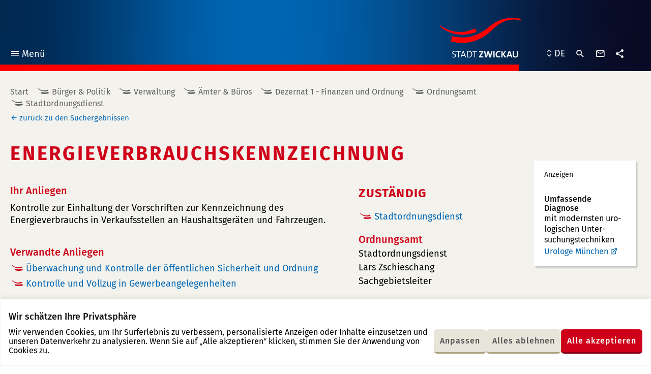

--- FILE ---
content_type: text/html; charset=UTF-8
request_url: https://www.zwickau.de/de/politik/verwaltung/aemter/dezernat1/ordnungsamt/sg_od/dienstleistungen/32_30_011.php?s=0ecdf18d854b96dd731b4a53b29d4860
body_size: 26350
content:
<!DOCTYPE html><html class="no-js" lang="de"><head> <meta charset="utf-8"/> <meta http-equiv="x-ua-compatible" content="ie=edge"> <meta name="viewport" content="width=device-width, user-scalable=yes, initial-scale=1.0, minimum-scale=1.0"> <title>Energieverbrauchskennzeichnung - Stadt Zwickau</title> <link rel="preload" href="https://www.zwickau.de/fonts/fira-sans-v9-latin_latin-ext-regular.woff2" as="font" type="font/woff2" crossorigin fetchpriority="high"> <link rel="preload" href="https://www.zwickau.de/fonts/fira-sans-v9-latin_latin-ext-500.woff2" as="font" type="font/woff2" crossorigin fetchpriority="high"> <link rel="preload" href="https://www.zwickau.de/fonts/fira-sans-v9-latin_latin-ext-700.woff2" as="font" type="font/woff2" crossorigin fetchpriority="high"> <link rel="preload" href="https://www.zwickau.de/fonts/iconzwickau.woff2?91snu1?91snu1" as="font" type="font/woff2" crossorigin fetchpriority="high"> <link rel="apple-touch-icon" sizes="180x180" href="https://www.zwickau.de/img/icons/apple-touch-icon.png?v=2"> <link rel="icon" type="image/png" sizes="32x32" href="https://www.zwickau.de/img/icons/favicon-32x32.png?v=2"> <link rel="icon" type="image/png" sizes="16x16" href="https://www.zwickau.de/img/icons/favicon-16x16.png?v=2"> <link rel="manifest" href="https://www.zwickau.de/img/icons/site.webmanifest?v=2"> <link rel="mask-icon" href="https://www.zwickau.de/img/icons/safari-pinned-tab.svg?v=2" color="#002851"> <link rel="shortcut icon" href="https://www.zwickau.de/favicon.ico?v=2"> <meta name="msapplication-TileColor" content="#002851"> <meta name="theme-color" content="#002851"> <link rel="dns-prefetch" href="//info.zwickau.de"> <link rel="stylesheet" type="text/css" href="https://www.zwickau.de/css/app.css?t=1764835821707"> <link rel="stylesheet" type="text/css" href="https://www.zwickau.de/css/app.css?t=1764835821707" media="print"> <meta content="de_DE" property="og:locale"><meta content="article" property="og:type"><meta content="https://www.zwickau.de/de/politik/verwaltung/aemter/dezernat1/ordnungsamt/sg_od/dienstleistungen/32_30_011.php?s=0ecdf18d854b96dd731b4a53b29d4860" property="og:url"><meta content="Energieverbrauchskennzeichnung" property="og:title"><meta content="Stadt Zwickau" property="og:site_name"><meta content="https://www.zwickau.de/media/bilder/head/2011_09_10_014_Zwickau_Pano.jpg.scaled/b8d9ef741ad168d1fadb7a72536e9a8d.jpg" property="og:image"><meta content="600" property="og:image:width"><meta content="314" property="og:image:height"><meta content="summary" name="twitter:card"><meta content="Energieverbrauchskennzeichnung" name="twitter:title"><meta content="@StadtZwickau" name="twitter:site"><meta content="Stadt Zwickau" name="twitter:domain"><meta content="https://www.zwickau.de/media/bilder/head/2011_09_10_014_Zwickau_Pano.jpg.scaled/b8d9ef741ad168d1fadb7a72536e9a8d.jpg" name="twitter:image:src"><meta content="Galerie am Domhof" name="twitter:image:alt"> <script>document.getElementsByTagName('html')[0].classList.remove('no-js');</script> </head><body class="page page__21976 page__content rubric__burger-politik"><div class="cookie-consent js-cookie-consent"></div><div class="page--wrapper" id="top"> <header class="page--header"> <div class="page--bg" aria-hidden="true" role="presentation"></div> <div class="page--inner"> <nav class="main-menu" aria-label="Hauptnavigation"> <button class="main-menu--toggle" type="button" aria-expanded="false"><i class="icon-menu" aria-hidden="true" role="presentation"></i>Menü <span class="sr-only main-menu--toggle--title main-menu--toggle--title__closed">öffnen</span><span class="sr-only main-menu--toggle--title main-menu--toggle--title__opened">schließen</span></button> <ul class="main-menu--items"> <li class="main-menu--item in-path open has-children rubric__burger-politik" data-page-id="43004"><div class="main-menu--item--links open"><a href="https://www.zwickau.de/de/verwaltung.php" class="main-menu--item--link"><span class="main-menu--item--name">Bürger & Politik</span></a><a href="javascript:void(0)" class="main-menu--item--caret" role="button" data-toggle="collapse" aria-expanded="true"><span class="sr-only">Untermenü auf- oder zuklappen</span></a></div><ul class="main-menu--item--subnav level-1 collapse show"><li class="main-menu--item has-children" data-page-id="21371"><div class="main-menu--item--links"><a href="https://www.zwickau.de/de/politik/aktuelles/nachrichten.php" class="main-menu--item--link main-menu--item--link__is-nested"><span class="main-menu--item--name">Aktuelles</span></a><a href="javascript:void(0)" class="main-menu--item--caret" role="button" data-toggle="collapse" aria-expanded="false"><span class="sr-only">Untermenü auf- oder zuklappen</span></a></div><ul class="main-menu--item--subnav level-2 collapse"><li class="main-menu--item" data-page-id="32253"><div class="main-menu--item--links"><a href="https://www.zwickau.de/de/politik/aktuelles/nachrichten.php" class="main-menu--item--link main-menu--item--link__is-nested"><span class="main-menu--item--name">Nachrichten</span></a></div></li><li class="main-menu--item" data-page-id="104502"><div class="main-menu--item--links"><a href="https://www.zwickau.de/de/politik/aktuelles/elektronisches_amtsblatt.php" class="main-menu--item--link main-menu--item--link__is-nested"><span class="main-menu--item--name">Elektronisches Amtsblatt</span></a></div></li><li class="main-menu--item" data-page-id="21396"><div class="main-menu--item--links"><a href="https://www.zwickau.de/de/politik/aktuelles/zwickauerPulsschlag.php" class="main-menu--item--link main-menu--item--link__is-nested"><span class="main-menu--item--name">Zwickauer Pulsschlag</span></a></div></li><li class="main-menu--item" data-page-id="102919"><div class="main-menu--item--links"><a href="https://www.zwickau.de/de/politik/aktuelles/ausschreibungen_102919.php" class="main-menu--item--link main-menu--item--link__is-nested"><span class="main-menu--item--name">Ausschreibungen</span></a></div></li><li class="main-menu--item" data-page-id="21397"><div class="main-menu--item--links"><a href="https://www.zwickau.de/de/politik/aktuelles/stellenausschreibungen.php" class="main-menu--item--link main-menu--item--link__is-nested"><span class="main-menu--item--name">Stellenausschreibungen</span></a></div></li><li class="main-menu--item" data-page-id="53748"><div class="main-menu--item--links"><a href="https://www.zwickau.de/de/politik/aktuelles/bekanntmachungen.php" class="main-menu--item--link main-menu--item--link__is-nested"><span class="main-menu--item--name">Bekanntmachungen</span></a></div></li><li class="main-menu--item" data-page-id="114320"><div class="main-menu--item--links"><a href="https://www.zwickau.de/de/politik/aktuelles/zustellungen.php" class="main-menu--item--link main-menu--item--link__is-nested"><span class="main-menu--item--name">Zustellungen</span></a></div></li><li class="main-menu--item has-children" data-page-id="21399"><div class="main-menu--item--links"><a href="https://www.zwickau.de/de/politik/aktuelles/baustellen.php" class="main-menu--item--link main-menu--item--link__is-nested"><span class="main-menu--item--name">Verkehr</span></a><a href="javascript:void(0)" class="main-menu--item--caret" role="button" data-toggle="collapse" aria-expanded="false"><span class="sr-only">Untermenü auf- oder zuklappen</span></a></div><ul class="main-menu--item--subnav level-3 collapse"><li class="main-menu--item" data-page-id="21386"><div class="main-menu--item--links"><a href="https://www.zwickau.de/de/politik/aktuelles/baustellen.php" class="main-menu--item--link main-menu--item--link__is-nested"><span class="main-menu--item--name">Baustellen</span></a></div></li><li class="main-menu--item" data-page-id="21388"><div class="main-menu--item--links"><a href="https://www.zwickau.de/de/politik/aktuelles/fahrplaene.php" class="main-menu--item--link main-menu--item--link__is-nested"><span class="main-menu--item--name">Fahrpläne & Taxi</span></a></div></li></ul></li><li class="main-menu--item has-children" data-page-id="21390"><div class="main-menu--item--links"><a href="https://www.zwickau.de/de/politik/aktuelles/einwohnerverammlungen.php" class="main-menu--item--link main-menu--item--link__is-nested"><span class="main-menu--item--name">Einwohnerversammlungen</span></a><a href="javascript:void(0)" class="main-menu--item--caret" role="button" data-toggle="collapse" aria-expanded="false"><span class="sr-only">Untermenü auf- oder zuklappen</span></a></div><ul class="main-menu--item--subnav level-3 collapse"><li class="main-menu--item" data-page-id="21426"><div class="main-menu--item--links"><a href="https://www.zwickau.de/de/politik/aktuelles/einwohnerversammlungen/einwohnerverammlungen2011.php" class="main-menu--item--link main-menu--item--link__is-nested"><span class="main-menu--item--name">Rückblick 2011</span></a></div></li><li class="main-menu--item" data-page-id="21425"><div class="main-menu--item--links"><a href="https://www.zwickau.de/de/politik/aktuelles/einwohnerversammlungen/einwohnerverammlungen2012.php" class="main-menu--item--link main-menu--item--link__is-nested"><span class="main-menu--item--name">Rückblick 2012</span></a></div></li><li class="main-menu--item" data-page-id="21424"><div class="main-menu--item--links"><a href="https://www.zwickau.de/de/politik/aktuelles/einwohnerversammlungen/einwohnerverammlungen2013.php" class="main-menu--item--link main-menu--item--link__is-nested"><span class="main-menu--item--name">Rückblick 2013</span></a></div></li><li class="main-menu--item" data-page-id="21422"><div class="main-menu--item--links"><a href="https://www.zwickau.de/de/politik/aktuelles/einwohnerversammlungen/einwohnerverammlungen.php" class="main-menu--item--link main-menu--item--link__is-nested"><span class="main-menu--item--name">Rückblick 2014</span></a></div></li><li class="main-menu--item" data-page-id="21423"><div class="main-menu--item--links"><a href="https://www.zwickau.de/de/politik/aktuelles/einwohnerversammlungen/einwohnerverammlungen_2015.php" class="main-menu--item--link main-menu--item--link__is-nested"><span class="main-menu--item--name">Rückblick 2015</span></a></div></li><li class="main-menu--item" data-page-id="21427"><div class="main-menu--item--links"><a href="https://www.zwickau.de/de/politik/aktuelles/einwohnerversammlungen/2016.php" class="main-menu--item--link main-menu--item--link__is-nested"><span class="main-menu--item--name">Rückblick 2016</span></a></div></li><li class="main-menu--item" data-page-id="53732"><div class="main-menu--item--links"><a href="https://www.zwickau.de/de/politik/aktuelles/einwohnerversammlungen/2017.php" class="main-menu--item--link main-menu--item--link__is-nested"><span class="main-menu--item--name">Rückblick 2017</span></a></div></li><li class="main-menu--item" data-page-id="63007"><div class="main-menu--item--links"><a href="https://www.zwickau.de/de/politik/aktuelles/einwohnerversammlungen/2018.php" class="main-menu--item--link main-menu--item--link__is-nested"><span class="main-menu--item--name">Rückblick 2018</span></a></div></li></ul></li><li class="main-menu--item" data-page-id="21400"><div class="main-menu--item--links"><a href="https://www.zwickau.de/de/politik/aktuelles/buergersprechstunde.php" class="main-menu--item--link main-menu--item--link__is-nested"><span class="main-menu--item--name">Bürgersprechstunde</span></a></div></li><li class="main-menu--item" data-page-id="90405"><div class="main-menu--item--links"><a href="https://www.zwickau.de/de/politik/aktuelles/100010100000090405.php" class="main-menu--item--link main-menu--item--link__is-nested"><span class="main-menu--item--name">Ukraine Hilfe</span></a></div></li><li class="main-menu--item" data-page-id="105500"><div class="main-menu--item--links"><a href="https://www.zwickau.de/de/politik/verwaltung/aemter/obundbau/presse_obbuero/dienstleistungen/elektronisches-amtsblatt.php" class="main-menu--item--link main-menu--item--link__is-nested"><span class="main-menu--item--name">Elektronisches Amtsblatt</span></a></div></li></ul></li><li class="main-menu--item in-path open has-children" data-page-id="21372"><div class="main-menu--item--links open"><a href="https://www.zwickau.de/de/politik/verwaltung.php" class="main-menu--item--link main-menu--item--link__is-nested"><span class="main-menu--item--name">Verwaltung</span></a><a href="javascript:void(0)" class="main-menu--item--caret" role="button" data-toggle="collapse" aria-expanded="true"><span class="sr-only">Untermenü auf- oder zuklappen</span></a></div><ul class="main-menu--item--subnav level-2 collapse show"><li class="main-menu--item has-children" data-page-id="32255"><div class="main-menu--item--links"><a href="https://www.zwickau.de/de/politik/verwaltung/dienstleistungen.php" class="main-menu--item--link main-menu--item--link__is-nested"><span class="main-menu--item--name">Dienstleistungen</span></a><a href="javascript:void(0)" class="main-menu--item--caret" role="button" data-toggle="collapse" aria-expanded="false"><span class="sr-only">Untermenü auf- oder zuklappen</span></a></div><ul class="main-menu--item--subnav level-3 collapse"><li class="main-menu--item has-children" data-page-id="21546"><div class="main-menu--item--links"><a href="https://www.zwickau.de/de/politik/verwaltung/eudlr_start.php" class="main-menu--item--link main-menu--item--link__is-nested"><span class="main-menu--item--name">EUDLR</span></a><a href="javascript:void(0)" class="main-menu--item--caret" role="button" data-toggle="collapse" aria-expanded="false"><span class="sr-only">Untermenü auf- oder zuklappen</span></a></div><ul class="main-menu--item--subnav level-4 collapse"><li class="main-menu--item" data-page-id="23073"><div class="main-menu--item--links"><a href="https://www.zwickau.de/de/politik/verwaltung/eudlr/dienstleistungen/meld_fueh_s.php" class="main-menu--item--link main-menu--item--link__is-nested"><span class="main-menu--item--name">Führungszeugnis beantragen</span></a></div></li><li class="main-menu--item" data-page-id="23080"><div class="main-menu--item--links"><a href="https://www.zwickau.de/de/politik/verwaltung/eudlr/dienstleistungen/gage_anz_s.php" class="main-menu--item--link main-menu--item--link__is-nested"><span class="main-menu--item--name">Gaststättengewerbe anzeigen</span></a></div></li><li class="main-menu--item" data-page-id="23081"><div class="main-menu--item--links"><a href="https://www.zwickau.de/de/politik/verwaltung/eudlr/dienstleistungen/strwi_anz_s.php" class="main-menu--item--link main-menu--item--link__is-nested"><span class="main-menu--item--name">Straußwirtschaft anzeigen</span></a></div></li><li class="main-menu--item" data-page-id="23072"><div class="main-menu--item--links"><a href="https://www.zwickau.de/de/politik/verwaltung/eudlr/dienstleistungen/gewerbe_anzeigen_spiegel.php" class="main-menu--item--link main-menu--item--link__is-nested"><span class="main-menu--item--name">Gewerbe anzeigen</span></a></div></li><li class="main-menu--item" data-page-id="23075"><div class="main-menu--item--links"><a href="https://www.zwickau.de/de/politik/verwaltung/eudlr/dienstleistungen/gew_um_s.php" class="main-menu--item--link main-menu--item--link__is-nested"><span class="main-menu--item--name">Gewerbe ummmelden</span></a></div></li><li class="main-menu--item" data-page-id="23074"><div class="main-menu--item--links"><a href="https://www.zwickau.de/de/politik/verwaltung/eudlr/dienstleistungen/gew_ab_s.php" class="main-menu--item--link main-menu--item--link__is-nested"><span class="main-menu--item--name">Gewerbe abmelden</span></a></div></li><li class="main-menu--item" data-page-id="23076"><div class="main-menu--item--links"><a href="https://www.zwickau.de/de/politik/verwaltung/eudlr/dienstleistungen/gew_reg_s.php" class="main-menu--item--link main-menu--item--link__is-nested"><span class="main-menu--item--name">Gewerberegister&shy;auskunft</span></a></div></li><li class="main-menu--item" data-page-id="23077"><div class="main-menu--item--links"><a href="https://www.zwickau.de/de/politik/verwaltung/eudlr/dienstleistungen/gew_resi_s.php" class="main-menu--item--link main-menu--item--link__is-nested"><span class="main-menu--item--name">Reisegewerbekarte</span></a></div></li><li class="main-menu--item" data-page-id="23078"><div class="main-menu--item--links"><a href="https://www.zwickau.de/de/politik/verwaltung/eudlr/dienstleistungen/gew_tage_s.php" class="main-menu--item--link main-menu--item--link__is-nested"><span class="main-menu--item--name">Tageshändler Wochenmarkt</span></a></div></li><li class="main-menu--item" data-page-id="23079"><div class="main-menu--item--links"><a href="https://www.zwickau.de/de/politik/verwaltung/eudlr/dienstleistungen/gew_sperr.php" class="main-menu--item--link main-menu--item--link__is-nested"><span class="main-menu--item--name">Sperrzeitverkürzung</span></a></div></li><li class="main-menu--item" data-page-id="80852"><div class="main-menu--item--links"><a href="https://www.zwickau.de/de/politik/verwaltung/eudlr/dienstleistungen/makler.php" class="main-menu--item--link main-menu--item--link__is-nested"><span class="main-menu--item--name">Gewerbeerlaubnis Makler etc.</span></a></div></li><li class="main-menu--item" data-page-id="80853"><div class="main-menu--item--links"><a href="https://www.zwickau.de/de/politik/verwaltung/eudlr/dienstleistungen/spielgeraete.php" class="main-menu--item--link main-menu--item--link__is-nested"><span class="main-menu--item--name">Erlaubnis für Spielhallen und ähnliche Unternehmen</span></a></div></li></ul></li></ul></li><li class="main-menu--item active" data-page-id="32254"><div class="main-menu--item--links"><a href="https://www.zwickau.de/de/politik/verwaltung/aemter.php" class="main-menu--item--link main-menu--item--link__is-nested"><span class="main-menu--item--name">Ämter & Büros</span></a></div></li><li class="main-menu--item" data-page-id="21545"><div class="main-menu--item--links"><a href="https://www.zwickau.de/de/politik/verwaltung/formulare.php" class="main-menu--item--link main-menu--item--link__is-nested"><span class="main-menu--item--name">Formulare</span></a></div></li></ul></li><li class="main-menu--item has-children" data-page-id="21375"><div class="main-menu--item--links"><a href="https://www.zwickau.de/de/politik/stadtrat.php" class="main-menu--item--link main-menu--item--link__is-nested"><span class="main-menu--item--name">Stadtrat</span></a><a href="javascript:void(0)" class="main-menu--item--caret" role="button" data-toggle="collapse" aria-expanded="false"><span class="sr-only">Untermenü auf- oder zuklappen</span></a></div><ul class="main-menu--item--subnav level-2 collapse"><li class="main-menu--item" data-page-id="23207"><div class="main-menu--item--links"><a href="https://ratsinfo.zwickau.de/bi/infobi.php" class="main-menu--item--link main-menu--item--link__is-nested"><span class="main-menu--item--name">Ratsinformationssystem</span></a></div></li></ul></li><li class="main-menu--item has-children" data-page-id="105515"><div class="main-menu--item--links"><a href="https://www.zwickau.de/de/politik/buergerbeteiligung.php" class="main-menu--item--link main-menu--item--link__is-nested"><span class="main-menu--item--name">Bürgerbeteiligung</span></a><a href="javascript:void(0)" class="main-menu--item--caret" role="button" data-toggle="collapse" aria-expanded="false"><span class="sr-only">Untermenü auf- oder zuklappen</span></a></div><ul class="main-menu--item--subnav level-2 collapse"><li class="main-menu--item" data-page-id="105516"><div class="main-menu--item--links"><a href="https://www.zwickau.de/de/politik/buergerbeteiligung/einwohnerverammlungen.php" class="main-menu--item--link main-menu--item--link__is-nested"><span class="main-menu--item--name">Einwohnerversammlungen</span></a></div></li><li class="main-menu--item" data-page-id="105517"><div class="main-menu--item--links"><a href="https://www.zwickau.de/de/politik/buergerbeteiligung/buergersprechstunden.php" class="main-menu--item--link main-menu--item--link__is-nested"><span class="main-menu--item--name">Bürgersprechstunden</span></a></div></li><li class="main-menu--item" data-page-id="105518"><div class="main-menu--item--links"><a href="https://www.zwickau.de/de/politik/buergerbeteiligung/WOZWICKTs.php" class="main-menu--item--link main-menu--item--link__is-nested"><span class="main-menu--item--name">WO ZWICKT´s?</span></a></div></li><li class="main-menu--item" data-page-id="105519"><div class="main-menu--item--links"><a href="https://www.zwickau.de/de/politik/buergerbeteiligung/bauleitplanung.php" class="main-menu--item--link main-menu--item--link__is-nested"><span class="main-menu--item--name">Bauleitplanung</span></a></div></li><li class="main-menu--item" data-page-id="105520"><div class="main-menu--item--links"><a href="https://www.zwickau.de/de/politik/buergerbeteiligung/petitionen.php" class="main-menu--item--link main-menu--item--link__is-nested"><span class="main-menu--item--name">Petitionen</span></a></div></li><li class="main-menu--item" data-page-id="105548"><div class="main-menu--item--links"><a href="https://www.zwickau.de/de/politik/buergerbeteiligung/haushalt_buergerhaushalt.php" class="main-menu--item--link main-menu--item--link__is-nested"><span class="main-menu--item--name">Haushalt & Bürgerhaushalt</span></a></div></li><li class="main-menu--item" data-page-id="105554"><div class="main-menu--item--links"><a href="https://www.zwickau.de/de/politik/buergerbeteiligung/WeitereBuergerbeteiligungen.php" class="main-menu--item--link main-menu--item--link__is-nested"><span class="main-menu--item--name">Weitere Bürgerbeteiligungen</span></a></div></li></ul></li><li class="main-menu--item" data-page-id="21379"><div class="main-menu--item--links"><a href="https://www.zwickau.de/de/politik/ortsrecht.php" class="main-menu--item--link main-menu--item--link__is-nested"><span class="main-menu--item--name">Ortsrecht</span></a></div></li><li class="main-menu--item" data-page-id="21384"><div class="main-menu--item--links"><a href="https://www.zwickau.de/de/politik/planungen_konzepte.php" class="main-menu--item--link main-menu--item--link__is-nested"><span class="main-menu--item--name">Planungen & Konzepte</span></a></div></li><li class="main-menu--item has-children" data-page-id="21377"><div class="main-menu--item--links"><a href="https://www.zwickau.de/de/politik/bildung.php" class="main-menu--item--link main-menu--item--link__is-nested"><span class="main-menu--item--name">Bildung</span></a><a href="javascript:void(0)" class="main-menu--item--caret" role="button" data-toggle="collapse" aria-expanded="false"><span class="sr-only">Untermenü auf- oder zuklappen</span></a></div><ul class="main-menu--item--subnav level-2 collapse"><li class="main-menu--item has-children" data-page-id="21517"><div class="main-menu--item--links"><a href="https://www.zwickau.de/de/politik/bildung/schulen.php" class="main-menu--item--link main-menu--item--link__is-nested"><span class="main-menu--item--name">Schulen</span></a><a href="javascript:void(0)" class="main-menu--item--caret" role="button" data-toggle="collapse" aria-expanded="false"><span class="sr-only">Untermenü auf- oder zuklappen</span></a></div><ul class="main-menu--item--subnav level-3 collapse"><li class="main-menu--item" data-page-id="21529"><div class="main-menu--item--links"><a href="https://www.zwickau.de/de/politik/bildung/schulen/grundschulen.php" class="main-menu--item--link main-menu--item--link__is-nested"><span class="main-menu--item--name">Grundschulen</span></a></div></li><li class="main-menu--item" data-page-id="21530"><div class="main-menu--item--links"><a href="https://www.zwickau.de/de/politik/bildung/schulen/mittelschulen.php" class="main-menu--item--link main-menu--item--link__is-nested"><span class="main-menu--item--name">Oberschulen</span></a></div></li><li class="main-menu--item" data-page-id="21531"><div class="main-menu--item--links"><a href="https://www.zwickau.de/de/politik/bildung/schulen/gymnasien.php" class="main-menu--item--link main-menu--item--link__is-nested"><span class="main-menu--item--name">Gymnasien</span></a></div></li><li class="main-menu--item" data-page-id="21532"><div class="main-menu--item--links"><a href="https://www.zwickau.de/de/politik/bildung/schulen/foerderschulen.php" class="main-menu--item--link main-menu--item--link__is-nested"><span class="main-menu--item--name">Förderschulen</span></a></div></li></ul></li><li class="main-menu--item has-children" data-page-id="21518"><div class="main-menu--item--links"><a href="https://www.zwickau.de/de/politik/bildung/awbildung/berufsschulen.php" class="main-menu--item--link main-menu--item--link__is-nested"><span class="main-menu--item--name">Aus- und Weiterbildung</span></a><a href="javascript:void(0)" class="main-menu--item--caret" role="button" data-toggle="collapse" aria-expanded="false"><span class="sr-only">Untermenü auf- oder zuklappen</span></a></div><ul class="main-menu--item--subnav level-3 collapse"><li class="main-menu--item" data-page-id="21538"><div class="main-menu--item--links"><a href="https://www.zwickau.de/de/politik/bildung/awbildung/berufsschulen.php" class="main-menu--item--link main-menu--item--link__is-nested"><span class="main-menu--item--name">Berufsschulen</span></a></div></li><li class="main-menu--item" data-page-id="21539"><div class="main-menu--item--links"><a href="https://www.zwickau.de/de/politik/bildung/awbildung/ersatzschulen.php" class="main-menu--item--link main-menu--item--link__is-nested"><span class="main-menu--item--name">Ersatzschulen</span></a></div></li><li class="main-menu--item" data-page-id="21541"><div class="main-menu--item--links"><a href="https://www.zwickau.de/de/politik/bildung/awbildung/vhs.php" class="main-menu--item--link main-menu--item--link__is-nested"><span class="main-menu--item--name">Volkshochschule</span></a></div></li><li class="main-menu--item" data-page-id="21542"><div class="main-menu--item--links"><a href="https://www.zwickau.de/de/politik/bildung/awbildung/sonstigeangebote.php" class="main-menu--item--link main-menu--item--link__is-nested"><span class="main-menu--item--name">Sonstige Angebote</span></a></div></li></ul></li><li class="main-menu--item" data-page-id="21519"><div class="main-menu--item--links"><a href="https://www.zwickau.de/de/politik/bildung/wshochschule.php" class="main-menu--item--link main-menu--item--link__is-nested"><span class="main-menu--item--name">Westsächsische Hochschule</span></a></div></li><li class="main-menu--item has-children" data-page-id="21520"><div class="main-menu--item--links"><a href="https://www.zwickau.de/de/politik/bildung/bibliotheken.php" class="main-menu--item--link main-menu--item--link__is-nested"><span class="main-menu--item--name">Bibliotheken</span></a><a href="javascript:void(0)" class="main-menu--item--caret" role="button" data-toggle="collapse" aria-expanded="false"><span class="sr-only">Untermenü auf- oder zuklappen</span></a></div><ul class="main-menu--item--subnav level-3 collapse"><li class="main-menu--item" data-page-id="21524"><div class="main-menu--item--links"><a href="https://www.zwickau.de/de/politik/bildung/bibliotheken/stadtbibliothek.php" class="main-menu--item--link main-menu--item--link__is-nested"><span class="main-menu--item--name">Stadtbibliothek</span></a></div></li><li class="main-menu--item" data-page-id="21523"><div class="main-menu--item--links"><a href="https://www.zwickau.de/de/politik/bildung/bibliotheken/ratsschulbibliothek.php" class="main-menu--item--link main-menu--item--link__is-nested"><span class="main-menu--item--name">Ratsschulbibliothek</span></a></div></li><li class="main-menu--item" data-page-id="21525"><div class="main-menu--item--links"><a href="https://www.zwickau.de/de/politik/bildung/bibliotheken/hochschulbibliothek.php" class="main-menu--item--link main-menu--item--link__is-nested"><span class="main-menu--item--name">Hochschulbibliothek</span></a></div></li></ul></li><li class="main-menu--item" data-page-id="21521"><div class="main-menu--item--links"><a href="https://www.zwickau.de/de/politik/bildung/rsk.php" class="main-menu--item--link main-menu--item--link__is-nested"><span class="main-menu--item--name">Robert-Schumann-Konservatorium</span></a></div></li></ul></li><li class="main-menu--item has-children" data-page-id="21380"><div class="main-menu--item--links"><a href="https://www.zwickau.de/de/politik/kinderujugend.php" class="main-menu--item--link main-menu--item--link__is-nested"><span class="main-menu--item--name">Kinder & Jugend</span></a><a href="javascript:void(0)" class="main-menu--item--caret" role="button" data-toggle="collapse" aria-expanded="false"><span class="sr-only">Untermenü auf- oder zuklappen</span></a></div><ul class="main-menu--item--subnav level-2 collapse"><li class="main-menu--item" data-page-id="32567"><div class="main-menu--item--links"><a href="https://www.zwickau.de/de/politik/kinderujugend/startseite.php" class="main-menu--item--link main-menu--item--link__is-nested"><span class="main-menu--item--name">Freizeiteinrichtungen & Schulsozialarbeit</span></a></div></li><li class="main-menu--item" data-page-id="98947"><div class="main-menu--item--links"><a href="https://www.zwickau.de/de/politik/kinderujugend/100010100000098947.php" class="main-menu--item--link main-menu--item--link__is-nested"><span class="main-menu--item--name">Kommunale Schulsozialarbeit</span></a></div></li><li class="main-menu--item" data-page-id="24641"><div class="main-menu--item--links"><a href="https://www.zwickau.de/de/politik/kinderujugend/kindertagesstaetten.php" class="main-menu--item--link main-menu--item--link__is-nested"><span class="main-menu--item--name">Kindertageseinrichtungen</span></a></div></li><li class="main-menu--item" data-page-id="24642"><div class="main-menu--item--links"><a href="https://www.zwickau.de/de/politik/kinderujugend/kujugendheime.php" class="main-menu--item--link main-menu--item--link__is-nested"><span class="main-menu--item--name">Kinder- und Jugendheime</span></a></div></li><li class="main-menu--item has-children" data-page-id="32566"><div class="main-menu--item--links"><a href="https://www.zwickau.de/de/politik/kinderujugend/spielplaetze.php" class="main-menu--item--link main-menu--item--link__is-nested"><span class="main-menu--item--name">Spielplätze</span></a><a href="javascript:void(0)" class="main-menu--item--caret" role="button" data-toggle="collapse" aria-expanded="false"><span class="sr-only">Untermenü auf- oder zuklappen</span></a></div><ul class="main-menu--item--subnav level-3 collapse"><li class="main-menu--item" data-page-id="24704"><div class="main-menu--item--links"><a href="https://www.zwickau.de/de/politik/kinderujugend/spielplaetze/spielpl_nord.php" class="main-menu--item--link main-menu--item--link__is-nested"><span class="main-menu--item--name">Zwickau-Nord</span></a></div></li><li class="main-menu--item" data-page-id="24706"><div class="main-menu--item--links"><a href="https://www.zwickau.de/de/politik/kinderujugend/spielplaetze/spielpl_west.php" class="main-menu--item--link main-menu--item--link__is-nested"><span class="main-menu--item--name">Zwickau-West</span></a></div></li><li class="main-menu--item" data-page-id="24705"><div class="main-menu--item--links"><a href="https://www.zwickau.de/de/politik/kinderujugend/spielplaetze/spielpl_mitte.php" class="main-menu--item--link main-menu--item--link__is-nested"><span class="main-menu--item--name">Zwickau-Mitte</span></a></div></li><li class="main-menu--item" data-page-id="32568"><div class="main-menu--item--links"><a href="https://www.zwickau.de/de/politik/kinderujugend/spielplaetze/spielpl_ost.php" class="main-menu--item--link main-menu--item--link__is-nested"><span class="main-menu--item--name">Zwickau-Ost</span></a></div></li><li class="main-menu--item" data-page-id="24707"><div class="main-menu--item--links"><a href="https://www.zwickau.de/de/politik/kinderujugend/spielplaetze/spielpl_sued.php" class="main-menu--item--link main-menu--item--link__is-nested"><span class="main-menu--item--name">Zwickau-Süd</span></a></div></li></ul></li><li class="main-menu--item has-children" data-page-id="59570"><div class="main-menu--item--links"><a href="https://www.zwickau.de/de/politik/kinderujugend/Jugendbeirat.php" class="main-menu--item--link main-menu--item--link__is-nested"><span class="main-menu--item--name">Jugendbeirat</span></a><a href="javascript:void(0)" class="main-menu--item--caret" role="button" data-toggle="collapse" aria-expanded="false"><span class="sr-only">Untermenü auf- oder zuklappen</span></a></div><ul class="main-menu--item--subnav level-3 collapse"><li class="main-menu--item" data-page-id="59573"><div class="main-menu--item--links"><a href="https://www.zwickau.de/de/politik/kinderujugend/jugendbeirat/ziele.php" class="main-menu--item--link main-menu--item--link__is-nested"><span class="main-menu--item--name">Ziele & Aufgaben</span></a></div></li><li class="main-menu--item" data-page-id="59575"><div class="main-menu--item--links"><a href="https://www.zwickau.de/de/politik/kinderujugend/jugendbeirat/geschichte.php" class="main-menu--item--link main-menu--item--link__is-nested"><span class="main-menu--item--name">„Geschichte“</span></a></div></li><li class="main-menu--item" data-page-id="59576"><div class="main-menu--item--links"><a href="https://www.zwickau.de/de/politik/kinderujugend/jugendbeirat/kontakt.php" class="main-menu--item--link main-menu--item--link__is-nested"><span class="main-menu--item--name">FAQ/ Kontakt</span></a></div></li><li class="main-menu--item" data-page-id="85430"><div class="main-menu--item--links"><a href="https://www.zwickau.de/de/politik/kinderujugend/jugendbeirat/Wahl.php" class="main-menu--item--link main-menu--item--link__is-nested"><span class="main-menu--item--name">Jetzt wählen</span></a></div></li></ul></li></ul></li><li class="main-menu--item has-children" data-page-id="21381"><div class="main-menu--item--links"><a href="https://www.zwickau.de/de/politik/soziales.php" class="main-menu--item--link main-menu--item--link__is-nested"><span class="main-menu--item--name">Soziales</span></a><a href="javascript:void(0)" class="main-menu--item--caret" role="button" data-toggle="collapse" aria-expanded="false"><span class="sr-only">Untermenü auf- oder zuklappen</span></a></div><ul class="main-menu--item--subnav level-2 collapse"><li class="main-menu--item" data-page-id="24834"><div class="main-menu--item--links"><a href="https://www.zwickau.de/de/politik/soziales/vereineuverbaende.php" class="main-menu--item--link main-menu--item--link__is-nested"><span class="main-menu--item--name">Vereine & Verbände</span></a></div></li><li class="main-menu--item" data-page-id="24836"><div class="main-menu--item--links"><a href="https://www.zwickau.de/de/politik/soziales/selbsthilfegruppen.php" class="main-menu--item--link main-menu--item--link__is-nested"><span class="main-menu--item--name">Selbsthilfegruppen</span></a></div></li><li class="main-menu--item" data-page-id="24840"><div class="main-menu--item--links"><a href="https://www.zwickau.de/de/politik/soziales/begegnungsstaetten.php" class="main-menu--item--link main-menu--item--link__is-nested"><span class="main-menu--item--name">Begegnungsstätten</span></a></div></li><li class="main-menu--item" data-page-id="24839"><div class="main-menu--item--links"><a href="https://www.zwickau.de/de/politik/soziales/seniorenvertretung.php" class="main-menu--item--link main-menu--item--link__is-nested"><span class="main-menu--item--name">Seniorenvertretung</span></a></div></li><li class="main-menu--item" data-page-id="24837"><div class="main-menu--item--links"><a href="https://www.zwickau.de/de/politik/soziales/behindertenbeauftragte.php" class="main-menu--item--link main-menu--item--link__is-nested"><span class="main-menu--item--name">Behindertenbeauftragte</span></a></div></li><li class="main-menu--item" data-page-id="53166"><div class="main-menu--item--links"><a href="https://www.zwickau.de/de/politik/soziales/gleichstellung.php" class="main-menu--item--link main-menu--item--link__is-nested"><span class="main-menu--item--name">Gleichstellungs-, Ausländer-, Integrations- u. Frauenbeauftragte</span></a></div></li><li class="main-menu--item has-children" data-page-id="24835"><div class="main-menu--item--links"><a href="https://www.zwickau.de/de/politik/soziales/kirchen/EvangLuthKirche.php" class="main-menu--item--link main-menu--item--link__is-nested"><span class="main-menu--item--name">Kirchen</span></a><a href="javascript:void(0)" class="main-menu--item--caret" role="button" data-toggle="collapse" aria-expanded="false"><span class="sr-only">Untermenü auf- oder zuklappen</span></a></div><ul class="main-menu--item--subnav level-3 collapse"><li class="main-menu--item" data-page-id="53975"><div class="main-menu--item--links"><a href="https://www.zwickau.de/de/politik/soziales/kirchen/EvangLuthKirche.php" class="main-menu--item--link main-menu--item--link__is-nested"><span class="main-menu--item--name">Evangelisch-lutherische</span></a></div></li><li class="main-menu--item" data-page-id="32570"><div class="main-menu--item--links"><a href="https://www.zwickau.de/de/politik/soziales/kirchen/kirchen_roem.php" class="main-menu--item--link main-menu--item--link__is-nested"><span class="main-menu--item--name">Römisch-Katholisch</span></a></div></li><li class="main-menu--item" data-page-id="32571"><div class="main-menu--item--links"><a href="https://www.zwickau.de/de/politik/soziales/kirchen/kirchen_evang_luth.php" class="main-menu--item--link main-menu--item--link__is-nested"><span class="main-menu--item--name">Freikirchen</span></a></div></li><li class="main-menu--item" data-page-id="32572"><div class="main-menu--item--links"><a href="https://www.zwickau.de/de/politik/soziales/kirchen/kirchen_evang_method.php" class="main-menu--item--link main-menu--item--link__is-nested"><span class="main-menu--item--name">Evangelisch-methodistisch</span></a></div></li><li class="main-menu--item" data-page-id="32573"><div class="main-menu--item--links"><a href="https://www.zwickau.de/de/politik/soziales/kirchen/kirchen_neuapost.php" class="main-menu--item--link main-menu--item--link__is-nested"><span class="main-menu--item--name">Neuapostolisch</span></a></div></li></ul></li><li class="main-menu--item" data-page-id="60211"><div class="main-menu--item--links"><a href="https://www.zwickau.de/de/politik/soziales/engagierteStadt.php" class="main-menu--item--link main-menu--item--link__is-nested"><span class="main-menu--item--name">Engagierte Stadt</span></a></div></li></ul></li><li class="main-menu--item has-children" data-page-id="21382"><div class="main-menu--item--links"><a href="https://www.zwickau.de/de/politik/gesundheit.php" class="main-menu--item--link main-menu--item--link__is-nested"><span class="main-menu--item--name">Gesundheit</span></a><a href="javascript:void(0)" class="main-menu--item--caret" role="button" data-toggle="collapse" aria-expanded="false"><span class="sr-only">Untermenü auf- oder zuklappen</span></a></div><ul class="main-menu--item--subnav level-2 collapse"><li class="main-menu--item" data-page-id="24842"><div class="main-menu--item--links"><a href="https://www.zwickau.de/de/politik/gesundheit/aerzte.php" class="main-menu--item--link main-menu--item--link__is-nested"><span class="main-menu--item--name">Ärzte und Zahnärzte</span></a></div></li><li class="main-menu--item" data-page-id="24843"><div class="main-menu--item--links"><a href="https://www.zwickau.de/de/politik/gesundheit/krankenhaeuser.php" class="main-menu--item--link main-menu--item--link__is-nested"><span class="main-menu--item--name">Krankenhäuser</span></a></div></li><li class="main-menu--item" data-page-id="24844"><div class="main-menu--item--links"><a href="https://www.zwickau.de/de/politik/gesundheit/notdienste.php" class="main-menu--item--link main-menu--item--link__is-nested"><span class="main-menu--item--name">Notdienste</span></a></div></li><li class="main-menu--item" data-page-id="54181"><div class="main-menu--item--links"><a href="https://www.zwickau.de/de/politik/gesundheit/Seniorenheime.php" class="main-menu--item--link main-menu--item--link__is-nested"><span class="main-menu--item--name">Seniorenheime</span></a></div></li><li class="main-menu--item" data-page-id="24847"><div class="main-menu--item--links"><a href="https://www.zwickau.de/de/politik/gesundheit/tagespflegeeinrichtungen.php" class="main-menu--item--link main-menu--item--link__is-nested"><span class="main-menu--item--name">Tagespflege</span></a></div></li><li class="main-menu--item" data-page-id="24845"><div class="main-menu--item--links"><a href="https://www.zwickau.de/de/politik/gesundheit/ambulantepflegedienste.php" class="main-menu--item--link main-menu--item--link__is-nested"><span class="main-menu--item--name">Ambulante Pflegedienste</span></a></div></li><li class="main-menu--item" data-page-id="24846"><div class="main-menu--item--links"><a href="https://www.zwickau.de/de/politik/gesundheit/sozialstationen.php" class="main-menu--item--link main-menu--item--link__is-nested"><span class="main-menu--item--name">Sozialstationen</span></a></div></li></ul></li><li class="main-menu--item has-children" data-page-id="21378"><div class="main-menu--item--links"><a href="https://www.zwickau.de/de/politik/bauen.php" class="main-menu--item--link main-menu--item--link__is-nested"><span class="main-menu--item--name">Bauen & Wohnen</span></a><a href="javascript:void(0)" class="main-menu--item--caret" role="button" data-toggle="collapse" aria-expanded="false"><span class="sr-only">Untermenü auf- oder zuklappen</span></a></div><ul class="main-menu--item--subnav level-2 collapse"><li class="main-menu--item" data-page-id="21508"><div class="main-menu--item--links"><a href="https://www.zwickau.de/de/politik/bauenumwelt/wohnen.php" class="main-menu--item--link main-menu--item--link__is-nested"><span class="main-menu--item--name">Wohnen</span></a></div></li><li class="main-menu--item has-children" data-page-id="21509"><div class="main-menu--item--links"><a href="https://www.zwickau.de/de/politik/bauenumwelt/stadtentwicklung.php" class="main-menu--item--link main-menu--item--link__is-nested"><span class="main-menu--item--name">Stadtentwicklung</span></a><a href="javascript:void(0)" class="main-menu--item--caret" role="button" data-toggle="collapse" aria-expanded="false"><span class="sr-only">Untermenü auf- oder zuklappen</span></a></div><ul class="main-menu--item--subnav level-3 collapse"><li class="main-menu--item has-children" data-page-id="53953"><div class="main-menu--item--links"><a href="https://www.zwickau.de/de/politik/bauenumwelt/stadtentwicklung/EFRE.php" class="main-menu--item--link main-menu--item--link__is-nested"><span class="main-menu--item--name">EFRE (2014-2020)</span></a><a href="javascript:void(0)" class="main-menu--item--caret" role="button" data-toggle="collapse" aria-expanded="false"><span class="sr-only">Untermenü auf- oder zuklappen</span></a></div><ul class="main-menu--item--subnav level-4 collapse"><li class="main-menu--item" data-page-id="53954"><div class="main-menu--item--links"><a href="https://www.zwickau.de/de/politik/bauenumwelt/stadtentwicklung/esf_efr/Massnahmen.php" class="main-menu--item--link main-menu--item--link__is-nested"><span class="main-menu--item--name">Maßnahmen</span></a></div></li></ul></li><li class="main-menu--item has-children" data-page-id="53955"><div class="main-menu--item--links"><a href="https://www.zwickau.de/de/politik/bauenumwelt/stadtentwicklung/ESF.php" class="main-menu--item--link main-menu--item--link__is-nested"><span class="main-menu--item--name">ESF (2014-2020)</span></a><a href="javascript:void(0)" class="main-menu--item--caret" role="button" data-toggle="collapse" aria-expanded="false"><span class="sr-only">Untermenü auf- oder zuklappen</span></a></div><ul class="main-menu--item--subnav level-4 collapse"><li class="main-menu--item" data-page-id="53983"><div class="main-menu--item--links"><a href="https://www.zwickau.de/de/politik/bauenumwelt/stadtentwicklung/esf_efr/ESF_allgemein.php" class="main-menu--item--link main-menu--item--link__is-nested"><span class="main-menu--item--name">Allgemein</span></a></div></li><li class="main-menu--item" data-page-id="53956"><div class="main-menu--item--links"><a href="https://www.zwickau.de/de/politik/bauenumwelt/stadtentwicklung/esf_efr/Projekte.php" class="main-menu--item--link main-menu--item--link__is-nested"><span class="main-menu--item--name">Projekte</span></a></div></li></ul></li><li class="main-menu--item has-children" data-page-id="100215"><div class="main-menu--item--links"><a href="https://www.zwickau.de/de/politik/bauenumwelt/stadtentwicklung/ESF-_Uebergangszeitraum.php" class="main-menu--item--link main-menu--item--link__is-nested"><span class="main-menu--item--name">ESF+ 2021-2027</span></a><a href="javascript:void(0)" class="main-menu--item--caret" role="button" data-toggle="collapse" aria-expanded="false"><span class="sr-only">Untermenü auf- oder zuklappen</span></a></div><ul class="main-menu--item--subnav level-4 collapse"><li class="main-menu--item" data-page-id="104627"><div class="main-menu--item--links"><a href="https://www.zwickau.de/de/politik/bauenumwelt/stadtentwicklung/esf_efr/Allgemeines.php" class="main-menu--item--link main-menu--item--link__is-nested"><span class="main-menu--item--name">Allgemeines</span></a></div></li><li class="main-menu--item" data-page-id="104626"><div class="main-menu--item--links"><a href="https://www.zwickau.de/de/politik/bauenumwelt/stadtentwicklung/esf_efr/ESF-_Uebergangszeitraum.php" class="main-menu--item--link main-menu--item--link__is-nested"><span class="main-menu--item--name">Übergangszeitraum</span></a></div></li><li class="main-menu--item" data-page-id="104630"><div class="main-menu--item--links"><a href="https://www.zwickau.de/de/politik/bauenumwelt/stadtentwicklung/esf-2021-2027/Projekte0303.php" class="main-menu--item--link main-menu--item--link__is-nested"><span class="main-menu--item--name">Projekte</span></a></div></li></ul></li><li class="main-menu--item" data-page-id="102373"><div class="main-menu--item--links"><a href="https://www.zwickau.de/de/politik/bauenumwelt/stadtentwicklung/03_01-EFRE-2021-2027.php" class="main-menu--item--link main-menu--item--link__is-nested"><span class="main-menu--item--name">EFRE 2021-2027</span></a></div></li><li class="main-menu--item" data-page-id="21507"><div class="main-menu--item--links"><a href="https://www.zwickau.de/de/politik/bauenumwelt/insek.php" class="main-menu--item--link main-menu--item--link__is-nested"><span class="main-menu--item--name">INSEK Zwickau 2030</span></a></div></li><li class="main-menu--item" data-page-id="107474"><div class="main-menu--item--links"><a href="https://www.zwickau.de/de/politik/bauenumwelt/stadtentwicklung/leader.php" class="main-menu--item--link main-menu--item--link__is-nested"><span class="main-menu--item--name">LEADER (2023-2027)</span></a></div></li></ul></li><li class="main-menu--item has-children" data-page-id="53948"><div class="main-menu--item--links"><a href="https://www.zwickau.de/de/politik/bauenumwelt/Staedtebaufoerderung/staedtebaufoerderung.php" class="main-menu--item--link main-menu--item--link__is-nested"><span class="main-menu--item--name">Städtebauförderung</span></a><a href="javascript:void(0)" class="main-menu--item--caret" role="button" data-toggle="collapse" aria-expanded="false"><span class="sr-only">Untermenü auf- oder zuklappen</span></a></div><ul class="main-menu--item--subnav level-3 collapse"><li class="main-menu--item" data-page-id="105539"><div class="main-menu--item--links"><a href="https://www.zwickau.de/de/politik/bauenumwelt/Staedtebaufoerderung/poelbitz.php" class="main-menu--item--link main-menu--item--link__is-nested"><span class="main-menu--item--name">Pölbitz</span></a></div></li><li class="main-menu--item has-children" data-page-id="98485"><div class="main-menu--item--links"><a href="https://www.zwickau.de/de/politik/bauenumwelt/Staedtebaufoerderung/Nieder-und-Oberplanitz.php" class="main-menu--item--link main-menu--item--link__is-nested"><span class="main-menu--item--name">Nieder- und Oberplanitz</span></a><a href="javascript:void(0)" class="main-menu--item--caret" role="button" data-toggle="collapse" aria-expanded="false"><span class="sr-only">Untermenü auf- oder zuklappen</span></a></div><ul class="main-menu--item--subnav level-4 collapse"><li class="main-menu--item" data-page-id="98488"><div class="main-menu--item--links"><a href="https://www.zwickau.de/de/politik/bauenumwelt/Staedtebaufoerderung/stadtteile/nieder--und-oberplanitz-2012/Massnahmen.php" class="main-menu--item--link main-menu--item--link__is-nested"><span class="main-menu--item--name">Aktuelle Maßnahmen</span></a></div></li><li class="main-menu--item" data-page-id="98489"><div class="main-menu--item--links"><a href="https://www.zwickau.de/de/politik/bauenumwelt/Staedtebaufoerderung/stadtteile/nieder--und-oberplanitz-2012/Abgeschlossene-Massnahmen.php" class="main-menu--item--link main-menu--item--link__is-nested"><span class="main-menu--item--name">Abgeschlossene Maßnahmen</span></a></div></li><li class="main-menu--item" data-page-id="105521"><div class="main-menu--item--links"><a href="https://www.zwickau.de/de/politik/bauenumwelt/Staedtebaufoerderung/stadtteile/poelbitz/Abgeschlossene-Massnahmen.php" class="main-menu--item--link main-menu--item--link__is-nested"><span class="main-menu--item--name">Abgeschlossene Maßnahmen</span></a></div></li><li class="main-menu--item" data-page-id="98830"><div class="main-menu--item--links"><a href="https://www.zwickau.de/de/politik/bauenumwelt/Staedtebaufoerderung/stadtteile/nieder--und-oberplanitz-2012/Beendete-Foerderprogramme.php" class="main-menu--item--link main-menu--item--link__is-nested"><span class="main-menu--item--name">Beendete Förderprogramme</span></a></div></li><li class="main-menu--item" data-page-id="105522"><div class="main-menu--item--links"><a href="https://www.zwickau.de/de/politik/bauenumwelt/Staedtebaufoerderung/stadtteile/poelbitz/Beendete-Foerderprogramme.php" class="main-menu--item--link main-menu--item--link__is-nested"><span class="main-menu--item--name">Beendete Förderprogramme</span></a></div></li></ul></li></ul></li><li class="main-menu--item" data-page-id="21510"><div class="main-menu--item--links"><a href="https://www.zwickau.de/de/politik/bauenumwelt/denkmalschutz.php" class="main-menu--item--link main-menu--item--link__is-nested"><span class="main-menu--item--name">Denkmalschutz</span></a></div></li><li class="main-menu--item" data-page-id="21512"><div class="main-menu--item--links"><a href="https://www.zwickau.de/de/politik/bauenumwelt/immobilienangebote.php" class="main-menu--item--link main-menu--item--link__is-nested"><span class="main-menu--item--name">Immobilienangebote</span></a></div></li><li class="main-menu--item" data-page-id="53822"><div class="main-menu--item--links"><a href="https://www.zwickau.de/de/politik/bauenumwelt/miet-und-pachtobjekte.php" class="main-menu--item--link main-menu--item--link__is-nested"><span class="main-menu--item--name">Miet- und Pachtobjekte</span></a></div></li></ul></li><li class="main-menu--item has-children" data-page-id="21374"><div class="main-menu--item--links"><a href="https://www.zwickau.de/de/politik/energieundklimaschutz.php" class="main-menu--item--link main-menu--item--link__is-nested"><span class="main-menu--item--name">Energie und Klimaschutz</span></a><a href="javascript:void(0)" class="main-menu--item--caret" role="button" data-toggle="collapse" aria-expanded="false"><span class="sr-only">Untermenü auf- oder zuklappen</span></a></div><ul class="main-menu--item--subnav level-2 collapse"><li class="main-menu--item has-children" data-page-id="24562"><div class="main-menu--item--links"><a href="https://www.zwickau.de/de/politik/energieundklimaschutz/02kwp.php" class="main-menu--item--link main-menu--item--link__is-nested"><span class="main-menu--item--name">Kommunale Wärmeplanung</span></a><a href="javascript:void(0)" class="main-menu--item--caret" role="button" data-toggle="collapse" aria-expanded="false"><span class="sr-only">Untermenü auf- oder zuklappen</span></a></div><ul class="main-menu--item--subnav level-3 collapse"><li class="main-menu--item" data-page-id="24570"><div class="main-menu--item--links"><a href="https://www.zwickau.de/de/politik/energieundklimaschutz/kwp/01hintergrund-ziel-inhalt.php" class="main-menu--item--link main-menu--item--link__is-nested"><span class="main-menu--item--name">Hintergrund, Ziel und Inhalt</span></a></div></li><li class="main-menu--item" data-page-id="24571"><div class="main-menu--item--links"><a href="https://www.zwickau.de/de/politik/energieundklimaschutz/kwp/Ablauf.php" class="main-menu--item--link main-menu--item--link__is-nested"><span class="main-menu--item--name">Ablauf</span></a></div></li><li class="main-menu--item" data-page-id="24572"><div class="main-menu--item--links"><a href="https://www.zwickau.de/de/politik/energieundklimaschutz/kwp/Ergebnisse.php" class="main-menu--item--link main-menu--item--link__is-nested"><span class="main-menu--item--name">Ergebnisse</span></a></div></li></ul></li><li class="main-menu--item has-children" data-page-id="24563"><div class="main-menu--item--links"><a href="https://www.zwickau.de/de/politik/energieundklimaschutz/03eea.php" class="main-menu--item--link main-menu--item--link__is-nested"><span class="main-menu--item--name">Energie- und Klimaschutzkonzept</span></a><a href="javascript:void(0)" class="main-menu--item--caret" role="button" data-toggle="collapse" aria-expanded="false"><span class="sr-only">Untermenü auf- oder zuklappen</span></a></div><ul class="main-menu--item--subnav level-3 collapse"><li class="main-menu--item" data-page-id="24579"><div class="main-menu--item--links"><a href="https://www.zwickau.de/de/politik/energieundklimaschutz/energieundklimaschutz/hintergrundundziel.php" class="main-menu--item--link main-menu--item--link__is-nested"><span class="main-menu--item--name">Hintergrund, Ziel und Inhalt</span></a></div></li><li class="main-menu--item" data-page-id="24580"><div class="main-menu--item--links"><a href="https://www.zwickau.de/de/politik/energieundklimaschutz/energieundklimaschutz/ablauf.php" class="main-menu--item--link main-menu--item--link__is-nested"><span class="main-menu--item--name">Ablauf</span></a></div></li><li class="main-menu--item" data-page-id="24581"><div class="main-menu--item--links"><a href="https://www.zwickau.de/de/politik/energieundklimaschutz/energieundklimaschutz/ergebnisse.php" class="main-menu--item--link main-menu--item--link__is-nested"><span class="main-menu--item--name">Ergebnisse</span></a></div></li><li class="main-menu--item" data-page-id="24582"><div class="main-menu--item--links"><a href="https://www.zwickau.de/de/politik/energieundklimaschutz/energieundklimaschutz/umsetzung.php" class="main-menu--item--link main-menu--item--link__is-nested"><span class="main-menu--item--name">Umsetzung</span></a></div></li></ul></li><li class="main-menu--item has-children" data-page-id="24568"><div class="main-menu--item--links"><a href="https://www.zwickau.de/de/politik/energieundklimaschutz/04klimaanpassungsstrategie.php" class="main-menu--item--link main-menu--item--link__is-nested"><span class="main-menu--item--name">Klimaanpassungsstrategie</span></a><a href="javascript:void(0)" class="main-menu--item--caret" role="button" data-toggle="collapse" aria-expanded="false"><span class="sr-only">Untermenü auf- oder zuklappen</span></a></div><ul class="main-menu--item--subnav level-3 collapse"><li class="main-menu--item" data-page-id="24636"><div class="main-menu--item--links"><a href="https://www.zwickau.de/de/politik/energieundklimaschutz/hintergrund-und-ziele.php" class="main-menu--item--link main-menu--item--link__is-nested"><span class="main-menu--item--name">Hintergrund und Ziele</span></a></div></li><li class="main-menu--item" data-page-id="24637"><div class="main-menu--item--links"><a href="https://www.zwickau.de/de/politik/energieundklimaschutz/ablauf-und-inhalte.php" class="main-menu--item--link main-menu--item--link__is-nested"><span class="main-menu--item--name">Ablauf und Inhalte</span></a></div></li><li class="main-menu--item" data-page-id="24638"><div class="main-menu--item--links"><a href="https://www.zwickau.de/de/politik/energieundklimaschutz/ergebnisse.php" class="main-menu--item--link main-menu--item--link__is-nested"><span class="main-menu--item--name">Ergebnisse</span></a></div></li><li class="main-menu--item" data-page-id="24639"><div class="main-menu--item--links"><a href="https://www.zwickau.de/de/politik/energieundklimaschutz/umsetzung-der-massnahmen.php" class="main-menu--item--link main-menu--item--link__is-nested"><span class="main-menu--item--name">Umsetzung der Maßnahmen</span></a></div></li></ul></li><li class="main-menu--item" data-page-id="91213"><div class="main-menu--item--links"><a href="https://www.zwickau.de/de/politik/energieundklimaschutz/05stadtklimauntersuchung.php" class="main-menu--item--link main-menu--item--link__is-nested"><span class="main-menu--item--name">Stadtklimauntersuchung</span></a></div></li><li class="main-menu--item" data-page-id="24564"><div class="main-menu--item--links"><a href="https://www.zwickau.de/de/politik/energieundklimaschutz/06eea.php" class="main-menu--item--link main-menu--item--link__is-nested"><span class="main-menu--item--name">Energieberatung und Links</span></a></div></li><li class="main-menu--item" data-page-id="24566"><div class="main-menu--item--links"><a href="https://www.zwickau.de/de/politik/energieundklimaschutz/07eea.php" class="main-menu--item--link main-menu--item--link__is-nested"><span class="main-menu--item--name">Energiespartipps & Verbrauchsvergleichswerte</span></a></div></li></ul></li><li class="main-menu--item has-children" data-page-id="81038"><div class="main-menu--item--links"><a href="https://www.zwickau.de/de/politik/emobilitaet/mission.php" class="main-menu--item--link main-menu--item--link__is-nested"><span class="main-menu--item--name">Nachhaltige Mobilität</span></a><a href="javascript:void(0)" class="main-menu--item--caret" role="button" data-toggle="collapse" aria-expanded="false"><span class="sr-only">Untermenü auf- oder zuklappen</span></a></div><ul class="main-menu--item--subnav level-2 collapse"><li class="main-menu--item" data-page-id="81213"><div class="main-menu--item--links"><a href="https://www.zwickau.de/de/politik/emobilitaet/mission.php" class="main-menu--item--link main-menu--item--link__is-nested"><span class="main-menu--item--name">Unsere Mission</span></a></div></li><li class="main-menu--item" data-page-id="81214"><div class="main-menu--item--links"><a href="https://www.zwickau.de/de/politik/emobilitaet/wegbereiter.php" class="main-menu--item--link main-menu--item--link__is-nested"><span class="main-menu--item--name">Zeitstrahl</span></a></div></li><li class="main-menu--item has-children" data-page-id="81215"><div class="main-menu--item--links"><a href="https://www.zwickau.de/de/politik/emobilitaet/elektromobilitaet/wasist.php" class="main-menu--item--link main-menu--item--link__is-nested"><span class="main-menu--item--name">Elektromobilität</span></a><a href="javascript:void(0)" class="main-menu--item--caret" role="button" data-toggle="collapse" aria-expanded="false"><span class="sr-only">Untermenü auf- oder zuklappen</span></a></div><ul class="main-menu--item--subnav level-3 collapse"><li class="main-menu--item" data-page-id="81241"><div class="main-menu--item--links"><a href="https://www.zwickau.de/de/politik/emobilitaet/elektromobilitaet/wasist.php" class="main-menu--item--link main-menu--item--link__is-nested"><span class="main-menu--item--name">Was ist Elektromobilität?</span></a></div></li><li class="main-menu--item" data-page-id="81242"><div class="main-menu--item--links"><a href="https://www.zwickau.de/de/politik/emobilitaet/elektromobilitaet/umwelt.php" class="main-menu--item--link main-menu--item--link__is-nested"><span class="main-menu--item--name">Umwelt & Energie</span></a></div></li><li class="main-menu--item" data-page-id="81243"><div class="main-menu--item--links"><a href="https://www.zwickau.de/de/politik/emobilitaet/elektromobilitaet/LadenundLadeinfrastruktur.php" class="main-menu--item--link main-menu--item--link__is-nested"><span class="main-menu--item--name">Ladeinfrastruktur</span></a></div></li><li class="main-menu--item" data-page-id="81244"><div class="main-menu--item--links"><a href="https://www.zwickau.de/de/politik/emobilitaet/elektromobilitaet/ReichweiteundSicherheit.php" class="main-menu--item--link main-menu--item--link__is-nested"><span class="main-menu--item--name">Reichweite & Sicherheit</span></a></div></li></ul></li><li class="main-menu--item has-children" data-page-id="81227"><div class="main-menu--item--links"><a href="https://www.zwickau.de/de/politik/emobilitaet/region/vw.php" class="main-menu--item--link main-menu--item--link__is-nested"><span class="main-menu--item--name">Regionale Projekte</span></a><a href="javascript:void(0)" class="main-menu--item--caret" role="button" data-toggle="collapse" aria-expanded="false"><span class="sr-only">Untermenü auf- oder zuklappen</span></a></div><ul class="main-menu--item--subnav level-3 collapse"><li class="main-menu--item has-children" data-page-id="81233"><div class="main-menu--item--links"><a href="https://www.zwickau.de/de/politik/emobilitaet/region/vw.php" class="main-menu--item--link main-menu--item--link__is-nested"><span class="main-menu--item--name">Kooperation mit VW</span></a><a href="javascript:void(0)" class="main-menu--item--caret" role="button" data-toggle="collapse" aria-expanded="false"><span class="sr-only">Untermenü auf- oder zuklappen</span></a></div><ul class="main-menu--item--subnav level-4 collapse"><li class="main-menu--item" data-page-id="87115"><div class="main-menu--item--links"><a href="https://www.zwickau.de/de/politik/emobilitaet/region/visionz.php" class="main-menu--item--link main-menu--item--link__is-nested"><span class="main-menu--item--name">Videowettbewerb VisionZ</span></a></div></li></ul></li><li class="main-menu--item" data-page-id="81234"><div class="main-menu--item--links"><a href="https://www.zwickau.de/de/politik/emobilitaet/region/konzept.php" class="main-menu--item--link main-menu--item--link__is-nested"><span class="main-menu--item--name">Elektromobilitätskonzept</span></a></div></li><li class="main-menu--item has-children" data-page-id="82697"><div class="main-menu--item--links"><a href="https://www.zwickau.de/de/politik/emobilitaet/region/03-projekte.php" class="main-menu--item--link main-menu--item--link__is-nested"><span class="main-menu--item--name">Weitere Projekte</span></a><a href="javascript:void(0)" class="main-menu--item--caret" role="button" data-toggle="collapse" aria-expanded="false"><span class="sr-only">Untermenü auf- oder zuklappen</span></a></div><ul class="main-menu--item--subnav level-4 collapse"><li class="main-menu--item" data-page-id="81238"><div class="main-menu--item--links"><a href="https://www.zwickau.de/de/politik/emobilitaet/region/forschungsprojekte/AllElectricSociety.php" class="main-menu--item--link main-menu--item--link__is-nested"><span class="main-menu--item--name">All Electric Society</span></a></div></li><li class="main-menu--item" data-page-id="81235"><div class="main-menu--item--links"><a href="https://www.zwickau.de/de/politik/emobilitaet/region/forschungsprojekte/E-Com.php" class="main-menu--item--link main-menu--item--link__is-nested"><span class="main-menu--item--name">E-Com</span></a></div></li><li class="main-menu--item" data-page-id="81237"><div class="main-menu--item--links"><a href="https://www.zwickau.de/de/politik/emobilitaet/region/forschungsprojekte/ZED.php" class="main-menu--item--link main-menu--item--link__is-nested"><span class="main-menu--item--name">ZED</span></a></div></li><li class="main-menu--item" data-page-id="81239"><div class="main-menu--item--links"><a href="https://www.zwickau.de/de/politik/emobilitaet/region/forschungsprojekte/Z-Move.php" class="main-menu--item--link main-menu--item--link__is-nested"><span class="main-menu--item--name">Z-Move 2025</span></a></div></li><li class="main-menu--item" data-page-id="89103"><div class="main-menu--item--links"><a href="https://www.zwickau.de/de/politik/emobilitaet/region/forschungsprojekte/expeerienceeurope.php" class="main-menu--item--link main-menu--item--link__is-nested"><span class="main-menu--item--name">ExPEERienceEUROPE</span></a></div></li></ul></li><li class="main-menu--item" data-page-id="91162"><div class="main-menu--item--links"><a href="https://www.zwickau.de/de/politik/emobilitaet/region/100010100000091162.php" class="main-menu--item--link main-menu--item--link__is-nested"><span class="main-menu--item--name">Europäische Mobilitätswoche</span></a></div></li><li class="main-menu--item" data-page-id="96289"><div class="main-menu--item--links"><a href="https://www.zwickau.de/de/politik/emobilitaet/region/100010100000096289.php" class="main-menu--item--link main-menu--item--link__is-nested"><span class="main-menu--item--name">Stadtradeln 2025</span></a></div></li><li class="main-menu--item" data-page-id="104288"><div class="main-menu--item--links"><a href="https://www.zwickau.de/de/politik/emobilitaet/region/100010100000104288.php" class="main-menu--item--link main-menu--item--link__is-nested"><span class="main-menu--item--name">Zwickauer Mobilitätstage</span></a></div></li></ul></li></ul></li><li class="main-menu--item has-children" data-page-id="21373"><div class="main-menu--item--links"><a href="https://www.zwickau.de/de/politik/032_wahlen.php" class="main-menu--item--link main-menu--item--link__is-nested"><span class="main-menu--item--name">Wahlen</span></a><a href="javascript:void(0)" class="main-menu--item--caret" role="button" data-toggle="collapse" aria-expanded="false"><span class="sr-only">Untermenü auf- oder zuklappen</span></a></div><ul class="main-menu--item--subnav level-2 collapse"><li class="main-menu--item" data-page-id="24367"><div class="main-menu--item--links"><a href="https://www.zwickau.de/de/politik/wahlen/aktuelles.php" class="main-menu--item--link main-menu--item--link__is-nested"><span class="main-menu--item--name">Aktuelles</span></a></div></li><li class="main-menu--item has-children" data-page-id="24366"><div class="main-menu--item--links"><a href="https://www.zwickau.de/de/politik/wahlen/wahlergebnisse.php" class="main-menu--item--link main-menu--item--link__is-nested"><span class="main-menu--item--name">Wahlergebnisse</span></a><a href="javascript:void(0)" class="main-menu--item--caret" role="button" data-toggle="collapse" aria-expanded="false"><span class="sr-only">Untermenü auf- oder zuklappen</span></a></div><ul class="main-menu--item--subnav level-3 collapse"><li class="main-menu--item" data-page-id="109160"><div class="main-menu--item--links"><a href="https://wahlen.regioit.de/4/bt2025/14524330/praesentation/index.html" class="main-menu--item--link main-menu--item--link__is-nested"><span class="main-menu--item--name">Bundestagswahl 2025</span></a></div></li><li class="main-menu--item" data-page-id="107078"><div class="main-menu--item--links"><a href="https://wahlen.regioit.de/4/lt2024/14524330/praesentation/index.html" class="main-menu--item--link main-menu--item--link__is-nested open-new-tab"><span class="main-menu--item--name">Landtagswahl 2024</span></a></div></li><li class="main-menu--item" data-page-id="104975"><div class="main-menu--item--links"><a href="https://wahlen.regioit.de/4/eu2024/14524330/praesentation/index.html" class="main-menu--item--link main-menu--item--link__is-nested open-new-tab"><span class="main-menu--item--name">Europa- und Kommunalwahlen 2024</span></a></div></li><li class="main-menu--item" data-page-id="91699"><div class="main-menu--item--links"><a href="https://wahlen.regioit.de/4/lrbm2022/14524330/praesentation/index.html" class="main-menu--item--link main-menu--item--link__is-nested open-new-tab"><span class="main-menu--item--name">Landratswahl 2022</span></a></div></li><li class="main-menu--item" data-page-id="87740"><div class="main-menu--item--links"><a href="https://wahlen.regioit.de/4/bt2021/14524330/praesentation/index.html" class="main-menu--item--link main-menu--item--link__is-nested open-new-tab"><span class="main-menu--item--name">Bundestagswahl 2021</span></a></div></li><li class="main-menu--item" data-page-id="82779"><div class="main-menu--item--links"><a href="https://wahlen.zwickau.de/wahlen/2020/" class="main-menu--item--link main-menu--item--link__is-nested"><span class="main-menu--item--name">Wahlen 2020</span></a></div></li><li class="main-menu--item" data-page-id="63159"><div class="main-menu--item--links"><a href="https://wahlen.zwickau.de/wahlen/2019/" class="main-menu--item--link main-menu--item--link__is-nested"><span class="main-menu--item--name">Wahlen 2019</span></a></div></li><li class="main-menu--item" data-page-id="24385"><div class="main-menu--item--links"><a href="https://wahlen.zwickau.de/wahlen/2017/" class="main-menu--item--link main-menu--item--link__is-nested"><span class="main-menu--item--name">Bundestagswahl 2017</span></a></div></li><li class="main-menu--item" data-page-id="24384"><div class="main-menu--item--links"><a href="https://wahlen.zwickau.de/wahlen/2015/" class="main-menu--item--link main-menu--item--link__is-nested"><span class="main-menu--item--name">Wahlen 2015</span></a></div></li><li class="main-menu--item" data-page-id="24383"><div class="main-menu--item--links"><a href="https://wahlen.zwickau.de/wahlen/2014/" class="main-menu--item--link main-menu--item--link__is-nested"><span class="main-menu--item--name">Wahlen 2014</span></a></div></li><li class="main-menu--item" data-page-id="24381"><div class="main-menu--item--links"><a href="https://wahlen.zwickau.de/wahlen/2013/" class="main-menu--item--link main-menu--item--link__is-nested"><span class="main-menu--item--name">Bundestagswahl 2013</span></a></div></li><li class="main-menu--item" data-page-id="24382"><div class="main-menu--item--links"><a href="https://wahlen.zwickau.de/wahlen/2009" class="main-menu--item--link main-menu--item--link__is-nested"><span class="main-menu--item--name">Wahlen 2009</span></a></div></li></ul></li></ul></li></ul></li><li class="main-menu--item has-children rubric__wirtschaft-standort" data-page-id="43005"><div class="main-menu--item--links"><a href="https://www.zwickau.de/de/wirtschaft.php" class="main-menu--item--link"><span class="main-menu--item--name">Wirtschaft & Standort</span></a><a href="javascript:void(0)" class="main-menu--item--caret" role="button" data-toggle="collapse" aria-expanded="false"><span class="sr-only">Untermenü auf- oder zuklappen</span></a></div><ul class="main-menu--item--subnav level-1 collapse"><li class="main-menu--item has-children" data-page-id="26016"><div class="main-menu--item--links"><a href="https://www.zwickau.de/de/wirtschaft/wirtschaftsstandort.php" class="main-menu--item--link main-menu--item--link__is-nested"><span class="main-menu--item--name">Standort</span></a><a href="javascript:void(0)" class="main-menu--item--caret" role="button" data-toggle="collapse" aria-expanded="false"><span class="sr-only">Untermenü auf- oder zuklappen</span></a></div><ul class="main-menu--item--subnav level-2 collapse"><li class="main-menu--item has-children" data-page-id="27253"><div class="main-menu--item--links"><a href="https://www.zwickau.de/de/wirtschaft/standort/faktoren.php" class="main-menu--item--link main-menu--item--link__is-nested"><span class="main-menu--item--name">Zahlen, Daten, Fakten</span></a><a href="javascript:void(0)" class="main-menu--item--caret" role="button" data-toggle="collapse" aria-expanded="false"><span class="sr-only">Untermenü auf- oder zuklappen</span></a></div><ul class="main-menu--item--subnav level-3 collapse"><li class="main-menu--item" data-page-id="27260"><div class="main-menu--item--links"><a href="https://www.zwickau.de/de/wirtschaft/standort/faktoren/lage.php" class="main-menu--item--link main-menu--item--link__is-nested"><span class="main-menu--item--name">Lage & Territorium</span></a></div></li><li class="main-menu--item" data-page-id="27261"><div class="main-menu--item--links"><a href="https://www.zwickau.de/de/wirtschaft/standort/faktoren/bevoelkerung.php" class="main-menu--item--link main-menu--item--link__is-nested"><span class="main-menu--item--name">Bevölkerung</span></a></div></li><li class="main-menu--item" data-page-id="27314"><div class="main-menu--item--links"><a href="https://www.zwickau.de/de/wirtschaft/standort/faktoren/verkehr.php" class="main-menu--item--link main-menu--item--link__is-nested"><span class="main-menu--item--name">Verkehr</span></a></div></li><li class="main-menu--item" data-page-id="27262"><div class="main-menu--item--links"><a href="https://www.zwickau.de/de/wirtschaft/standort/faktoren/wirtschaftsdaten.php" class="main-menu--item--link main-menu--item--link__is-nested"><span class="main-menu--item--name">Wirtschaftsdaten</span></a></div></li><li class="main-menu--item" data-page-id="27264"><div class="main-menu--item--links"><a href="https://www.zwickau.de/de/wirtschaft/standort/faktoren/handel.php" class="main-menu--item--link main-menu--item--link__is-nested"><span class="main-menu--item--name">Handel & Kaufkraft</span></a></div></li><li class="main-menu--item" data-page-id="27265"><div class="main-menu--item--links"><a href="https://www.zwickau.de/de/wirtschaft/standort/faktoren/arbeitsmarkt.php" class="main-menu--item--link main-menu--item--link__is-nested"><span class="main-menu--item--name">Arbeitsmarkt</span></a></div></li><li class="main-menu--item" data-page-id="27266"><div class="main-menu--item--links"><a href="https://www.zwickau.de/de/wirtschaft/standort/faktoren/steuern.php" class="main-menu--item--link main-menu--item--link__is-nested"><span class="main-menu--item--name">Steuern</span></a></div></li><li class="main-menu--item" data-page-id="27267"><div class="main-menu--item--links"><a href="https://www.zwickau.de/de/wirtschaft/standort/faktoren/erziehung.php" class="main-menu--item--link main-menu--item--link__is-nested"><span class="main-menu--item--name">Bildung</span></a></div></li><li class="main-menu--item" data-page-id="27268"><div class="main-menu--item--links"><a href="https://www.zwickau.de/de/wirtschaft/standort/faktoren/fremdenverkehr.php" class="main-menu--item--link main-menu--item--link__is-nested"><span class="main-menu--item--name">Fremdenverkehr</span></a></div></li><li class="main-menu--item" data-page-id="54401"><div class="main-menu--item--links"><a href="https://www.zwickau.de/de/wirtschaft/standort/faktoren/Links.php" class="main-menu--item--link main-menu--item--link__is-nested"><span class="main-menu--item--name">Links</span></a></div></li></ul></li><li class="main-menu--item has-children" data-page-id="54870"><div class="main-menu--item--links"><a href="https://www.zwickau.de/de/wirtschaft/standort/unternehmen_cluster.php" class="main-menu--item--link main-menu--item--link__is-nested"><span class="main-menu--item--name">Unternehmen und Cluster</span></a><a href="javascript:void(0)" class="main-menu--item--caret" role="button" data-toggle="collapse" aria-expanded="false"><span class="sr-only">Untermenü auf- oder zuklappen</span></a></div><ul class="main-menu--item--subnav level-3 collapse"><li class="main-menu--item has-children" data-page-id="27257"><div class="main-menu--item--links"><a href="https://www.zwickau.de/de/wirtschaft/standort/unternehmen/cluster.php" class="main-menu--item--link main-menu--item--link__is-nested"><span class="main-menu--item--name">Cluster</span></a><a href="javascript:void(0)" class="main-menu--item--caret" role="button" data-toggle="collapse" aria-expanded="false"><span class="sr-only">Untermenü auf- oder zuklappen</span></a></div><ul class="main-menu--item--subnav level-4 collapse"><li class="main-menu--item" data-page-id="54500"><div class="main-menu--item--links"><a href="https://www.zwickau.de/de/wirtschaft/standort/unternehmen/cluster/Automotive.php" class="main-menu--item--link main-menu--item--link__is-nested"><span class="main-menu--item--name">Automotive</span></a></div></li><li class="main-menu--item" data-page-id="54502"><div class="main-menu--item--links"><a href="https://www.zwickau.de/de/wirtschaft/standort/unternehmen/cluster/Maschinenbau_Elektronik.php" class="main-menu--item--link main-menu--item--link__is-nested"><span class="main-menu--item--name">Maschinenbau / Elektronik</span></a></div></li><li class="main-menu--item" data-page-id="54503"><div class="main-menu--item--links"><a href="https://www.zwickau.de/de/wirtschaft/standort/unternehmen/cluster/LifeScience.php" class="main-menu--item--link main-menu--item--link__is-nested"><span class="main-menu--item--name">Life Science</span></a></div></li><li class="main-menu--item" data-page-id="54504"><div class="main-menu--item--links"><a href="https://www.zwickau.de/de/wirtschaft/standort/unternehmen/cluster/Logistikwirtschaft.php" class="main-menu--item--link main-menu--item--link__is-nested"><span class="main-menu--item--name">Logistikwirtschaft</span></a></div></li><li class="main-menu--item" data-page-id="54505"><div class="main-menu--item--links"><a href="https://www.zwickau.de/de/wirtschaft/standort/unternehmen/cluster/kultur_kreativ.php" class="main-menu--item--link main-menu--item--link__is-nested"><span class="main-menu--item--name">Kultur- und Kreativwirtschaft</span></a></div></li><li class="main-menu--item has-children" data-page-id="27254"><div class="main-menu--item--links"><a href="https://www.zwickau.de/de/wirtschaft/standort/unternehmen/cluster/Einzelhandel.php" class="main-menu--item--link main-menu--item--link__is-nested"><span class="main-menu--item--name">Einzelhandel</span></a><a href="javascript:void(0)" class="main-menu--item--caret" role="button" data-toggle="collapse" aria-expanded="false"><span class="sr-only">Untermenü auf- oder zuklappen</span></a></div><ul class="main-menu--item--subnav level-5 collapse"><li class="main-menu--item" data-page-id="54541"><div class="main-menu--item--links"><a href="https://www.zwickau.de/de/wirtschaft/standort/unternehmen/1aEinkaufsstadt/Innenstadtentwicklung.php" class="main-menu--item--link main-menu--item--link__is-nested"><span class="main-menu--item--name">Innen&shy;stadt&shy;entwicklung</span></a></div></li><li class="main-menu--item" data-page-id="54542"><div class="main-menu--item--links"><a href="https://www.zwickau.de/de/wirtschaft/standort/unternehmen/1aEinkaufsstadt/ProjekteNetzwerke.php" class="main-menu--item--link main-menu--item--link__is-nested"><span class="main-menu--item--name">Projekte und Netzwerke</span></a></div></li><li class="main-menu--item" data-page-id="54543"><div class="main-menu--item--links"><a href="https://www.zwickau.de/de/wirtschaft/standort/unternehmen/1aEinkaufsstadt/Kontakte.php" class="main-menu--item--link main-menu--item--link__is-nested"><span class="main-menu--item--name">Kontakte</span></a></div></li></ul></li></ul></li><li class="main-menu--item" data-page-id="27366"><div class="main-menu--item--links"><a href="https://www.zwickau.de/de/wirtschaft/standort/unternehmen/udatenbank.php" class="main-menu--item--link main-menu--item--link__is-nested"><span class="main-menu--item--name">Unternehmensdatenbank</span></a></div></li><li class="main-menu--item has-children" data-page-id="27258"><div class="main-menu--item--links"><a href="https://www.zwickau.de/de/wirtschaft/standort/unternehmen/wirtschaftsgeschichte.php" class="main-menu--item--link main-menu--item--link__is-nested"><span class="main-menu--item--name">Wirtschaftsgeschichte</span></a><a href="javascript:void(0)" class="main-menu--item--caret" role="button" data-toggle="collapse" aria-expanded="false"><span class="sr-only">Untermenü auf- oder zuklappen</span></a></div><ul class="main-menu--item--subnav level-4 collapse"><li class="main-menu--item" data-page-id="32671"><div class="main-menu--item--links"><a href="https://www.zwickau.de/de/wirtschaft/standort/unternehmen/geschichtliches/steinkohlenbergbau.php" class="main-menu--item--link main-menu--item--link__is-nested"><span class="main-menu--item--name">Steinkohlenbergbau</span></a></div></li><li class="main-menu--item" data-page-id="32672"><div class="main-menu--item--links"><a href="https://www.zwickau.de/de/wirtschaft/standort/unternehmen/geschichtliches/erfindungen.php" class="main-menu--item--link main-menu--item--link__is-nested"><span class="main-menu--item--name">Wichtige Erfindungen</span></a></div></li><li class="main-menu--item" data-page-id="32673"><div class="main-menu--item--links"><a href="https://www.zwickau.de/de/wirtschaft/standort/unternehmen/geschichtliches/zwickauer_autos.php" class="main-menu--item--link main-menu--item--link__is-nested"><span class="main-menu--item--name">Zwickauer Autos</span></a></div></li></ul></li></ul></li><li class="main-menu--item has-children" data-page-id="54403"><div class="main-menu--item--links"><a href="https://www.zwickau.de/de/wirtschaft/standort/infrastruktur/verkehr.php" class="main-menu--item--link main-menu--item--link__is-nested"><span class="main-menu--item--name">Infrastruktur</span></a><a href="javascript:void(0)" class="main-menu--item--caret" role="button" data-toggle="collapse" aria-expanded="false"><span class="sr-only">Untermenü auf- oder zuklappen</span></a></div><ul class="main-menu--item--subnav level-3 collapse"><li class="main-menu--item has-children" data-page-id="27263"><div class="main-menu--item--links"><a href="https://www.zwickau.de/de/wirtschaft/standort/infrastruktur/Verkehrsinfrastruktur/oepnv.php" class="main-menu--item--link main-menu--item--link__is-nested"><span class="main-menu--item--name">Verkehrsinfrastruktur</span></a><a href="javascript:void(0)" class="main-menu--item--caret" role="button" data-toggle="collapse" aria-expanded="false"><span class="sr-only">Untermenü auf- oder zuklappen</span></a></div><ul class="main-menu--item--subnav level-4 collapse"><li class="main-menu--item" data-page-id="54493"><div class="main-menu--item--links"><a href="https://www.zwickau.de/de/wirtschaft/standort/infrastruktur/Verkehrsinfrastruktur/oepnv.php" class="main-menu--item--link main-menu--item--link__is-nested"><span class="main-menu--item--name">ÖPNV</span></a></div></li><li class="main-menu--item" data-page-id="54496"><div class="main-menu--item--links"><a href="https://www.zwickau.de/de/wirtschaft/standort/infrastruktur/Verkehrsinfrastruktur/strasse.php" class="main-menu--item--link main-menu--item--link__is-nested"><span class="main-menu--item--name">Straßenverkehr</span></a></div></li><li class="main-menu--item" data-page-id="54497"><div class="main-menu--item--links"><a href="https://www.zwickau.de/de/wirtschaft/standort/infrastruktur/Verkehrsinfrastruktur/schiene.php" class="main-menu--item--link main-menu--item--link__is-nested"><span class="main-menu--item--name">Schienenverkehr</span></a></div></li><li class="main-menu--item" data-page-id="54498"><div class="main-menu--item--links"><a href="https://www.zwickau.de/de/wirtschaft/standort/infrastruktur/Verkehrsinfrastruktur/Luftverkehr.php" class="main-menu--item--link main-menu--item--link__is-nested"><span class="main-menu--item--name">Luftverkehr</span></a></div></li></ul></li><li class="main-menu--item has-children" data-page-id="27315"><div class="main-menu--item--links"><a href="https://www.zwickau.de/de/wirtschaft/standort/infrastruktur/energie_entsorgung/strom_gas_waerme.php" class="main-menu--item--link main-menu--item--link__is-nested"><span class="main-menu--item--name">Energie, Ver- und Entsorgung</span></a><a href="javascript:void(0)" class="main-menu--item--caret" role="button" data-toggle="collapse" aria-expanded="false"><span class="sr-only">Untermenü auf- oder zuklappen</span></a></div><ul class="main-menu--item--subnav level-4 collapse"><li class="main-menu--item" data-page-id="54489"><div class="main-menu--item--links"><a href="https://www.zwickau.de/de/wirtschaft/standort/infrastruktur/energie_entsorgung/strom_gas_waerme.php" class="main-menu--item--link main-menu--item--link__is-nested"><span class="main-menu--item--name">Strom, Gas, Fernwärme</span></a></div></li><li class="main-menu--item" data-page-id="54490"><div class="main-menu--item--links"><a href="https://www.zwickau.de/de/wirtschaft/standort/infrastruktur/energie_entsorgung/wasser_abwasser.php" class="main-menu--item--link main-menu--item--link__is-nested"><span class="main-menu--item--name">Wasserver- und Abwasserentsorgung</span></a></div></li><li class="main-menu--item" data-page-id="54492"><div class="main-menu--item--links"><a href="https://www.zwickau.de/de/wirtschaft/standort/infrastruktur/energie_entsorgung/stadtreinigung.php" class="main-menu--item--link main-menu--item--link__is-nested"><span class="main-menu--item--name">Stadtreinigung</span></a></div></li></ul></li><li class="main-menu--item" data-page-id="108570"><div class="main-menu--item--links"><a href="https://www.zwickau.de/de/wirtschaft/standort/infrastruktur/kommunikation_internet_glasfaser.php" class="main-menu--item--link main-menu--item--link__is-nested"><span class="main-menu--item--name">Kommunikation & Internet</span></a></div></li></ul></li><li class="main-menu--item has-children" data-page-id="54404"><div class="main-menu--item--links"><a href="https://www.zwickau.de/de/wirtschaft/standort/wissenschaft_technologie.php" class="main-menu--item--link main-menu--item--link__is-nested"><span class="main-menu--item--name">Wissenschaft & Technologie</span></a><a href="javascript:void(0)" class="main-menu--item--caret" role="button" data-toggle="collapse" aria-expanded="false"><span class="sr-only">Untermenü auf- oder zuklappen</span></a></div><ul class="main-menu--item--subnav level-3 collapse"><li class="main-menu--item" data-page-id="54402"><div class="main-menu--item--links"><a href="https://www.zwickau.de/de/wirtschaft/standort/wissenschaft_technologie/wshochschule.php" class="main-menu--item--link main-menu--item--link__is-nested"><span class="main-menu--item--name">Westsächsische Hochschule</span></a></div></li><li class="main-menu--item has-children" data-page-id="27318"><div class="main-menu--item--links"><a href="https://www.zwickau.de/de/wirtschaft/standort/wissenschaft_technologie/Technologietransfer_Kooperationen.php" class="main-menu--item--link main-menu--item--link__is-nested"><span class="main-menu--item--name">Technologietransfer & Kooperationen</span></a><a href="javascript:void(0)" class="main-menu--item--caret" role="button" data-toggle="collapse" aria-expanded="false"><span class="sr-only">Untermenü auf- oder zuklappen</span></a></div><ul class="main-menu--item--subnav level-4 collapse"><li class="main-menu--item" data-page-id="54513"><div class="main-menu--item--links"><a href="https://www.zwickau.de/de/wirtschaft/standort/wissenschaft_technologie/technologietransfer/InnovativeUnternehmen.php" class="main-menu--item--link main-menu--item--link__is-nested"><span class="main-menu--item--name">Innovative Unternehmen</span></a></div></li><li class="main-menu--item" data-page-id="54514"><div class="main-menu--item--links"><a href="https://www.zwickau.de/de/wirtschaft/standort/wissenschaft_technologie/technologietransfer/Fraunhofer.php" class="main-menu--item--link main-menu--item--link__is-nested"><span class="main-menu--item--name">Fraunhofer</span></a></div></li><li class="main-menu--item" data-page-id="54515"><div class="main-menu--item--links"><a href="https://www.zwickau.de/de/wirtschaft/standort/wissenschaft_technologie/technologietransfer/Ubineum.php" class="main-menu--item--link main-menu--item--link__is-nested"><span class="main-menu--item--name">Ubineum</span></a></div></li><li class="main-menu--item" data-page-id="54518"><div class="main-menu--item--links"><a href="https://www.zwickau.de/de/wirtschaft/standort/wissenschaft_technologie/technologietransfer/BIC.php" class="main-menu--item--link main-menu--item--link__is-nested"><span class="main-menu--item--name">BIC</span></a></div></li></ul></li></ul></li><li class="main-menu--item has-children" data-page-id="54405"><div class="main-menu--item--links"><a href="https://www.zwickau.de/de/wirtschaft/standort/arbeit_fachkraefte.php" class="main-menu--item--link main-menu--item--link__is-nested"><span class="main-menu--item--name">Arbeit & Fachkräfte</span></a><a href="javascript:void(0)" class="main-menu--item--caret" role="button" data-toggle="collapse" aria-expanded="false"><span class="sr-only">Untermenü auf- oder zuklappen</span></a></div><ul class="main-menu--item--subnav level-3 collapse"><li class="main-menu--item" data-page-id="26026"><div class="main-menu--item--links"><a href="https://www.zwickau.de/de/wirtschaft/standort/arbeit_fachkraefte/ausbildung_studium.php" class="main-menu--item--link main-menu--item--link__is-nested"><span class="main-menu--item--name">Ausbildung & Studium</span></a></div></li><li class="main-menu--item" data-page-id="54486"><div class="main-menu--item--links"><a href="https://www.zwickau.de/de/wirtschaft/standort/arbeit_fachkraefte/familie_beruf.php" class="main-menu--item--link main-menu--item--link__is-nested"><span class="main-menu--item--name">Familie & Beruf</span></a></div></li><li class="main-menu--item" data-page-id="54487"><div class="main-menu--item--links"><a href="https://www.zwickau.de/de/wirtschaft/standort/arbeit_fachkraefte/fachkraefteallianz.php" class="main-menu--item--link main-menu--item--link__is-nested"><span class="main-menu--item--name">Fachkräfteallianz</span></a></div></li><li class="main-menu--item" data-page-id="54488"><div class="main-menu--item--links"><a href="https://www.zwickau.de/de/wirtschaft/standort/arbeit_fachkraefte/jobboersen_messen.php" class="main-menu--item--link main-menu--item--link__is-nested"><span class="main-menu--item--name">Jobbörsen & Messen</span></a></div></li></ul></li><li class="main-menu--item has-children" data-page-id="54406"><div class="main-menu--item--links"><a href="https://www.zwickau.de/de/wirtschaft/standort/kooperationen.php" class="main-menu--item--link main-menu--item--link__is-nested"><span class="main-menu--item--name">Regionale Kooperationen</span></a><a href="javascript:void(0)" class="main-menu--item--caret" role="button" data-toggle="collapse" aria-expanded="false"><span class="sr-only">Untermenü auf- oder zuklappen</span></a></div><ul class="main-menu--item--subnav level-3 collapse"><li class="main-menu--item" data-page-id="54485"><div class="main-menu--item--links"><a href="https://www.zwickau.de/de/wirtschaft/standort/kooperationen/saechs_bay_staedtenetz.php" class="main-menu--item--link main-menu--item--link__is-nested"><span class="main-menu--item--name">Sächsisch-Bayerisches Städtenetz</span></a></div></li><li class="main-menu--item" data-page-id="54484"><div class="main-menu--item--links"><a href="https://www.zwickau.de/de/wirtschaft/standort/kooperationen/Metropolregion.php" class="main-menu--item--link main-menu--item--link__is-nested"><span class="main-menu--item--name">Metropolregion</span></a></div></li><li class="main-menu--item" data-page-id="54521"><div class="main-menu--item--links"><a href="https://www.zwickau.de/de/wirtschaft/standort/kooperationen/FLOEZ.php" class="main-menu--item--link main-menu--item--link__is-nested"><span class="main-menu--item--name">FLOEZ</span></a></div></li><li class="main-menu--item" data-page-id="54522"><div class="main-menu--item--links"><a href="https://www.zwickau.de/de/wirtschaft/standort/kooperationen/Tourismusregion.php" class="main-menu--item--link main-menu--item--link__is-nested"><span class="main-menu--item--name">Tourismusregion</span></a></div></li></ul></li></ul></li><li class="main-menu--item has-children" data-page-id="26019"><div class="main-menu--item--links"><a href="https://www.zwickau.de/de/wirtschaft/investieren.php" class="main-menu--item--link main-menu--item--link__is-nested"><span class="main-menu--item--name">Investieren & Gründen</span></a><a href="javascript:void(0)" class="main-menu--item--caret" role="button" data-toggle="collapse" aria-expanded="false"><span class="sr-only">Untermenü auf- oder zuklappen</span></a></div><ul class="main-menu--item--subnav level-2 collapse"><li class="main-menu--item has-children" data-page-id="54409"><div class="main-menu--item--links"><a href="https://www.zwickau.de/de/wirtschaft/investieren/gewerbe_industrieflaechen.php" class="main-menu--item--link main-menu--item--link__is-nested"><span class="main-menu--item--name">Gewerbe- und Industrieflächen</span></a><a href="javascript:void(0)" class="main-menu--item--caret" role="button" data-toggle="collapse" aria-expanded="false"><span class="sr-only">Untermenü auf- oder zuklappen</span></a></div><ul class="main-menu--item--subnav level-3 collapse"><li class="main-menu--item has-children" data-page-id="26030"><div class="main-menu--item--links"><a href="https://www.zwickau.de/de/wirtschaft/investieren/angebote/gewerbegebiete.php" class="main-menu--item--link main-menu--item--link__is-nested"><span class="main-menu--item--name">Gewerbegebiete</span></a><a href="javascript:void(0)" class="main-menu--item--caret" role="button" data-toggle="collapse" aria-expanded="false"><span class="sr-only">Untermenü auf- oder zuklappen</span></a></div><ul class="main-menu--item--subnav level-4 collapse"><li class="main-menu--item" data-page-id="112192"><div class="main-menu--item--links"><a href="https://www.zwickau.de/de/wirtschaft/investieren/angebote/expo-real-2025.php" class="main-menu--item--link main-menu--item--link__is-nested"><span class="main-menu--item--name">Immobilienkatalog zur Expo Real 2025</span></a></div></li><li class="main-menu--item" data-page-id="32649"><div class="main-menu--item--links"><a href="https://www.zwickau.de/de/wirtschaft/investieren/angebote/gewerbe/buettenstrasse.php" class="main-menu--item--link main-menu--item--link__is-nested"><span class="main-menu--item--name">Büttenstraße</span></a></div></li><li class="main-menu--item" data-page-id="32648"><div class="main-menu--item--links"><a href="https://www.zwickau.de/de/wirtschaft/investieren/angebote/gewerbe/crossen.php" class="main-menu--item--link main-menu--item--link__is-nested"><span class="main-menu--item--name">Crossen</span></a></div></li><li class="main-menu--item" data-page-id="32652"><div class="main-menu--item--links"><a href="https://www.zwickau.de/de/wirtschaft/investieren/angebote/gewerbe/huettelsgruen.php" class="main-menu--item--link main-menu--item--link__is-nested"><span class="main-menu--item--name">Hüttelsgrün</span></a></div></li><li class="main-menu--item" data-page-id="32650"><div class="main-menu--item--links"><a href="https://www.zwickau.de/de/wirtschaft/investieren/angebote/gewerbe/kopernikus.php" class="main-menu--item--link main-menu--item--link__is-nested"><span class="main-menu--item--name">Kopernikusstraße</span></a></div></li><li class="main-menu--item" data-page-id="32654"><div class="main-menu--item--links"><a href="https://www.zwickau.de/de/wirtschaft/investieren/angebote/gewerbe/maxhuette.php" class="main-menu--item--link main-menu--item--link__is-nested"><span class="main-menu--item--name">Maxhütte</span></a></div></li><li class="main-menu--item" data-page-id="32651"><div class="main-menu--item--links"><a href="https://www.zwickau.de/de/wirtschaft/investieren/angebote/gewerbe/reinsdorfer.php" class="main-menu--item--link main-menu--item--link__is-nested"><span class="main-menu--item--name">Reinsdorfer Straße</span></a></div></li><li class="main-menu--item" data-page-id="32653"><div class="main-menu--item--links"><a href="https://www.zwickau.de/de/wirtschaft/investieren/angebote/gewerbe/muelsen.php" class="main-menu--item--link main-menu--item--link__is-nested"><span class="main-menu--item--name">Zwickau-Mülsen</span></a></div></li></ul></li><li class="main-menu--item" data-page-id="26035"><div class="main-menu--item--links"><a href="https://www.zwickau.de/de/wirtschaft/investieren/angebote/gewerbeimmobilien.php" class="main-menu--item--link main-menu--item--link__is-nested"><span class="main-menu--item--name">Flächen & Gewerbeimmobilien</span></a></div></li><li class="main-menu--item has-children" data-page-id="43102"><div class="main-menu--item--links"><a href="https://www.zwickau.de/de/wirtschaft/investieren/angebote/immobilien/immobilien.php" class="main-menu--item--link main-menu--item--link__is-nested"><span class="main-menu--item--name">Städtische Immobilien</span></a><a href="javascript:void(0)" class="main-menu--item--caret" role="button" data-toggle="collapse" aria-expanded="false"><span class="sr-only">Untermenü auf- oder zuklappen</span></a></div><ul class="main-menu--item--subnav level-4 collapse"><li class="main-menu--item" data-page-id="26029"><div class="main-menu--item--links"><a href="https://www.zwickau.de/de/wirtschaft/investieren/angebote/immobilien/MietundPachtobjekte.php" class="main-menu--item--link main-menu--item--link__is-nested"><span class="main-menu--item--name">Miet- und Pachtobjekte</span></a></div></li></ul></li></ul></li><li class="main-menu--item" data-page-id="26025"><div class="main-menu--item--links"><a href="https://www.zwickau.de/de/wirtschaft/investieren/foerderung.php" class="main-menu--item--link main-menu--item--link__is-nested"><span class="main-menu--item--name">Förderung & Kontakte</span></a></div></li><li class="main-menu--item" data-page-id="26023"><div class="main-menu--item--links"><a href="https://www.zwickau.de/de/wirtschaft/investieren/startup.php" class="main-menu--item--link main-menu--item--link__is-nested"><span class="main-menu--item--name">Zeit für deine Ideen - GRÜNDERZEIT ZWICKAU</span></a></div></li><li class="main-menu--item has-children" data-page-id="102133"><div class="main-menu--item--links"><a href="https://www.zwickau.de/de/wirtschaft/investieren/04JungIngenieureNetzwerk.php" class="main-menu--item--link main-menu--item--link__is-nested"><span class="main-menu--item--name">JungIngenieureNetzwerk</span></a><a href="javascript:void(0)" class="main-menu--item--caret" role="button" data-toggle="collapse" aria-expanded="false"><span class="sr-only">Untermenü auf- oder zuklappen</span></a></div><ul class="main-menu--item--subnav level-3 collapse"><li class="main-menu--item" data-page-id="102146"><div class="main-menu--item--links"><a href="https://www.zwickau.de/de/wirtschaft/investieren/jungingenieurenetzwerk/03-Aktuelles-naechster-Termin.php" class="main-menu--item--link main-menu--item--link__is-nested"><span class="main-menu--item--name">Aktuelles – nächster Termin</span></a></div></li><li class="main-menu--item" data-page-id="102144"><div class="main-menu--item--links"><a href="https://www.zwickau.de/de/wirtschaft/investieren/jungingenieurenetzwerk/01Zielstellung.php" class="main-menu--item--link main-menu--item--link__is-nested"><span class="main-menu--item--name">Zielstellung & Zielgruppen</span></a></div></li><li class="main-menu--item" data-page-id="102147"><div class="main-menu--item--links"><a href="https://www.zwickau.de/de/wirtschaft/investieren/jungingenieurenetzwerk/04-Anmeldeseite.php" class="main-menu--item--link main-menu--item--link__is-nested"><span class="main-menu--item--name">Anmeldeseite</span></a></div></li><li class="main-menu--item" data-page-id="102148"><div class="main-menu--item--links"><a href="https://www.zwickau.de/de/wirtschaft/investieren/jungingenieurenetzwerk/05-Ansprechpartner.php" class="main-menu--item--link main-menu--item--link__is-nested"><span class="main-menu--item--name">Ansprechpartner & Kontakt</span></a></div></li><li class="main-menu--item has-children" data-page-id="102154"><div class="main-menu--item--links"><a href="https://www.zwickau.de/de/wirtschaft/investieren/jungingenieurenetzwerk/07Rueckschau.php" class="main-menu--item--link main-menu--item--link__is-nested"><span class="main-menu--item--name">Rückschau</span></a><a href="javascript:void(0)" class="main-menu--item--caret" role="button" data-toggle="collapse" aria-expanded="false"><span class="sr-only">Untermenü auf- oder zuklappen</span></a></div><ul class="main-menu--item--subnav level-4 collapse"><li class="main-menu--item" data-page-id="102161"><div class="main-menu--item--links"><a href="https://www.zwickau.de/de/wirtschaft/investieren/jungingenieurenetzwerk/0722062023.php" class="main-menu--item--link main-menu--item--link__is-nested"><span class="main-menu--item--name">22.06.2023</span></a></div></li><li class="main-menu--item" data-page-id="102168"><div class="main-menu--item--links"><a href="https://www.zwickau.de/de/wirtschaft/investieren/jungingenieurenetzwerk/15032023.php" class="main-menu--item--link main-menu--item--link__is-nested"><span class="main-menu--item--name">15.03.2023</span></a></div></li><li class="main-menu--item" data-page-id="102871"><div class="main-menu--item--links"><a href="https://www.zwickau.de/de/wirtschaft/investieren/jungingenieurenetzwerk/18102023.php" class="main-menu--item--link main-menu--item--link__is-nested"><span class="main-menu--item--name">18.10.2023</span></a></div></li><li class="main-menu--item" data-page-id="104361"><div class="main-menu--item--links"><a href="https://www.zwickau.de/de/wirtschaft/investieren/jungingenieurenetzwerk/21032024.php" class="main-menu--item--link main-menu--item--link__is-nested"><span class="main-menu--item--name">21.03.2024</span></a></div></li><li class="main-menu--item" data-page-id="110654"><div class="main-menu--item--links"><a href="https://www.zwickau.de/de/wirtschaft/investieren/jungingenieurenetzwerk/Forum-Mobile-Forschung-an-der-WHZ-Showfahrten-vom-WHZ-Racing-Team.php" class="main-menu--item--link main-menu--item--link__is-nested"><span class="main-menu--item--name">19.06.2025</span></a></div></li><li class="main-menu--item" data-page-id="105381"><div class="main-menu--item--links"><a href="https://www.zwickau.de/de/wirtschaft/investieren/jungingenieurenetzwerk/30052024.php" class="main-menu--item--link main-menu--item--link__is-nested"><span class="main-menu--item--name">30.05.2024 – Mobilität trifft Gründerzeit</span></a></div></li><li class="main-menu--item" data-page-id="107866"><div class="main-menu--item--links"><a href="https://www.zwickau.de/de/wirtschaft/investieren/jungingenieurenetzwerk/08_06-315102024.php" class="main-menu--item--link main-menu--item--link__is-nested"><span class="main-menu--item--name">15.10.2024</span></a></div></li><li class="main-menu--item" data-page-id="109067"><div class="main-menu--item--links"><a href="https://www.zwickau.de/de/wirtschaft/investieren/jungingenieurenetzwerk/08_07-22012025.php" class="main-menu--item--link main-menu--item--link__is-nested"><span class="main-menu--item--name">22.01.2025</span></a></div></li><li class="main-menu--item" data-page-id="114711"><div class="main-menu--item--links"><a href="https://www.zwickau.de/de/wirtschaft/investieren/jungingenieurenetzwerk/08_10-29102025.php" class="main-menu--item--link main-menu--item--link__is-nested"><span class="main-menu--item--name">29.10.2025</span></a></div></li></ul></li></ul></li></ul></li><li class="main-menu--item has-children" data-page-id="26017"><div class="main-menu--item--links"><a href="https://www.zwickau.de/de/wirtschaft/Ansprechpartner.php" class="main-menu--item--link main-menu--item--link__is-nested"><span class="main-menu--item--name">Ansprechpartner</span></a><a href="javascript:void(0)" class="main-menu--item--caret" role="button" data-toggle="collapse" aria-expanded="false"><span class="sr-only">Untermenü auf- oder zuklappen</span></a></div><ul class="main-menu--item--subnav level-2 collapse"><li class="main-menu--item" data-page-id="54412"><div class="main-menu--item--links"><a href="https://www.zwickau.de/de/wirtschaft/service/standortentwicklung.php" class="main-menu--item--link main-menu--item--link__is-nested"><span class="main-menu--item--name">Standortentwicklung/-management</span></a></div></li><li class="main-menu--item" data-page-id="89832"><div class="main-menu--item--links"><a href="https://www.zwickau.de/de/wirtschaft/service/EU-Angelegenheiten.php" class="main-menu--item--link main-menu--item--link__is-nested"><span class="main-menu--item--name">Finanzierung, Fördermittel, EU-Angelegenheiten</span></a></div></li><li class="main-menu--item" data-page-id="54413"><div class="main-menu--item--links"><a href="https://www.zwickau.de/de/wirtschaft/service/Unternehmensservice.php" class="main-menu--item--link main-menu--item--link__is-nested"><span class="main-menu--item--name">Unternehmensservice</span></a></div></li><li class="main-menu--item" data-page-id="54415"><div class="main-menu--item--links"><a href="https://www.zwickau.de/de/wirtschaft/service/stadtmanagement.php" class="main-menu--item--link main-menu--item--link__is-nested"><span class="main-menu--item--name">Standortmarketing und Ansiedlung</span></a></div></li><li class="main-menu--item" data-page-id="59180"><div class="main-menu--item--links"><a href="https://www.zwickau.de/de/wirtschaft/service/stadtmanager.php" class="main-menu--item--link main-menu--item--link__is-nested"><span class="main-menu--item--name">Stadtmanagement</span></a></div></li><li class="main-menu--item" data-page-id="76110"><div class="main-menu--item--links"><a href="https://www.zwickau.de/de/wirtschaft/service/buero-fuer-wirtschaftsfoerderung-branchen-netzwerke.php" class="main-menu--item--link main-menu--item--link__is-nested"><span class="main-menu--item--name">Branchen/Netzwerke</span></a></div></li><li class="main-menu--item" data-page-id="76111"><div class="main-menu--item--links"><a href="https://www.zwickau.de/de/wirtschaft/service/buero-fuer-wirtschaftsfoerderung-arbeitsmarkt-fachkraefte-gruendungen.php" class="main-menu--item--link main-menu--item--link__is-nested"><span class="main-menu--item--name">Arbeitsmarkt, Fachkräfte, Gründungen</span></a></div></li></ul></li><li class="main-menu--item has-children" data-page-id="54434"><div class="main-menu--item--links"><a href="https://www.zwickau.de/de/wirtschaft/service/messen_events.php" class="main-menu--item--link main-menu--item--link__is-nested"><span class="main-menu--item--name">Service</span></a><a href="javascript:void(0)" class="main-menu--item--caret" role="button" data-toggle="collapse" aria-expanded="false"><span class="sr-only">Untermenü auf- oder zuklappen</span></a></div><ul class="main-menu--item--subnav level-2 collapse"><li class="main-menu--item" data-page-id="54435"><div class="main-menu--item--links"><a href="https://www.zwickau.de/de/wirtschaft/service/messen_events.php" class="main-menu--item--link main-menu--item--link__is-nested"><span class="main-menu--item--name">Messen & Veranstaltungen</span></a></div></li><li class="main-menu--item" data-page-id="54436"><div class="main-menu--item--links"><a href="https://www.zwickau.de/de/wirtschaft/service/konzepte_studien.php" class="main-menu--item--link main-menu--item--link__is-nested"><span class="main-menu--item--name">Entwicklungskonzepte & Studien</span></a></div></li><li class="main-menu--item has-children" data-page-id="27367"><div class="main-menu--item--links"><a href="https://www.zwickau.de/de/wirtschaft/service/downloads.php" class="main-menu--item--link main-menu--item--link__is-nested"><span class="main-menu--item--name">Downloads</span></a><a href="javascript:void(0)" class="main-menu--item--caret" role="button" data-toggle="collapse" aria-expanded="false"><span class="sr-only">Untermenü auf- oder zuklappen</span></a></div><ul class="main-menu--item--subnav level-3 collapse"><li class="main-menu--item" data-page-id="59956"><div class="main-menu--item--links"><a href="https://www.zwickau.de/de/wirtschaft/service/publikationen/Datenschutz.php" class="main-menu--item--link main-menu--item--link__is-nested"><span class="main-menu--item--name">Datenschutz</span></a></div></li></ul></li><li class="main-menu--item" data-page-id="54438"><div class="main-menu--item--links"><a href="https://www.zwickau.de/de/wirtschaft/service/Links.php" class="main-menu--item--link main-menu--item--link__is-nested"><span class="main-menu--item--name">Links</span></a></div></li><li class="main-menu--item" data-page-id="54439"><div class="main-menu--item--links"><a href="https://www.zwickau.de/de/wirtschaft/service/dienstleistungen.php" class="main-menu--item--link main-menu--item--link__is-nested"><span class="main-menu--item--name">Dienstleistungen</span></a></div></li><li class="main-menu--item" data-page-id="54532"><div class="main-menu--item--links"><a href="https://www.zwickau.de/de/wirtschaft/service/formulare.php" class="main-menu--item--link main-menu--item--link__is-nested"><span class="main-menu--item--name">Formulare</span></a></div></li><li class="main-menu--item" data-page-id="32678"><div class="main-menu--item--links"><a href="https://www.zwickau.de/de/wirtschaft/service/kontakte_neu.php" class="main-menu--item--link main-menu--item--link__is-nested"><span class="main-menu--item--name">Kontakte</span></a></div></li><li class="main-menu--item" data-page-id="54440"><div class="main-menu--item--links"><a href="https://www.zwickau.de/de/wirtschaft/service/Satzungen_richtlinien.php" class="main-menu--item--link main-menu--item--link__is-nested"><span class="main-menu--item--name">Satzungen & Richtlinien</span></a></div></li><li class="main-menu--item" data-page-id="54441"><div class="main-menu--item--links"><a href="https://www.zwickau.de/de/wirtschaft/service/ausschreibungen.php" class="main-menu--item--link main-menu--item--link__is-nested"><span class="main-menu--item--name">Ausschreibungen</span></a></div></li><li class="main-menu--item" data-page-id="88359"><div class="main-menu--item--links"><a href="https://www.zwickau.de/de/wirtschaft/service/newsletter/wirtschaftsbrief_anmeldung_und_abmeldung.php" class="main-menu--item--link main-menu--item--link__is-nested"><span class="main-menu--item--name">Wirtschaftsbrief - Newsletter der Wirtschaftsförderung</span></a></div></li></ul></li></ul></li><li class="main-menu--item has-children rubric__kultur-tourismus" data-page-id="43006"><div class="main-menu--item--links"><a href="https://www.zwickau.de/de/tourismus.php" class="main-menu--item--link"><span class="main-menu--item--name">Kultur & Tourismus</span></a><a href="javascript:void(0)" class="main-menu--item--caret" role="button" data-toggle="collapse" aria-expanded="false"><span class="sr-only">Untermenü auf- oder zuklappen</span></a></div><ul class="main-menu--item--subnav level-1 collapse"><li class="main-menu--item has-children" data-page-id="25300"><div class="main-menu--item--links"><a href="https://www.zwickau.de/de/tourismus/portraet.php" class="main-menu--item--link main-menu--item--link__is-nested"><span class="main-menu--item--name">Porträt</span></a><a href="javascript:void(0)" class="main-menu--item--caret" role="button" data-toggle="collapse" aria-expanded="false"><span class="sr-only">Untermenü auf- oder zuklappen</span></a></div><ul class="main-menu--item--subnav level-2 collapse"><li class="main-menu--item has-children" data-page-id="25533"><div class="main-menu--item--links"><a href="https://www.zwickau.de/de/tourismus/portraet/stadtgeschichte/stadtchronik.php" class="main-menu--item--link main-menu--item--link__is-nested"><span class="main-menu--item--name">Stadtgeschichte</span></a><a href="javascript:void(0)" class="main-menu--item--caret" role="button" data-toggle="collapse" aria-expanded="false"><span class="sr-only">Untermenü auf- oder zuklappen</span></a></div><ul class="main-menu--item--subnav level-3 collapse"><li class="main-menu--item has-children" data-page-id="25961"><div class="main-menu--item--links"><a href="https://www.zwickau.de/de/tourismus/portraet/stadtgeschichte/stadtchronik.php" class="main-menu--item--link main-menu--item--link__is-nested"><span class="main-menu--item--name">Stadtchronik</span></a><a href="javascript:void(0)" class="main-menu--item--caret" role="button" data-toggle="collapse" aria-expanded="false"><span class="sr-only">Untermenü auf- oder zuklappen</span></a></div><ul class="main-menu--item--subnav level-4 collapse"><li class="main-menu--item" data-page-id="25966"><div class="main-menu--item--links"><a href="https://www.zwickau.de/de/tourismus/portraet/stadtgeschichte/stadtchronik/11-13.php" class="main-menu--item--link main-menu--item--link__is-nested"><span class="main-menu--item--name">11-13. Jh.</span></a></div></li><li class="main-menu--item" data-page-id="25967"><div class="main-menu--item--links"><a href="https://www.zwickau.de/de/tourismus/portraet/stadtgeschichte/stadtchronik/14.php" class="main-menu--item--link main-menu--item--link__is-nested"><span class="main-menu--item--name">14. Jh.</span></a></div></li><li class="main-menu--item" data-page-id="25968"><div class="main-menu--item--links"><a href="https://www.zwickau.de/de/tourismus/portraet/stadtgeschichte/stadtchronik/15.php" class="main-menu--item--link main-menu--item--link__is-nested"><span class="main-menu--item--name">15. Jh.</span></a></div></li><li class="main-menu--item" data-page-id="25969"><div class="main-menu--item--links"><a href="https://www.zwickau.de/de/tourismus/portraet/stadtgeschichte/stadtchronik/16.php" class="main-menu--item--link main-menu--item--link__is-nested"><span class="main-menu--item--name">16. Jh.</span></a></div></li><li class="main-menu--item" data-page-id="25970"><div class="main-menu--item--links"><a href="https://www.zwickau.de/de/tourismus/portraet/stadtgeschichte/stadtchronik/17.php" class="main-menu--item--link main-menu--item--link__is-nested"><span class="main-menu--item--name">17. Jh.</span></a></div></li><li class="main-menu--item" data-page-id="25971"><div class="main-menu--item--links"><a href="https://www.zwickau.de/de/tourismus/portraet/stadtgeschichte/stadtchronik/18.php" class="main-menu--item--link main-menu--item--link__is-nested"><span class="main-menu--item--name">18. Jh.</span></a></div></li><li class="main-menu--item" data-page-id="25972"><div class="main-menu--item--links"><a href="https://www.zwickau.de/de/tourismus/portraet/stadtgeschichte/stadtchronik/19.php" class="main-menu--item--link main-menu--item--link__is-nested"><span class="main-menu--item--name">19. Jh.</span></a></div></li><li class="main-menu--item" data-page-id="25973"><div class="main-menu--item--links"><a href="https://www.zwickau.de/de/tourismus/portraet/stadtgeschichte/stadtchronik/20.php" class="main-menu--item--link main-menu--item--link__is-nested"><span class="main-menu--item--name">20. Jh.</span></a></div></li><li class="main-menu--item" data-page-id="25974"><div class="main-menu--item--links"><a href="https://www.zwickau.de/de/tourismus/portraet/stadtgeschichte/stadtchronik/21.php" class="main-menu--item--link main-menu--item--link__is-nested"><span class="main-menu--item--name">21. Jh.</span></a></div></li></ul></li><li class="main-menu--item" data-page-id="25962"><div class="main-menu--item--links"><a href="https://www.zwickau.de/de/tourismus/portraet/stadtgeschichte/rsstadt.php" class="main-menu--item--link main-menu--item--link__is-nested"><span class="main-menu--item--name">Robert-Schumann-Stadt</span></a></div></li><li class="main-menu--item" data-page-id="25963"><div class="main-menu--item--links"><a href="https://www.zwickau.de/de/tourismus/portraet/stadtgeschichte/automobilbaustadt.php" class="main-menu--item--link main-menu--item--link__is-nested"><span class="main-menu--item--name">Automobilbaustadt</span></a></div></li></ul></li><li class="main-menu--item has-children" data-page-id="25964"><div class="main-menu--item--links"><a href="https://www.zwickau.de/de/tourismus/portraet/persoenlichkeiten.php" class="main-menu--item--link main-menu--item--link__is-nested"><span class="main-menu--item--name">Persönlichkeiten</span></a><a href="javascript:void(0)" class="main-menu--item--caret" role="button" data-toggle="collapse" aria-expanded="false"><span class="sr-only">Untermenü auf- oder zuklappen</span></a></div><ul class="main-menu--item--subnav level-3 collapse"><li class="main-menu--item" data-page-id="59927"><div class="main-menu--item--links"><a href="https://www.zwickau.de/de/tourismus/portraet/persoenlichkeiten/zwickaueroriginale.php" class="main-menu--item--link main-menu--item--link__is-nested"><span class="main-menu--item--name">Zwickauer Originale</span></a></div></li><li class="main-menu--item" data-page-id="25986"><div class="main-menu--item--links"><a href="https://www.zwickau.de/de/tourismus/portraet/persoenlichkeiten/GeorgiusAgricola.php" class="main-menu--item--link main-menu--item--link__is-nested"><span class="main-menu--item--name">Georgius Agricola</span></a></div></li><li class="main-menu--item" data-page-id="25985"><div class="main-menu--item--links"><a href="https://www.zwickau.de/de/tourismus/portraet/persoenlichkeiten/FritzBleyl.php" class="main-menu--item--link main-menu--item--link__is-nested"><span class="main-menu--item--name">Fritz Bleyl</span></a></div></li><li class="main-menu--item" data-page-id="25981"><div class="main-menu--item--links"><a href="https://www.zwickau.de/de/tourismus/portraet/persoenlichkeiten/KarlvonBose.php" class="main-menu--item--link main-menu--item--link__is-nested"><span class="main-menu--item--name">Karl von Bose</span></a></div></li><li class="main-menu--item" data-page-id="25983"><div class="main-menu--item--links"><a href="https://www.zwickau.de/de/tourismus/portraet/persoenlichkeiten/heinrichbraun.php" class="main-menu--item--link main-menu--item--link__is-nested"><span class="main-menu--item--name">Heinrich Braun</span></a></div></li><li class="main-menu--item" data-page-id="25984"><div class="main-menu--item--links"><a href="https://www.zwickau.de/de/tourismus/portraet/persoenlichkeiten/gertfroebe.php" class="main-menu--item--link main-menu--item--link__is-nested"><span class="main-menu--item--name">Gert Fröbe</span></a></div></li><li class="main-menu--item" data-page-id="25980"><div class="main-menu--item--links"><a href="https://www.zwickau.de/de/tourismus/portraet/persoenlichkeiten/PaulEberhardKreisel.php" class="main-menu--item--link main-menu--item--link__is-nested"><span class="main-menu--item--name">Paul Eberhard Kreisel</span></a></div></li><li class="main-menu--item" data-page-id="25979"><div class="main-menu--item--links"><a href="https://www.zwickau.de/de/tourismus/portraet/persoenlichkeiten/maxpechstein.php" class="main-menu--item--link main-menu--item--link__is-nested"><span class="main-menu--item--name">Max Pechstein</span></a></div></li><li class="main-menu--item" data-page-id="25977"><div class="main-menu--item--links"><a href="https://www.zwickau.de/de/tourismus/portraet/persoenlichkeiten/MartinRoemer.php" class="main-menu--item--link main-menu--item--link__is-nested"><span class="main-menu--item--name">Martin Römer</span></a></div></li><li class="main-menu--item" data-page-id="25982"><div class="main-menu--item--links"><a href="https://www.zwickau.de/de/tourismus/portraet/persoenlichkeiten/StephanRoth.php" class="main-menu--item--link main-menu--item--link__is-nested"><span class="main-menu--item--name">Stephan Roth</span></a></div></li><li class="main-menu--item" data-page-id="25976"><div class="main-menu--item--links"><a href="https://www.zwickau.de/de/tourismus/portraet/persoenlichkeiten/robertschumann.php" class="main-menu--item--link main-menu--item--link__is-nested"><span class="main-menu--item--name">Robert Schumann</span></a></div></li><li class="main-menu--item" data-page-id="25978"><div class="main-menu--item--links"><a href="https://www.zwickau.de/de/tourismus/portraet/persoenlichkeiten/LotharStreit.php" class="main-menu--item--link main-menu--item--link__is-nested"><span class="main-menu--item--name">Lothar Streit</span></a></div></li></ul></li><li class="main-menu--item has-children" data-page-id="23088"><div class="main-menu--item--links"><a href="https://www.zwickau.de/de/tourismus/portraet/Jablonec.php" class="main-menu--item--link main-menu--item--link__is-nested"><span class="main-menu--item--name">Partnerstädte</span></a><a href="javascript:void(0)" class="main-menu--item--caret" role="button" data-toggle="collapse" aria-expanded="false"><span class="sr-only">Untermenü auf- oder zuklappen</span></a></div><ul class="main-menu--item--subnav level-3 collapse"><li class="main-menu--item" data-page-id="32517"><div class="main-menu--item--links"><a href="https://www.zwickau.de/de/tourismus/portraet/Jablonec.php" class="main-menu--item--link main-menu--item--link__is-nested"><span class="main-menu--item--name">Jablonec nad Nisou</span></a></div></li><li class="main-menu--item" data-page-id="32518"><div class="main-menu--item--links"><a href="https://www.zwickau.de/de/tourismus/portraet/Zaanstad.php" class="main-menu--item--link main-menu--item--link__is-nested"><span class="main-menu--item--name">Zaanstad</span></a></div></li><li class="main-menu--item" data-page-id="32519"><div class="main-menu--item--links"><a href="https://www.zwickau.de/de/tourismus/portraet/Dortmund.php" class="main-menu--item--link main-menu--item--link__is-nested"><span class="main-menu--item--name">Dortmund</span></a></div></li><li class="main-menu--item" data-page-id="32520"><div class="main-menu--item--links"><a href="https://www.zwickau.de/de/tourismus/portraet/Wolodymyr.php" class="main-menu--item--link main-menu--item--link__is-nested"><span class="main-menu--item--name">Wolodymyr</span></a></div></li><li class="main-menu--item" data-page-id="32521"><div class="main-menu--item--links"><a href="https://www.zwickau.de/de/tourismus/portraet/Yandu.php" class="main-menu--item--link main-menu--item--link__is-nested"><span class="main-menu--item--name">Yandu</span></a></div></li></ul></li><li class="main-menu--item has-children" data-page-id="23089"><div class="main-menu--item--links"><a href="https://www.zwickau.de/de/tourismus/portraet/ehrungen_auszeichnungen/ehrenbuerger.php" class="main-menu--item--link main-menu--item--link__is-nested"><span class="main-menu--item--name">Ehrungen & Auszeichnungen</span></a><a href="javascript:void(0)" class="main-menu--item--caret" role="button" data-toggle="collapse" aria-expanded="false"><span class="sr-only">Untermenü auf- oder zuklappen</span></a></div><ul class="main-menu--item--subnav level-3 collapse"><li class="main-menu--item" data-page-id="23091"><div class="main-menu--item--links"><a href="https://www.zwickau.de/de/tourismus/portraet/ehrungen_auszeichnungen/ehrenbuerger.php" class="main-menu--item--link main-menu--item--link__is-nested"><span class="main-menu--item--name">Ehrenbürger</span></a></div></li><li class="main-menu--item has-children" data-page-id="23092"><div class="main-menu--item--links"><a href="https://www.zwickau.de/de/tourismus/portraet/ehrungen_auszeichnungen/MartinRoemerEhrenmedaille.php" class="main-menu--item--link main-menu--item--link__is-nested"><span class="main-menu--item--name">Martin-Römer- Ehrenmedaille</span></a><a href="javascript:void(0)" class="main-menu--item--caret" role="button" data-toggle="collapse" aria-expanded="false"><span class="sr-only">Untermenü auf- oder zuklappen</span></a></div><ul class="main-menu--item--subnav level-4 collapse"><li class="main-menu--item" data-page-id="23096"><div class="main-menu--item--links"><a href="https://www.zwickau.de/de/tourismus/portraet/ehrungen_auszeichnungen/MartinRoemerEhrenmedaille_auszeichnungen.php" class="main-menu--item--link main-menu--item--link__is-nested"><span class="main-menu--item--name">Auszeichnungen</span></a></div></li></ul></li><li class="main-menu--item has-children" data-page-id="23093"><div class="main-menu--item--links"><a href="https://www.zwickau.de/de/tourismus/portraet/ehrungen_auszeichnungen/StephanRothBuergermedaille.php" class="main-menu--item--link main-menu--item--link__is-nested"><span class="main-menu--item--name">Stephan-Roth- Bürgermedaille</span></a><a href="javascript:void(0)" class="main-menu--item--caret" role="button" data-toggle="collapse" aria-expanded="false"><span class="sr-only">Untermenü auf- oder zuklappen</span></a></div><ul class="main-menu--item--subnav level-4 collapse"><li class="main-menu--item" data-page-id="23097"><div class="main-menu--item--links"><a href="https://www.zwickau.de/de/tourismus/portraet/ehrungen_auszeichnungen/StephanRothBuergermedaille_auszeichnungen.php" class="main-menu--item--link main-menu--item--link__is-nested"><span class="main-menu--item--name">Auszeichnungen</span></a></div></li></ul></li><li class="main-menu--item has-children" data-page-id="23094"><div class="main-menu--item--links"><a href="https://www.zwickau.de/de/tourismus/portraet/ehrungen_auszeichnungen/MaxPechsteinPreis.php" class="main-menu--item--link main-menu--item--link__is-nested"><span class="main-menu--item--name">Max-Pechstein-Preis</span></a><a href="javascript:void(0)" class="main-menu--item--caret" role="button" data-toggle="collapse" aria-expanded="false"><span class="sr-only">Untermenü auf- oder zuklappen</span></a></div><ul class="main-menu--item--subnav level-4 collapse"><li class="main-menu--item" data-page-id="23098"><div class="main-menu--item--links"><a href="https://www.zwickau.de/de/tourismus/portraet/ehrungen_auszeichnungen/MaxPechsteinPreis_Preistraeger.php" class="main-menu--item--link main-menu--item--link__is-nested"><span class="main-menu--item--name">Preisträger</span></a></div></li></ul></li><li class="main-menu--item" data-page-id="23095"><div class="main-menu--item--links"><a href="https://www.zwickau.de/de/tourismus/portraet/ehrungen_auszeichnungen/RobertSchumannPreis.php" class="main-menu--item--link main-menu--item--link__is-nested"><span class="main-menu--item--name">Robert-Schumann-Preis</span></a></div></li></ul></li></ul></li><li class="main-menu--item has-children" data-page-id="53165"><div class="main-menu--item--links"><a href="https://www.zwickau.de/de/tourismus/sehenswuerdigkeiten.php" class="main-menu--item--link main-menu--item--link__is-nested"><span class="main-menu--item--name">Sehenswürdigkeiten</span></a><a href="javascript:void(0)" class="main-menu--item--caret" role="button" data-toggle="collapse" aria-expanded="false"><span class="sr-only">Untermenü auf- oder zuklappen</span></a></div><ul class="main-menu--item--subnav level-2 collapse"><li class="main-menu--item has-children" data-page-id="25531"><div class="main-menu--item--links"><a href="https://www.zwickau.de/de/tourismus/stadtrundgaenge/schumannrundgang.php" class="main-menu--item--link main-menu--item--link__is-nested"><span class="main-menu--item--name">Stadtrundgänge</span></a><a href="javascript:void(0)" class="main-menu--item--caret" role="button" data-toggle="collapse" aria-expanded="false"><span class="sr-only">Untermenü auf- oder zuklappen</span></a></div><ul class="main-menu--item--subnav level-3 collapse"><li class="main-menu--item" data-page-id="25958"><div class="main-menu--item--links"><a href="https://www.zwickau.de/de/tourismus/stadtrundgaenge/schumannrundgang.php" class="main-menu--item--link main-menu--item--link__is-nested"><span class="main-menu--item--name">Schumann-Rundweg</span></a></div></li><li class="main-menu--item" data-page-id="25957"><div class="main-menu--item--links"><a href="https://www.zwickau.de/de/tourismus/stadtrundgaenge/lutherweg.php" class="main-menu--item--link main-menu--item--link__is-nested"><span class="main-menu--item--name">Lutherweg</span></a></div></li><li class="main-menu--item" data-page-id="25959"><div class="main-menu--item--links"><a href="https://www.zwickau.de/de/tourismus/stadtrundgaenge/jakobsweg.php" class="main-menu--item--link main-menu--item--link__is-nested"><span class="main-menu--item--name">Jakobsweg</span></a></div></li><li class="main-menu--item" data-page-id="81581"><div class="main-menu--item--links"><a href="https://www.zwickau.de/de/tourismus/stadtrundgaenge/weg_80723.php" class="main-menu--item--link main-menu--item--link__is-nested"><span class="main-menu--item--name">Weg zur Industriekultur</span></a></div></li></ul></li></ul></li><li class="main-menu--item has-children" data-page-id="49134"><div class="main-menu--item--links"><a href="https://www.zwickau.de/veranstaltungen" class="main-menu--item--link main-menu--item--link__is-nested"><span class="main-menu--item--name">Veranstaltungen</span></a><a href="javascript:void(0)" class="main-menu--item--caret" role="button" data-toggle="collapse" aria-expanded="false"><span class="sr-only">Untermenü auf- oder zuklappen</span></a></div><ul class="main-menu--item--subnav level-2 collapse"><li class="main-menu--item" data-page-id="83293"><div class="main-menu--item--links"><a href="https://www.zwickau.de/veranstaltungen" class="main-menu--item--link main-menu--item--link__is-nested"><span class="main-menu--item--name">Veranstaltungskalender</span></a></div></li><li class="main-menu--item" data-page-id="89478"><div class="main-menu--item--links"><a href="https://www.zwickau.de/media/downloads/image/03_kultur/01_va/VERANSTALTUNGEN-der-Stadt-ZWICKAU_2025_Eine-Auswahl.pdf" class="main-menu--item--link main-menu--item--link__is-nested open-new-tab"><span class="main-menu--item--name">Vorschau 2025</span></a></div></li><li class="main-menu--item" data-page-id="25341"><div class="main-menu--item--links"><a href="https://www.zwickau.de/de/tourismus/veranstaltungen/historisches-markttreiben.php" class="main-menu--item--link main-menu--item--link__is-nested"><span class="main-menu--item--name">Historisches Markttreiben</span></a></div></li><li class="main-menu--item" data-page-id="83223"><div class="main-menu--item--links"><a href="https://www.zwickau.de/de/tourismus/veranstaltungen/02_museumsnacht.php" class="main-menu--item--link main-menu--item--link__is-nested"><span class="main-menu--item--name">Museumsnacht Zwickau</span></a></div></li><li class="main-menu--item" data-page-id="83283"><div class="main-menu--item--links"><a href="https://www.stadtfest-zwickau.de/" class="main-menu--item--link main-menu--item--link__is-nested"><span class="main-menu--item--name">Stadtfest</span></a></div></li><li class="main-menu--item" data-page-id="83285"><div class="main-menu--item--links"><a href="https://www.zwikkifaxx.de/index.php" class="main-menu--item--link main-menu--item--link__is-nested open-new-tab"><span class="main-menu--item--name">Zwikkifaxx</span></a></div></li><li class="main-menu--item" data-page-id="110861"><div class="main-menu--item--links"><a href="https://www.zwickau.de/de/tourismus/veranstaltungen/Tag-des-offenen-Denkmals.php" class="main-menu--item--link main-menu--item--link__is-nested"><span class="main-menu--item--name">Tag des offenen Denkmals</span></a></div></li><li class="main-menu--item" data-page-id="110862"><div class="main-menu--item--links"><a href="https://www.zwickau.de/de/tourismus/veranstaltungen/INNENHOF-MOMENTE.php" class="main-menu--item--link main-menu--item--link__is-nested"><span class="main-menu--item--name">INNENHOF-MOMENTE</span></a></div></li></ul></li><li class="main-menu--item has-children" data-page-id="25301"><div class="main-menu--item--links"><a href="https://www.zwickau.de/de/tourismus/kulturfreizeit/museen.php" class="main-menu--item--link main-menu--item--link__is-nested"><span class="main-menu--item--name">Kunst & Kultur</span></a><a href="javascript:void(0)" class="main-menu--item--caret" role="button" data-toggle="collapse" aria-expanded="false"><span class="sr-only">Untermenü auf- oder zuklappen</span></a></div><ul class="main-menu--item--subnav level-2 collapse"><li class="main-menu--item has-children" data-page-id="25992"><div class="main-menu--item--links"><a href="https://www.zwickau.de/de/tourismus/kulturfreizeit/museen.php" class="main-menu--item--link main-menu--item--link__is-nested"><span class="main-menu--item--name">Museen</span></a><a href="javascript:void(0)" class="main-menu--item--caret" role="button" data-toggle="collapse" aria-expanded="false"><span class="sr-only">Untermenü auf- oder zuklappen</span></a></div><ul class="main-menu--item--subnav level-3 collapse"><li class="main-menu--item" data-page-id="25998"><div class="main-menu--item--links"><a href="https://www.zwickau.de/de/tourismus/kulturfreizeit/museen/horch.php" class="main-menu--item--link main-menu--item--link__is-nested"><span class="main-menu--item--name">August Horch Museum</span></a></div></li><li class="main-menu--item" data-page-id="26001"><div class="main-menu--item--links"><a href="https://www.zwickau.de/de/tourismus/kulturfreizeit/museen/galerie.php" class="main-menu--item--link main-menu--item--link__is-nested"><span class="main-menu--item--name">Galerie am Domhof</span></a></div></li><li class="main-menu--item" data-page-id="26002"><div class="main-menu--item--links"><a href="https://www.zwickau.de/de/tourismus/kulturfreizeit/museen/kunstsammlungen.php" class="main-menu--item--link main-menu--item--link__is-nested"><span class="main-menu--item--name">Kunstsammlungen</span></a></div></li><li class="main-menu--item" data-page-id="25999"><div class="main-menu--item--links"><a href="https://www.zwickau.de/de/tourismus/kulturfreizeit/museen/priesterhaeuser.php" class="main-menu--item--link main-menu--item--link__is-nested"><span class="main-menu--item--name">Priesterhäuser</span></a></div></li><li class="main-menu--item" data-page-id="26003"><div class="main-menu--item--links"><a href="https://www.zwickau.de/de/tourismus/kulturfreizeit/museen/schumannhaus.php" class="main-menu--item--link main-menu--item--link__is-nested"><span class="main-menu--item--name">Robert-Schumann-Haus</span></a></div></li></ul></li><li class="main-menu--item has-children" data-page-id="25995"><div class="main-menu--item--links"><a href="https://www.zwickau.de/de/tourismus/kulturfreizeit/veranstaltungsorte/Sparkassen-Arena-Zwickau.php" class="main-menu--item--link main-menu--item--link__is-nested"><span class="main-menu--item--name">Veranstaltungsorte</span></a><a href="javascript:void(0)" class="main-menu--item--caret" role="button" data-toggle="collapse" aria-expanded="false"><span class="sr-only">Untermenü auf- oder zuklappen</span></a></div><ul class="main-menu--item--subnav level-3 collapse"><li class="main-menu--item" data-page-id="26005"><div class="main-menu--item--links"><a href="https://www.zwickau.de/de/tourismus/kulturfreizeit/veranstaltungsorte/Sparkassen-Arena-Zwickau.php" class="main-menu--item--link main-menu--item--link__is-nested"><span class="main-menu--item--name">Sparkassen-Arena</span></a></div></li><li class="main-menu--item" data-page-id="26006"><div class="main-menu--item--links"><a href="https://www.zwickau.de/de/tourismus/kulturfreizeit/veranstaltungsorte/neuewelt.php" class="main-menu--item--link main-menu--item--link__is-nested"><span class="main-menu--item--name">Neue Welt</span></a></div></li><li class="main-menu--item" data-page-id="26007"><div class="main-menu--item--links"><a href="https://www.zwickau.de/de/tourismus/kulturfreizeit/veranstaltungsorte/freilichtbuehne.php" class="main-menu--item--link main-menu--item--link__is-nested"><span class="main-menu--item--name">Freilichtbühne</span></a></div></li><li class="main-menu--item" data-page-id="26008"><div class="main-menu--item--links"><a href="https://www.zwickau.de/de/tourismus/kulturfreizeit/veranstaltungsorte/altergasometer.php" class="main-menu--item--link main-menu--item--link__is-nested"><span class="main-menu--item--name">Alter Gasometer</span></a></div></li></ul></li><li class="main-menu--item has-children" data-page-id="25993"><div class="main-menu--item--links"><a href="https://www.zwickau.de/de/tourismus/kulturfreizeit/bibliotheken.php" class="main-menu--item--link main-menu--item--link__is-nested"><span class="main-menu--item--name">Bibliotheken</span></a><a href="javascript:void(0)" class="main-menu--item--caret" role="button" data-toggle="collapse" aria-expanded="false"><span class="sr-only">Untermenü auf- oder zuklappen</span></a></div><ul class="main-menu--item--subnav level-3 collapse"><li class="main-menu--item" data-page-id="53154"><div class="main-menu--item--links"><a href="https://www.zwickau.de/de/tourismus/kulturfreizeit/Hochschulbibliothek.php" class="main-menu--item--link main-menu--item--link__is-nested"><span class="main-menu--item--name">Hochschulbibliothek</span></a></div></li><li class="main-menu--item" data-page-id="53153"><div class="main-menu--item--links"><a href="https://www.zwickau.de/de/tourismus/kulturfreizeit/Ratsschulbibliothek.php" class="main-menu--item--link main-menu--item--link__is-nested"><span class="main-menu--item--name">Ratsschulbibliothek</span></a></div></li><li class="main-menu--item" data-page-id="53152"><div class="main-menu--item--links"><a href="https://www.zwickau.de/de/tourismus/kulturfreizeit/stadtbibliothek.php" class="main-menu--item--link main-menu--item--link__is-nested"><span class="main-menu--item--name">Stadtbibliothek</span></a></div></li></ul></li><li class="main-menu--item" data-page-id="32639"><div class="main-menu--item--links"><a href="https://www.zwickau.de/de/tourismus/kulturfreizeit/stadtarchiv.php" class="main-menu--item--link main-menu--item--link__is-nested"><span class="main-menu--item--name">Stadtarchiv</span></a></div></li><li class="main-menu--item" data-page-id="25994"><div class="main-menu--item--links"><a href="https://www.zwickau.de/de/tourismus/kulturfreizeit/theaterpw.php" class="main-menu--item--link main-menu--item--link__is-nested"><span class="main-menu--item--name">Theater Plauen-Zwickau</span></a></div></li><li class="main-menu--item" data-page-id="25991"><div class="main-menu--item--links"><a href="https://www.zwickau.de/de/tourismus/kulturfreizeit/theaterpw_71232.php" class="main-menu--item--link main-menu--item--link__is-nested"><span class="main-menu--item--name">Puppentheater Zwickau</span></a></div></li><li class="main-menu--item" data-page-id="25996"><div class="main-menu--item--links"><a href="https://www.zwickau.de/de/tourismus/kulturfreizeit/kinos.php" class="main-menu--item--link main-menu--item--link__is-nested"><span class="main-menu--item--name">Kinos</span></a></div></li><li class="main-menu--item has-children" data-page-id="63313"><div class="main-menu--item--links"><a href="https://www.zwickau.de/de/tourismus/kulturfreizeit/industriekultur.php" class="main-menu--item--link main-menu--item--link__is-nested"><span class="main-menu--item--name">Industriekultur in Zwickau</span></a><a href="javascript:void(0)" class="main-menu--item--caret" role="button" data-toggle="collapse" aria-expanded="false"><span class="sr-only">Untermenü auf- oder zuklappen</span></a></div><ul class="main-menu--item--subnav level-3 collapse"><li class="main-menu--item" data-page-id="63321"><div class="main-menu--item--links"><a href="https://www.zwickau.de/de/tourismus/kulturfreizeit/industriekultur/bergbau.php" class="main-menu--item--link main-menu--item--link__is-nested"><span class="main-menu--item--name">Zwickau - Silber, schwarzes Gold und Autos von Horch bis VW</span></a></div></li><li class="main-menu--item" data-page-id="63323"><div class="main-menu--item--links"><a href="https://www.zwickau.de/de/tourismus/kulturfreizeit/industriekultur/orte-der-industriekultur.php" class="main-menu--item--link main-menu--item--link__is-nested"><span class="main-menu--item--name">Orte der Industriekultur</span></a></div></li><li class="main-menu--item" data-page-id="63471"><div class="main-menu--item--links"><a href="https://www.zwickau.de/de/tourismus/kulturfreizeit/industriekultur/veranstaltungen-industriekultur-erleben.php" class="main-menu--item--link main-menu--item--link__is-nested"><span class="main-menu--item--name">Veranstaltungen - Industriekultur erleben</span></a></div></li><li class="main-menu--item" data-page-id="80723"><div class="main-menu--item--links"><a href="https://www.zwickau.de/de/tourismus/kulturfreizeit/industriekultur/weg_80723.php" class="main-menu--item--link main-menu--item--link__is-nested"><span class="main-menu--item--name">Weg zur Industriekultur</span></a></div></li><li class="main-menu--item" data-page-id="75353"><div class="main-menu--item--links"><a href="https://www.zwickau.de/de/tourismus/kulturfreizeit/industriekultur/news.php" class="main-menu--item--link main-menu--item--link__is-nested"><span class="main-menu--item--name">Aktuelles</span></a></div></li></ul></li><li class="main-menu--item has-children" data-page-id="81896"><div class="main-menu--item--links"><a href="https://www.zwickau.de/de/tourismus/kulturfreizeit/kunstambau.php" class="main-menu--item--link main-menu--item--link__is-nested"><span class="main-menu--item--name">Kunst am Bau</span></a><a href="javascript:void(0)" class="main-menu--item--caret" role="button" data-toggle="collapse" aria-expanded="false"><span class="sr-only">Untermenü auf- oder zuklappen</span></a></div><ul class="main-menu--item--subnav level-3 collapse"><li class="main-menu--item has-children" data-page-id="81901"><div class="main-menu--item--links"><a href="https://www.zwickau.de/de/tourismus/kulturfreizeit/kunst-am-bau/Projekte.php" class="main-menu--item--link main-menu--item--link__is-nested"><span class="main-menu--item--name">Projekte 2024</span></a><a href="javascript:void(0)" class="main-menu--item--caret" role="button" data-toggle="collapse" aria-expanded="false"><span class="sr-only">Untermenü auf- oder zuklappen</span></a></div><ul class="main-menu--item--subnav level-4 collapse"><li class="main-menu--item" data-page-id="81904"><div class="main-menu--item--links"><a href="https://www.zwickau.de/de/tourismus/kulturfreizeit/kunst-am-bau/0201.php" class="main-menu--item--link main-menu--item--link__is-nested"><span class="main-menu--item--name">Kita Marienhof</span></a></div></li><li class="main-menu--item" data-page-id="81905"><div class="main-menu--item--links"><a href="https://www.zwickau.de/de/tourismus/kulturfreizeit/kunst-am-bau/0202.php" class="main-menu--item--link main-menu--item--link__is-nested"><span class="main-menu--item--name">Kita Crossen</span></a></div></li><li class="main-menu--item" data-page-id="85162"><div class="main-menu--item--links"><a href="https://www.zwickau.de/de/tourismus/kulturfreizeit/kunst-am-bau/0203.php" class="main-menu--item--link main-menu--item--link__is-nested"><span class="main-menu--item--name">Hortneubau Bebelschule</span></a></div></li><li class="main-menu--item" data-page-id="90662"><div class="main-menu--item--links"><a href="https://www.zwickau.de/de/tourismus/kulturfreizeit/kunst-am-bau/100010100000090662.php" class="main-menu--item--link main-menu--item--link__is-nested"><span class="main-menu--item--name">Fassadengestaltung am Hort-Neubau der Bebelschule in Oberhohndorf</span></a></div></li><li class="main-menu--item" data-page-id="90663"><div class="main-menu--item--links"><a href="https://www.zwickau.de/de/tourismus/kulturfreizeit/kunst-am-bau/100010100000090663.php" class="main-menu--item--link main-menu--item--link__is-nested"><span class="main-menu--item--name">Umfassende Sanierung mit drei Kunst-am-Bau-Projekten</span></a></div></li></ul></li></ul></li></ul></li><li class="main-menu--item has-children" data-page-id="53164"><div class="main-menu--item--links"><a href="https://www.zwickau.de/de/tourismus/freizeit/parks_gaerten.php" class="main-menu--item--link main-menu--item--link__is-nested"><span class="main-menu--item--name">Freizeit</span></a><a href="javascript:void(0)" class="main-menu--item--caret" role="button" data-toggle="collapse" aria-expanded="false"><span class="sr-only">Untermenü auf- oder zuklappen</span></a></div><ul class="main-menu--item--subnav level-2 collapse"><li class="main-menu--item has-children" data-page-id="25535"><div class="main-menu--item--links"><a href="https://www.zwickau.de/de/tourismus/freizeit/baeder/johannisbad.php" class="main-menu--item--link main-menu--item--link__is-nested"><span class="main-menu--item--name">Bäder</span></a><a href="javascript:void(0)" class="main-menu--item--caret" role="button" data-toggle="collapse" aria-expanded="false"><span class="sr-only">Untermenü auf- oder zuklappen</span></a></div><ul class="main-menu--item--subnav level-3 collapse"><li class="main-menu--item" data-page-id="25989"><div class="main-menu--item--links"><a href="https://www.zwickau.de/de/tourismus/freizeit/baeder/johannisbad.php" class="main-menu--item--link main-menu--item--link__is-nested"><span class="main-menu--item--name">Johannisbad</span></a></div></li><li class="main-menu--item" data-page-id="32638"><div class="main-menu--item--links"><a href="https://www.zwickau.de/de/tourismus/freizeit/baeder/glueckauf.php" class="main-menu--item--link main-menu--item--link__is-nested"><span class="main-menu--item--name">Glück-Auf-Schwimmhalle</span></a></div></li><li class="main-menu--item" data-page-id="25988"><div class="main-menu--item--links"><a href="https://www.zwickau.de/de/tourismus/freizeit/baeder/strandbad.php" class="main-menu--item--link main-menu--item--link__is-nested"><span class="main-menu--item--name">Strandbad Planitz</span></a></div></li><li class="main-menu--item" data-page-id="32637"><div class="main-menu--item--links"><a href="https://www.zwickau.de/de/tourismus/freizeit/baeder/crossen.php" class="main-menu--item--link main-menu--item--link__is-nested"><span class="main-menu--item--name">Freibad Crossen</span></a></div></li></ul></li><li class="main-menu--item has-children" data-page-id="21383"><div class="main-menu--item--links"><a href="https://www.zwickau.de/de/tourismus/freizeit/sport.php" class="main-menu--item--link main-menu--item--link__is-nested"><span class="main-menu--item--name">Sport</span></a><a href="javascript:void(0)" class="main-menu--item--caret" role="button" data-toggle="collapse" aria-expanded="false"><span class="sr-only">Untermenü auf- oder zuklappen</span></a></div><ul class="main-menu--item--subnav level-3 collapse"><li class="main-menu--item" data-page-id="24849"><div class="main-menu--item--links"><a href="https://www.zwickau.de/de/tourismus/freizeit/sport/sportstaetten.php" class="main-menu--item--link main-menu--item--link__is-nested"><span class="main-menu--item--name">Sportstätten</span></a></div></li><li class="main-menu--item" data-page-id="81735"><div class="main-menu--item--links"><a href="https://www.zwickau.de/de/tourismus/freizeit/sport/sportstaettenbetrieb.php" class="main-menu--item--link main-menu--item--link__is-nested"><span class="main-menu--item--name">Sportstättenbetrieb</span></a></div></li><li class="main-menu--item" data-page-id="24850"><div class="main-menu--item--links"><a href="https://www.zwickau.de/de/tourismus/freizeit/sport/sportvereine.php" class="main-menu--item--link main-menu--item--link__is-nested"><span class="main-menu--item--name">Sportvereine</span></a></div></li><li class="main-menu--item" data-page-id="24852"><div class="main-menu--item--links"><a href="https://www.zwickau.de/de/tourismus/freizeit/sport/kreissportbund.php" class="main-menu--item--link main-menu--item--link__is-nested"><span class="main-menu--item--name">Kreissportbund</span></a></div></li><li class="main-menu--item" data-page-id="92166"><div class="main-menu--item--links"><a href="https://www.zwickau.de/de/tourismus/veranstaltungen/staedtelauf/staedtelauf2025.php" class="main-menu--item--link main-menu--item--link__is-nested"><span class="main-menu--item--name">Sparkassen-Stadtlauf 2025</span></a></div></li></ul></li><li class="main-menu--item has-children" data-page-id="32611"><div class="main-menu--item--links"><a href="https://www.zwickau.de/de/tourismus/freizeit/parks_gaerten.php" class="main-menu--item--link main-menu--item--link__is-nested"><span class="main-menu--item--name">Parks & Gärten</span></a><a href="javascript:void(0)" class="main-menu--item--caret" role="button" data-toggle="collapse" aria-expanded="false"><span class="sr-only">Untermenü auf- oder zuklappen</span></a></div><ul class="main-menu--item--subnav level-3 collapse"><li class="main-menu--item" data-page-id="25783"><div class="main-menu--item--links"><a href="https://www.zwickau.de/de/tourismus/freizeit/parks_gaerten/muldeparadies.php" class="main-menu--item--link main-menu--item--link__is-nested"><span class="main-menu--item--name">MuldeParadies</span></a></div></li><li class="main-menu--item" data-page-id="25777"><div class="main-menu--item--links"><a href="https://www.zwickau.de/de/tourismus/freizeit/parks_gaerten/park_neue_welt.php" class="main-menu--item--link main-menu--item--link__is-nested"><span class="main-menu--item--name">Neue Welt</span></a></div></li><li class="main-menu--item" data-page-id="25785"><div class="main-menu--item--links"><a href="https://www.zwickau.de/de/tourismus/freizeit/parks_gaerten/p_oberhohndorf.php" class="main-menu--item--link main-menu--item--link__is-nested"><span class="main-menu--item--name">Park Oberhohndorf</span></a></div></li><li class="main-menu--item" data-page-id="25775"><div class="main-menu--item--links"><a href="https://www.zwickau.de/de/tourismus/freizeit/parks_gaerten/rosenwiese.php" class="main-menu--item--link main-menu--item--link__is-nested"><span class="main-menu--item--name">Rosenwiese</span></a></div></li><li class="main-menu--item" data-page-id="25778"><div class="main-menu--item--links"><a href="https://www.zwickau.de/de/tourismus/freizeit/parks_gaerten/schlobigpark.php" class="main-menu--item--link main-menu--item--link__is-nested"><span class="main-menu--item--name">Schlobigpark</span></a></div></li><li class="main-menu--item" data-page-id="25776"><div class="main-menu--item--links"><a href="https://www.zwickau.de/de/tourismus/freizeit/parks_gaerten/schlosspark_planitz.php" class="main-menu--item--link main-menu--item--link__is-nested"><span class="main-menu--item--name">Schlosspark Planitz</span></a></div></li><li class="main-menu--item has-children" data-page-id="25774"><div class="main-menu--item--links"><a href="https://www.zwickau.de/de/tourismus/freizeit/parks_gaerten/schwanenteichpark.php" class="main-menu--item--link main-menu--item--link__is-nested"><span class="main-menu--item--name">Schwanenteichpark</span></a><a href="javascript:void(0)" class="main-menu--item--caret" role="button" data-toggle="collapse" aria-expanded="false"><span class="sr-only">Untermenü auf- oder zuklappen</span></a></div><ul class="main-menu--item--subnav level-4 collapse"><li class="main-menu--item" data-page-id="25921"><div class="main-menu--item--links"><a href="https://www.zwickau.de/de/tourismus/freizeit/parks_gaerten/st/bootsstation.php" class="main-menu--item--link main-menu--item--link__is-nested"><span class="main-menu--item--name">Bootsstation</span></a></div></li><li class="main-menu--item" data-page-id="25924"><div class="main-menu--item--links"><a href="https://www.zwickau.de/de/tourismus/freizeit/parks_gaerten/st/DasSchwanenteichAreal.php" class="main-menu--item--link main-menu--item--link__is-nested"><span class="main-menu--item--name">Schwanenteich-Areal</span></a></div></li><li class="main-menu--item" data-page-id="25923"><div class="main-menu--item--links"><a href="https://www.zwickau.de/de/tourismus/freizeit/parks_gaerten/st/HistoriedesSchwanenteiches.php" class="main-menu--item--link main-menu--item--link__is-nested"><span class="main-menu--item--name">Historie des Schwanenteiches</span></a></div></li><li class="main-menu--item" data-page-id="25920"><div class="main-menu--item--links"><a href="https://www.zwickau.de/de/tourismus/freizeit/parks_gaerten/st/schwanenteich_info.php" class="main-menu--item--link main-menu--item--link__is-nested"><span class="main-menu--item--name">Informationen</span></a></div></li><li class="main-menu--item" data-page-id="25922"><div class="main-menu--item--links"><a href="https://www.zwickau.de/de/tourismus/freizeit/parks_gaerten/st/ZwickauundderSchwan.php" class="main-menu--item--link main-menu--item--link__is-nested"><span class="main-menu--item--name">Zwickau und der Schwan</span></a></div></li></ul></li><li class="main-menu--item" data-page-id="25781"><div class="main-menu--item--links"><a href="https://www.zwickau.de/de/tourismus/freizeit/parks_gaerten/stadtpark_planitz.php" class="main-menu--item--link main-menu--item--link__is-nested"><span class="main-menu--item--name">Stadtpark Planitz</span></a></div></li><li class="main-menu--item has-children" data-page-id="25779"><div class="main-menu--item--links"><a href="https://www.zwickau.de/de/tourismus/freizeit/parks_gaerten/waldpark.php" class="main-menu--item--link main-menu--item--link__is-nested"><span class="main-menu--item--name">Waldpark Weißenborn</span></a><a href="javascript:void(0)" class="main-menu--item--caret" role="button" data-toggle="collapse" aria-expanded="false"><span class="sr-only">Untermenü auf- oder zuklappen</span></a></div><ul class="main-menu--item--subnav level-4 collapse"><li class="main-menu--item has-children" data-page-id="32625"><div class="main-menu--item--links"><a href="https://www.zwickau.de/de/tourismus/freizeit/parks_gaerten/waldpark/parkanlagen.php" class="main-menu--item--link main-menu--item--link__is-nested"><span class="main-menu--item--name">Anlagen</span></a><a href="javascript:void(0)" class="main-menu--item--caret" role="button" data-toggle="collapse" aria-expanded="false"><span class="sr-only">Untermenü auf- oder zuklappen</span></a></div><ul class="main-menu--item--subnav level-5 collapse"><li class="main-menu--item" data-page-id="32629"><div class="main-menu--item--links"><a href="https://www.zwickau.de/de/tourismus/freizeit/parks_gaerten/waldpark/wp_sage_bbrunnen.php" class="main-menu--item--link main-menu--item--link__is-nested"><span class="main-menu--item--name">Sage</span></a></div></li></ul></li><li class="main-menu--item" data-page-id="32627"><div class="main-menu--item--links"><a href="https://www.zwickau.de/de/tourismus/freizeit/parks_gaerten/waldpark/wp_gedenksteine.php" class="main-menu--item--link main-menu--item--link__is-nested"><span class="main-menu--item--name">Gedenksteine</span></a></div></li><li class="main-menu--item" data-page-id="32630"><div class="main-menu--item--links"><a href="https://www.zwickau.de/de/tourismus/freizeit/parks_gaerten/waldpark/wp_historie.php" class="main-menu--item--link main-menu--item--link__is-nested"><span class="main-menu--item--name">Historie</span></a></div></li><li class="main-menu--item" data-page-id="32626"><div class="main-menu--item--links"><a href="https://www.zwickau.de/de/tourismus/freizeit/parks_gaerten/waldpark/waldpark_wegnamen.php" class="main-menu--item--link main-menu--item--link__is-nested"><span class="main-menu--item--name">Parkwege</span></a></div></li><li class="main-menu--item" data-page-id="32624"><div class="main-menu--item--links"><a href="https://www.zwickau.de/de/tourismus/freizeit/parks_gaerten/waldpark/parkplan.php" class="main-menu--item--link main-menu--item--link__is-nested"><span class="main-menu--item--name">Übersichtskarte</span></a></div></li><li class="main-menu--item" data-page-id="32628"><div class="main-menu--item--links"><a href="https://www.zwickau.de/de/tourismus/freizeit/parks_gaerten/waldpark/wp_spielen_lernen.php" class="main-menu--item--link main-menu--item--link__is-nested"><span class="main-menu--item--name">Spielen und Lernen</span></a></div></li></ul></li><li class="main-menu--item" data-page-id="25782"><div class="main-menu--item--links"><a href="https://www.zwickau.de/de/tourismus/freizeit/parks_gaerten/wgp_eckersbach.php" class="main-menu--item--link main-menu--item--link__is-nested"><span class="main-menu--item--name">Wohngebietspark Eckersbach</span></a></div></li><li class="main-menu--item" data-page-id="25780"><div class="main-menu--item--links"><a href="https://www.zwickau.de/de/tourismus/freizeit/parks_gaerten/wgp_neuplanitz.php" class="main-menu--item--link main-menu--item--link__is-nested"><span class="main-menu--item--name">Wohngebietspark Neuplanitz</span></a></div></li><li class="main-menu--item" data-page-id="25784"><div class="main-menu--item--links"><a href="https://www.zwickau.de/de/tourismus/freizeit/parks_gaerten/kleine_parkanlagen.php" class="main-menu--item--link main-menu--item--link__is-nested"><span class="main-menu--item--name">Kleinere Parkanlagen</span></a></div></li></ul></li></ul></li><li class="main-menu--item has-children" data-page-id="25302"><div class="main-menu--item--links"><a href="https://www.zwickau.de/de/tourismus/service.php" class="main-menu--item--link main-menu--item--link__is-nested"><span class="main-menu--item--name">Service</span></a><a href="javascript:void(0)" class="main-menu--item--caret" role="button" data-toggle="collapse" aria-expanded="false"><span class="sr-only">Untermenü auf- oder zuklappen</span></a></div><ul class="main-menu--item--subnav level-2 collapse"><li class="main-menu--item" data-page-id="32647"><div class="main-menu--item--links"><a href="https://www.zwickau.de/de/tourismus/service/uebernachtung.php" class="main-menu--item--link main-menu--item--link__is-nested"><span class="main-menu--item--name">Übernachtung</span></a></div></li><li class="main-menu--item" data-page-id="32643"><div class="main-menu--item--links"><a href="https://www.zwickau.de/de/tourismus/service/tagungen.php" class="main-menu--item--link main-menu--item--link__is-nested"><span class="main-menu--item--name">Tagungen</span></a></div></li><li class="main-menu--item" data-page-id="32613"><div class="main-menu--item--links"><a href="https://www.zwickau.de/de/tourismus/service/webcam.php" class="main-menu--item--link main-menu--item--link__is-nested"><span class="main-menu--item--name">Webcams</span></a></div></li><li class="main-menu--item" data-page-id="32614"><div class="main-menu--item--links"><a href="https://www.zwickau.de/de/tourismus/service/zwickauapp.php" class="main-menu--item--link main-menu--item--link__is-nested"><span class="main-menu--item--name">Zwickau-App</span></a></div></li><li class="main-menu--item" data-page-id="25530"><div class="main-menu--item--links"><a href="https://www.zwickau.de/de/tourismus/service/stadtvideos.php" class="main-menu--item--link main-menu--item--link__is-nested"><span class="main-menu--item--name">Stadtvideos</span></a></div></li><li class="main-menu--item" data-page-id="32646"><div class="main-menu--item--links"><a href="https://www.zwickau.de/de/tourismus/service/ankommen.php" class="main-menu--item--link main-menu--item--link__is-nested"><span class="main-menu--item--name">Ankommen</span></a></div></li><li class="main-menu--item" data-page-id="53163"><div class="main-menu--item--links"><a href="https://www.zwickau.de/de/tourismus/service/downloads.php" class="main-menu--item--link main-menu--item--link__is-nested"><span class="main-menu--item--name">Downloads</span></a></div></li></ul></li></ul></li> <li class="main-menu--close"> <button type="button" class="main-menu--close--btn"><i class="icon-close" aria-hidden="true" role="presentation"></i><span class="sr-only">Menü schließen</span></button> </li> </ul></nav> <a href="https://www.zwickau.de/de/index.php" class="home-link"> <img src="https://www.zwickau.de/img/logo-stadt-zwickau.svg" class="logo" width="600" height="301" alt="Stadt Zwickau"/> </a> <nav class="meta-menu meta-menu__with-language-switch" aria-label="Meta Navigation"> <ul class="meta-menu--items"> <li class="meta-menu--item language-switch"> <button class="meta-menu--item--action language-switch--toggle" title="Sprache wählen"> <i class="icon-chevron-down" aria-hidden="true" role="presentation"></i> <i class="icon-chevron-down" aria-hidden="true" role="presentation"></i> <span>DE</span> </button> <ul class="language-switch--menu"> <li class="link-list--item meta--item language-switch--item"> <a href="https://www.zwickau.de/de/politik/verwaltung/aemter/dezernat1/ordnungsamt/sg_od/dienstleistungen/32_30_011.php" class="link meta--item--link language-switch--item--link language-switch--item--link__active" title="deutsch">DE</a></li><li class="link-list--item meta--item language-switch--item"> <a href="https://www.zwickau.de/en/index.php" class="link meta--item--link language-switch--item--link" title="english">EN</a></li> </ul> </li> <li class="meta-menu--item"> <button class="meta-menu--item--action" data-toggle="search" title="Suche öffnen" data-close-title-text="Suche schließen" data-open-title-text="Suche öffnen"> <i class="icon-search" aria-hidden="true" role="presentation"></i> </button> </li> <li class="meta-menu--item"> <a href="/de/kontakt" class="meta-menu--item--action" title="zum Kontaktformular"><i class="icon-mail-outline" aria-hidden="true" role="presentation"></i><span class="sr-only">Kontaktformular</span></a> </li> <li class="meta-menu--item share-menu"> <button class="meta-menu--item--action share-menu--toggle" title="Seite empfehlen"> <i class="icon-share" aria-hidden="true" role="presentation"></i> <span class="sr-only">Teilen</span> </button> <div class="share-menu--menu"> <ul class="share--items"> <li class="share--item"> <a href="mailto:?subject=Empfehlung%20f%C3%BCr%20%22Energieverbrauchskennzeichnung%22%20auf%20www.zwickau.de&amp;body=Hallo%2C%0Aich%20kann%20dir%20folgende%20Seite%20empfehlen%3A%0A%0AEnergieverbrauchskennzeichnung%0Ahttps%3A%2F%2Fwww.zwickau.de%2Fde%2Fpolitik%2Fverwaltung%2Faemter%2Fdezernat1%2Fordnungsamt%2Fsg_od%2Fdienstleistungen%2F32_30_011.php%0A%0A" class="share--item--link share--item--link__email" title="per E-Mail teilen"> <span class="sr-only">per E-Mail teilen</span> <i class="icon-contact" aria-hidden="true" role="presentation"></i> <span class="share--item--link--title" aria-hidden="true">E-Mail</span> </a> </li> <li class="share--item"> <a href="//www.facebook.com/sharer/sharer.php?u=https%3A%2F%2Fwww.zwickau.de%2Fde%2Fpolitik%2Fverwaltung%2Faemter%2Fdezernat1%2Fordnungsamt%2Fsg_od%2Fdienstleistungen%2F32_30_011.php&t=Energieverbrauchskennzeichnung" class="share--item--link share--item--link__facebook social-media-link" title="Teilen auf Facebook" data-platform="facebook" rel="noopener" target="_blank"> <span class="sr-only">Teilen auf Facebook</span> <svg aria-labelledby="svg--facebook" role="img" viewBox="0 0 24 24" xmlns="http://www.w3.org/2000/svg"><title id="svg--facebook">Facebook icon</title><path d="M22.676 0H1.324C.593 0 0 .593 0 1.324v21.352C0 23.408.593 24 1.324 24h11.494v-9.294H9.689v-3.621h3.129V8.41c0-3.099 1.894-4.785 4.659-4.785 1.325 0 2.464.097 2.796.141v3.24h-1.921c-1.5 0-1.792.721-1.792 1.771v2.311h3.584l-.465 3.63H16.56V24h6.115c.733 0 1.325-.592 1.325-1.324V1.324C24 .593 23.408 0 22.676 0"/></svg> <span class="share--item--link--title" aria-hidden="true">Facebook</span> </a> </li> <li class="share--item"> <a href="//twitter.com/intent/tweet?original_referer=https%3A%2F%2Fwww.zwickau.de%2Fde%2Fpolitik%2Fverwaltung%2Faemter%2Fdezernat1%2Fordnungsamt%2Fsg_od%2Fdienstleistungen%2F32_30_011.php&text=Energieverbrauchskennzeichnung&url=https%3A%2F%2Fwww.zwickau.de%2Fde%2Fpolitik%2Fverwaltung%2Faemter%2Fdezernat1%2Fordnungsamt%2Fsg_od%2Fdienstleistungen%2F32_30_011.php" class="share--item--link share--item--link__twitter social-media-link" title="Teilen auf X (Twitter)" data-platform="twitter" rel="noopener" target="_blank"> <span class="sr-only">Teilen auf X (Twitter)</span> <svg aria-labelledby="svg--twitter" role="img" width="1200" height="1227" viewBox="0 0 1200 1227" fill="none" xmlns="http://www.w3.org/2000/svg"><title id="svg--twitter">X (Twitter) icon</title><path d="M714.163 519.284L1160.89 0H1055.03L667.137 450.887L357.328 0H0L468.492 681.821L0 1226.37H105.866L515.491 750.218L842.672 1226.37H1200L714.137 519.284H714.163ZM569.165 687.828L521.697 619.934L144.011 79.6944H306.615L611.412 515.685L658.88 583.579L1055.08 1150.3H892.476L569.165 687.854V687.828Z" fill="white"/></svg> <span class="share--item--link--title" aria-hidden="true">X (Twitter)</span> </a> </li> <li class="share--item"> <a href="//pinterest.com/pin/create/link/?url=https%3A%2F%2Fwww.zwickau.de%2Fde%2Fpolitik%2Fverwaltung%2Faemter%2Fdezernat1%2Fordnungsamt%2Fsg_od%2Fdienstleistungen%2F32_30_011.php&description=Energieverbrauchskennzeichnung" class="share--item--link share--item--link__pinterest social-media-link" title="Anpinnen auf Pinterest" data-platform="pinterest" rel="noopener" target="_blank"> <span class="sr-only">Anpinnen auf Pinterest</span> <svg aria-labelledby="svg--pinterest" role="img" viewBox="0 0 24 24" xmlns="http://www.w3.org/2000/svg"><title id="svg--pinterest">Pinterest icon</title><path d="M12.017 0C5.396 0 .029 5.367.029 11.987c0 5.079 3.158 9.417 7.618 11.162-.105-.949-.199-2.403.041-3.439.219-.937 1.406-5.957 1.406-5.957s-.359-.72-.359-1.781c0-1.663.967-2.911 2.168-2.911 1.024 0 1.518.769 1.518 1.688 0 1.029-.653 2.567-.992 3.992-.285 1.193.6 2.165 1.775 2.165 2.128 0 3.768-2.245 3.768-5.487 0-2.861-2.063-4.869-5.008-4.869-3.41 0-5.409 2.562-5.409 5.199 0 1.033.394 2.143.889 2.741.099.12.112.225.085.345-.09.375-.293 1.199-.334 1.363-.053.225-.172.271-.401.165-1.495-.69-2.433-2.878-2.433-4.646 0-3.776 2.748-7.252 7.92-7.252 4.158 0 7.392 2.967 7.392 6.923 0 4.135-2.607 7.462-6.233 7.462-1.214 0-2.354-.629-2.758-1.379l-.749 2.848c-.269 1.045-1.004 2.352-1.498 3.146 1.123.345 2.306.535 3.55.535 6.607 0 11.985-5.365 11.985-11.987C23.97 5.39 18.592.026 11.985.026L12.017 0z"/></svg> <span class="share--item--link--title" aria-hidden="true">Pinterest</span> </a> </li></ul> </div> </li> </ul></nav> </div> <div class="page--search"> <div class="page--inner"> <a id="f-0"></a><form method="get" accept-charset="utf-8" class="search has-pools has-fulltext has-pdf" data-base-filters="[]" action="https://www.zwickau.de/de/service/suche.php"> <div class="search--form--pools"> <div class="form-control js-form-control form-control__select"><label class="label" for="pool">Bereich wählen</label><div class="select"><select name="pool" class="input input__select" data-filter="pools" id="pool"><option value="">Bereich wählen</option><option value="21370">Bürger &amp; Politik</option><option value="26014">Wirtschaft &amp; Standort</option><option value="25293">Kultur &amp; Tourismus</option></select><i class="icon-chevron-down select--icon" aria-hidden="true" role="presentation"></i></div></div> </div> <div class="search--form--query"> <div class="form-control js-form-control form-control__text"><label class="label" for="q">Wonach suchen Sie?</label><div class="form-control--input"><input type="text" name="q" placeholder="Wonach suchen Sie?" class="input input__text js-suggestions" autocomplete="off" id="q"/></div></div> <button type="submit" class="button button__icon search--form--btn"><i class="icon-search" aria-hidden="true" role="presentation"></i><span class="sr-only">Suche abschicken</span></button> </div> <div class="search--form--pdf search--form--pdf__hidden"> <div class="form-control--input"><input type="hidden" name="pdf" data-filter="pdf" data-checkbox-replacement="1" id="pdf" value="0"/></div> </div> </form> </div> </div> </header><div class="page--print print-only"> <div class="g-cols"> <div class="g-col g-col__2-3"> <div class="print--title">www.zwickau.de</div> <p><span class="print--attribute">Adresse: </span><span class="print--value">www.zwickau.de/de/politik/verwaltung/aemter/dezernat1/ordnungsamt/sg_od/dienstleistungen/32_30_011.php?s=0ecdf18d854b96dd731b4a53b29d4860</span></p> <p><span class="print--attribute">letzte Änderung der Seite: </span><span class="print--value">01.12.2017</span></p> <p><span class="print--attribute">gedruckt am: </span><span class="print--value">25.01.2026</span></p> </div> <div class="g-col g-col__1-3"> <img src="https://www.zwickau.de/img/logo-stadt-zwickau-black.svg" class="logo" width="600" height="301" alt="Stadt Zwickau"/> </div> </div></div> <div class="page--content-wrapper"> <div class="page--bg" aria-hidden="true" role="presentation"></div> <div class="page--inner"> <div class="page--content"> <div class="floating-menu"> <nav class="floating-menu--inner" aria-label="Bereichsnavigation"> <ul class="floating-menu--items"> <li class="floating-menu--item floating-menu--item__top"><a href="https://www.zwickau.de/de/verwaltung.php" class="link"><i class="icon-arrow-left" aria-hidden="true" role="presentation"></i>Bürger & Politik</a></li> <li class="floating-menu--item has-children" data-page-id="21371"><div class="floating-menu--item--links"><a href="https://www.zwickau.de/de/politik/aktuelles/nachrichten.php" class="floating-menu--item--link"><span class="floating-menu--item--name">Aktuelles</span></a><a href="javascript:void(0)" class="floating-menu--item--caret" role="button" data-toggle="collapse" aria-expanded="false"><span class="sr-only">Untermenü auf- oder zuklappen</span></a></div><ul class="floating-menu--item--subnav level-1 collapse"><li class="floating-menu--item" data-page-id="32253"><div class="floating-menu--item--links"><a href="https://www.zwickau.de/de/politik/aktuelles/nachrichten.php" class="floating-menu--item--link floating-menu--item--link__is-nested"><span class="floating-menu--item--name">Nachrichten</span></a></div></li><li class="floating-menu--item" data-page-id="104502"><div class="floating-menu--item--links"><a href="https://www.zwickau.de/de/politik/aktuelles/elektronisches_amtsblatt.php" class="floating-menu--item--link floating-menu--item--link__is-nested"><span class="floating-menu--item--name">Elektronisches Amtsblatt</span></a></div></li><li class="floating-menu--item" data-page-id="21396"><div class="floating-menu--item--links"><a href="https://www.zwickau.de/de/politik/aktuelles/zwickauerPulsschlag.php" class="floating-menu--item--link floating-menu--item--link__is-nested"><span class="floating-menu--item--name">Zwickauer Pulsschlag</span></a></div></li><li class="floating-menu--item" data-page-id="102919"><div class="floating-menu--item--links"><a href="https://www.zwickau.de/de/politik/aktuelles/ausschreibungen_102919.php" class="floating-menu--item--link floating-menu--item--link__is-nested"><span class="floating-menu--item--name">Ausschreibungen</span></a></div></li><li class="floating-menu--item" data-page-id="21397"><div class="floating-menu--item--links"><a href="https://www.zwickau.de/de/politik/aktuelles/stellenausschreibungen.php" class="floating-menu--item--link floating-menu--item--link__is-nested"><span class="floating-menu--item--name">Stellenausschreibungen</span></a></div></li><li class="floating-menu--item" data-page-id="53748"><div class="floating-menu--item--links"><a href="https://www.zwickau.de/de/politik/aktuelles/bekanntmachungen.php" class="floating-menu--item--link floating-menu--item--link__is-nested"><span class="floating-menu--item--name">Bekanntmachungen</span></a></div></li><li class="floating-menu--item" data-page-id="114320"><div class="floating-menu--item--links"><a href="https://www.zwickau.de/de/politik/aktuelles/zustellungen.php" class="floating-menu--item--link floating-menu--item--link__is-nested"><span class="floating-menu--item--name">Zustellungen</span></a></div></li><li class="floating-menu--item has-children" data-page-id="21399"><div class="floating-menu--item--links"><a href="https://www.zwickau.de/de/politik/aktuelles/baustellen.php" class="floating-menu--item--link floating-menu--item--link__is-nested"><span class="floating-menu--item--name">Verkehr</span></a><a href="javascript:void(0)" class="floating-menu--item--caret" role="button" data-toggle="collapse" aria-expanded="false"><span class="sr-only">Untermenü auf- oder zuklappen</span></a></div><ul class="floating-menu--item--subnav level-2 collapse"><li class="floating-menu--item" data-page-id="21386"><div class="floating-menu--item--links"><a href="https://www.zwickau.de/de/politik/aktuelles/baustellen.php" class="floating-menu--item--link floating-menu--item--link__is-nested"><span class="floating-menu--item--name">Baustellen</span></a></div></li><li class="floating-menu--item" data-page-id="21388"><div class="floating-menu--item--links"><a href="https://www.zwickau.de/de/politik/aktuelles/fahrplaene.php" class="floating-menu--item--link floating-menu--item--link__is-nested"><span class="floating-menu--item--name">Fahrpläne & Taxi</span></a></div></li></ul></li><li class="floating-menu--item has-children" data-page-id="21390"><div class="floating-menu--item--links"><a href="https://www.zwickau.de/de/politik/aktuelles/einwohnerverammlungen.php" class="floating-menu--item--link floating-menu--item--link__is-nested"><span class="floating-menu--item--name">Einwohnerversammlungen</span></a><a href="javascript:void(0)" class="floating-menu--item--caret" role="button" data-toggle="collapse" aria-expanded="false"><span class="sr-only">Untermenü auf- oder zuklappen</span></a></div><ul class="floating-menu--item--subnav level-2 collapse"><li class="floating-menu--item" data-page-id="21426"><div class="floating-menu--item--links"><a href="https://www.zwickau.de/de/politik/aktuelles/einwohnerversammlungen/einwohnerverammlungen2011.php" class="floating-menu--item--link floating-menu--item--link__is-nested"><span class="floating-menu--item--name">Rückblick 2011</span></a></div></li><li class="floating-menu--item" data-page-id="21425"><div class="floating-menu--item--links"><a href="https://www.zwickau.de/de/politik/aktuelles/einwohnerversammlungen/einwohnerverammlungen2012.php" class="floating-menu--item--link floating-menu--item--link__is-nested"><span class="floating-menu--item--name">Rückblick 2012</span></a></div></li><li class="floating-menu--item" data-page-id="21424"><div class="floating-menu--item--links"><a href="https://www.zwickau.de/de/politik/aktuelles/einwohnerversammlungen/einwohnerverammlungen2013.php" class="floating-menu--item--link floating-menu--item--link__is-nested"><span class="floating-menu--item--name">Rückblick 2013</span></a></div></li><li class="floating-menu--item" data-page-id="21422"><div class="floating-menu--item--links"><a href="https://www.zwickau.de/de/politik/aktuelles/einwohnerversammlungen/einwohnerverammlungen.php" class="floating-menu--item--link floating-menu--item--link__is-nested"><span class="floating-menu--item--name">Rückblick 2014</span></a></div></li><li class="floating-menu--item" data-page-id="21423"><div class="floating-menu--item--links"><a href="https://www.zwickau.de/de/politik/aktuelles/einwohnerversammlungen/einwohnerverammlungen_2015.php" class="floating-menu--item--link floating-menu--item--link__is-nested"><span class="floating-menu--item--name">Rückblick 2015</span></a></div></li><li class="floating-menu--item" data-page-id="21427"><div class="floating-menu--item--links"><a href="https://www.zwickau.de/de/politik/aktuelles/einwohnerversammlungen/2016.php" class="floating-menu--item--link floating-menu--item--link__is-nested"><span class="floating-menu--item--name">Rückblick 2016</span></a></div></li><li class="floating-menu--item" data-page-id="53732"><div class="floating-menu--item--links"><a href="https://www.zwickau.de/de/politik/aktuelles/einwohnerversammlungen/2017.php" class="floating-menu--item--link floating-menu--item--link__is-nested"><span class="floating-menu--item--name">Rückblick 2017</span></a></div></li><li class="floating-menu--item" data-page-id="63007"><div class="floating-menu--item--links"><a href="https://www.zwickau.de/de/politik/aktuelles/einwohnerversammlungen/2018.php" class="floating-menu--item--link floating-menu--item--link__is-nested"><span class="floating-menu--item--name">Rückblick 2018</span></a></div></li></ul></li><li class="floating-menu--item" data-page-id="21400"><div class="floating-menu--item--links"><a href="https://www.zwickau.de/de/politik/aktuelles/buergersprechstunde.php" class="floating-menu--item--link floating-menu--item--link__is-nested"><span class="floating-menu--item--name">Bürgersprechstunde</span></a></div></li><li class="floating-menu--item" data-page-id="90405"><div class="floating-menu--item--links"><a href="https://www.zwickau.de/de/politik/aktuelles/100010100000090405.php" class="floating-menu--item--link floating-menu--item--link__is-nested"><span class="floating-menu--item--name">Ukraine Hilfe</span></a></div></li><li class="floating-menu--item" data-page-id="105500"><div class="floating-menu--item--links"><a href="https://www.zwickau.de/de/politik/verwaltung/aemter/obundbau/presse_obbuero/dienstleistungen/elektronisches-amtsblatt.php" class="floating-menu--item--link floating-menu--item--link__is-nested"><span class="floating-menu--item--name">Elektronisches Amtsblatt</span></a></div></li></ul></li><li class="floating-menu--item in-path open has-children" data-page-id="21372"><div class="floating-menu--item--links open"><a href="https://www.zwickau.de/de/politik/verwaltung.php" class="floating-menu--item--link"><span class="floating-menu--item--name">Verwaltung</span></a><a href="javascript:void(0)" class="floating-menu--item--caret" role="button" data-toggle="collapse" aria-expanded="true"><span class="sr-only">Untermenü auf- oder zuklappen</span></a></div><ul class="floating-menu--item--subnav level-1 collapse show"><li class="floating-menu--item has-children" data-page-id="32255"><div class="floating-menu--item--links"><a href="https://www.zwickau.de/de/politik/verwaltung/dienstleistungen.php" class="floating-menu--item--link floating-menu--item--link__is-nested"><span class="floating-menu--item--name">Dienstleistungen</span></a><a href="javascript:void(0)" class="floating-menu--item--caret" role="button" data-toggle="collapse" aria-expanded="false"><span class="sr-only">Untermenü auf- oder zuklappen</span></a></div><ul class="floating-menu--item--subnav level-2 collapse"><li class="floating-menu--item has-children" data-page-id="21546"><div class="floating-menu--item--links"><a href="https://www.zwickau.de/de/politik/verwaltung/eudlr_start.php" class="floating-menu--item--link floating-menu--item--link__is-nested"><span class="floating-menu--item--name">EUDLR</span></a><a href="javascript:void(0)" class="floating-menu--item--caret" role="button" data-toggle="collapse" aria-expanded="false"><span class="sr-only">Untermenü auf- oder zuklappen</span></a></div><ul class="floating-menu--item--subnav level-3 collapse"><li class="floating-menu--item" data-page-id="23073"><div class="floating-menu--item--links"><a href="https://www.zwickau.de/de/politik/verwaltung/eudlr/dienstleistungen/meld_fueh_s.php" class="floating-menu--item--link floating-menu--item--link__is-nested"><span class="floating-menu--item--name">Führungszeugnis beantragen</span></a></div></li><li class="floating-menu--item" data-page-id="23080"><div class="floating-menu--item--links"><a href="https://www.zwickau.de/de/politik/verwaltung/eudlr/dienstleistungen/gage_anz_s.php" class="floating-menu--item--link floating-menu--item--link__is-nested"><span class="floating-menu--item--name">Gaststättengewerbe anzeigen</span></a></div></li><li class="floating-menu--item" data-page-id="23081"><div class="floating-menu--item--links"><a href="https://www.zwickau.de/de/politik/verwaltung/eudlr/dienstleistungen/strwi_anz_s.php" class="floating-menu--item--link floating-menu--item--link__is-nested"><span class="floating-menu--item--name">Straußwirtschaft anzeigen</span></a></div></li><li class="floating-menu--item" data-page-id="23072"><div class="floating-menu--item--links"><a href="https://www.zwickau.de/de/politik/verwaltung/eudlr/dienstleistungen/gewerbe_anzeigen_spiegel.php" class="floating-menu--item--link floating-menu--item--link__is-nested"><span class="floating-menu--item--name">Gewerbe anzeigen</span></a></div></li><li class="floating-menu--item" data-page-id="23075"><div class="floating-menu--item--links"><a href="https://www.zwickau.de/de/politik/verwaltung/eudlr/dienstleistungen/gew_um_s.php" class="floating-menu--item--link floating-menu--item--link__is-nested"><span class="floating-menu--item--name">Gewerbe ummmelden</span></a></div></li><li class="floating-menu--item" data-page-id="23074"><div class="floating-menu--item--links"><a href="https://www.zwickau.de/de/politik/verwaltung/eudlr/dienstleistungen/gew_ab_s.php" class="floating-menu--item--link floating-menu--item--link__is-nested"><span class="floating-menu--item--name">Gewerbe abmelden</span></a></div></li><li class="floating-menu--item" data-page-id="23076"><div class="floating-menu--item--links"><a href="https://www.zwickau.de/de/politik/verwaltung/eudlr/dienstleistungen/gew_reg_s.php" class="floating-menu--item--link floating-menu--item--link__is-nested"><span class="floating-menu--item--name">Gewerberegister&shy;auskunft</span></a></div></li><li class="floating-menu--item" data-page-id="23077"><div class="floating-menu--item--links"><a href="https://www.zwickau.de/de/politik/verwaltung/eudlr/dienstleistungen/gew_resi_s.php" class="floating-menu--item--link floating-menu--item--link__is-nested"><span class="floating-menu--item--name">Reisegewerbekarte</span></a></div></li><li class="floating-menu--item" data-page-id="23078"><div class="floating-menu--item--links"><a href="https://www.zwickau.de/de/politik/verwaltung/eudlr/dienstleistungen/gew_tage_s.php" class="floating-menu--item--link floating-menu--item--link__is-nested"><span class="floating-menu--item--name">Tageshändler Wochenmarkt</span></a></div></li><li class="floating-menu--item" data-page-id="23079"><div class="floating-menu--item--links"><a href="https://www.zwickau.de/de/politik/verwaltung/eudlr/dienstleistungen/gew_sperr.php" class="floating-menu--item--link floating-menu--item--link__is-nested"><span class="floating-menu--item--name">Sperrzeitverkürzung</span></a></div></li><li class="floating-menu--item" data-page-id="80852"><div class="floating-menu--item--links"><a href="https://www.zwickau.de/de/politik/verwaltung/eudlr/dienstleistungen/makler.php" class="floating-menu--item--link floating-menu--item--link__is-nested"><span class="floating-menu--item--name">Gewerbeerlaubnis Makler etc.</span></a></div></li><li class="floating-menu--item" data-page-id="80853"><div class="floating-menu--item--links"><a href="https://www.zwickau.de/de/politik/verwaltung/eudlr/dienstleistungen/spielgeraete.php" class="floating-menu--item--link floating-menu--item--link__is-nested"><span class="floating-menu--item--name">Erlaubnis für Spielhallen und ähnliche Unternehmen</span></a></div></li></ul></li></ul></li><li class="floating-menu--item active" data-page-id="32254"><div class="floating-menu--item--links"><a href="https://www.zwickau.de/de/politik/verwaltung/aemter.php" class="floating-menu--item--link floating-menu--item--link__is-nested"><span class="floating-menu--item--name">Ämter & Büros</span></a></div></li><li class="floating-menu--item" data-page-id="21545"><div class="floating-menu--item--links"><a href="https://www.zwickau.de/de/politik/verwaltung/formulare.php" class="floating-menu--item--link floating-menu--item--link__is-nested"><span class="floating-menu--item--name">Formulare</span></a></div></li></ul></li><li class="floating-menu--item has-children" data-page-id="21375"><div class="floating-menu--item--links"><a href="https://www.zwickau.de/de/politik/stadtrat.php" class="floating-menu--item--link"><span class="floating-menu--item--name">Stadtrat</span></a><a href="javascript:void(0)" class="floating-menu--item--caret" role="button" data-toggle="collapse" aria-expanded="false"><span class="sr-only">Untermenü auf- oder zuklappen</span></a></div><ul class="floating-menu--item--subnav level-1 collapse"><li class="floating-menu--item" data-page-id="23207"><div class="floating-menu--item--links"><a href="https://ratsinfo.zwickau.de/bi/infobi.php" class="floating-menu--item--link floating-menu--item--link__is-nested"><span class="floating-menu--item--name">Ratsinformationssystem</span></a></div></li></ul></li><li class="floating-menu--item has-children" data-page-id="105515"><div class="floating-menu--item--links"><a href="https://www.zwickau.de/de/politik/buergerbeteiligung.php" class="floating-menu--item--link"><span class="floating-menu--item--name">Bürgerbeteiligung</span></a><a href="javascript:void(0)" class="floating-menu--item--caret" role="button" data-toggle="collapse" aria-expanded="false"><span class="sr-only">Untermenü auf- oder zuklappen</span></a></div><ul class="floating-menu--item--subnav level-1 collapse"><li class="floating-menu--item" data-page-id="105516"><div class="floating-menu--item--links"><a href="https://www.zwickau.de/de/politik/buergerbeteiligung/einwohnerverammlungen.php" class="floating-menu--item--link floating-menu--item--link__is-nested"><span class="floating-menu--item--name">Einwohnerversammlungen</span></a></div></li><li class="floating-menu--item" data-page-id="105517"><div class="floating-menu--item--links"><a href="https://www.zwickau.de/de/politik/buergerbeteiligung/buergersprechstunden.php" class="floating-menu--item--link floating-menu--item--link__is-nested"><span class="floating-menu--item--name">Bürgersprechstunden</span></a></div></li><li class="floating-menu--item" data-page-id="105518"><div class="floating-menu--item--links"><a href="https://www.zwickau.de/de/politik/buergerbeteiligung/WOZWICKTs.php" class="floating-menu--item--link floating-menu--item--link__is-nested"><span class="floating-menu--item--name">WO ZWICKT´s?</span></a></div></li><li class="floating-menu--item" data-page-id="105519"><div class="floating-menu--item--links"><a href="https://www.zwickau.de/de/politik/buergerbeteiligung/bauleitplanung.php" class="floating-menu--item--link floating-menu--item--link__is-nested"><span class="floating-menu--item--name">Bauleitplanung</span></a></div></li><li class="floating-menu--item" data-page-id="105520"><div class="floating-menu--item--links"><a href="https://www.zwickau.de/de/politik/buergerbeteiligung/petitionen.php" class="floating-menu--item--link floating-menu--item--link__is-nested"><span class="floating-menu--item--name">Petitionen</span></a></div></li><li class="floating-menu--item" data-page-id="105548"><div class="floating-menu--item--links"><a href="https://www.zwickau.de/de/politik/buergerbeteiligung/haushalt_buergerhaushalt.php" class="floating-menu--item--link floating-menu--item--link__is-nested"><span class="floating-menu--item--name">Haushalt & Bürgerhaushalt</span></a></div></li><li class="floating-menu--item" data-page-id="105554"><div class="floating-menu--item--links"><a href="https://www.zwickau.de/de/politik/buergerbeteiligung/WeitereBuergerbeteiligungen.php" class="floating-menu--item--link floating-menu--item--link__is-nested"><span class="floating-menu--item--name">Weitere Bürgerbeteiligungen</span></a></div></li></ul></li><li class="floating-menu--item" data-page-id="21379"><div class="floating-menu--item--links"><a href="https://www.zwickau.de/de/politik/ortsrecht.php" class="floating-menu--item--link"><span class="floating-menu--item--name">Ortsrecht</span></a></div></li><li class="floating-menu--item" data-page-id="21384"><div class="floating-menu--item--links"><a href="https://www.zwickau.de/de/politik/planungen_konzepte.php" class="floating-menu--item--link"><span class="floating-menu--item--name">Planungen & Konzepte</span></a></div></li><li class="floating-menu--item has-children" data-page-id="21377"><div class="floating-menu--item--links"><a href="https://www.zwickau.de/de/politik/bildung.php" class="floating-menu--item--link"><span class="floating-menu--item--name">Bildung</span></a><a href="javascript:void(0)" class="floating-menu--item--caret" role="button" data-toggle="collapse" aria-expanded="false"><span class="sr-only">Untermenü auf- oder zuklappen</span></a></div><ul class="floating-menu--item--subnav level-1 collapse"><li class="floating-menu--item has-children" data-page-id="21517"><div class="floating-menu--item--links"><a href="https://www.zwickau.de/de/politik/bildung/schulen.php" class="floating-menu--item--link floating-menu--item--link__is-nested"><span class="floating-menu--item--name">Schulen</span></a><a href="javascript:void(0)" class="floating-menu--item--caret" role="button" data-toggle="collapse" aria-expanded="false"><span class="sr-only">Untermenü auf- oder zuklappen</span></a></div><ul class="floating-menu--item--subnav level-2 collapse"><li class="floating-menu--item" data-page-id="21529"><div class="floating-menu--item--links"><a href="https://www.zwickau.de/de/politik/bildung/schulen/grundschulen.php" class="floating-menu--item--link floating-menu--item--link__is-nested"><span class="floating-menu--item--name">Grundschulen</span></a></div></li><li class="floating-menu--item" data-page-id="21530"><div class="floating-menu--item--links"><a href="https://www.zwickau.de/de/politik/bildung/schulen/mittelschulen.php" class="floating-menu--item--link floating-menu--item--link__is-nested"><span class="floating-menu--item--name">Oberschulen</span></a></div></li><li class="floating-menu--item" data-page-id="21531"><div class="floating-menu--item--links"><a href="https://www.zwickau.de/de/politik/bildung/schulen/gymnasien.php" class="floating-menu--item--link floating-menu--item--link__is-nested"><span class="floating-menu--item--name">Gymnasien</span></a></div></li><li class="floating-menu--item" data-page-id="21532"><div class="floating-menu--item--links"><a href="https://www.zwickau.de/de/politik/bildung/schulen/foerderschulen.php" class="floating-menu--item--link floating-menu--item--link__is-nested"><span class="floating-menu--item--name">Förderschulen</span></a></div></li></ul></li><li class="floating-menu--item has-children" data-page-id="21518"><div class="floating-menu--item--links"><a href="https://www.zwickau.de/de/politik/bildung/awbildung/berufsschulen.php" class="floating-menu--item--link floating-menu--item--link__is-nested"><span class="floating-menu--item--name">Aus- und Weiterbildung</span></a><a href="javascript:void(0)" class="floating-menu--item--caret" role="button" data-toggle="collapse" aria-expanded="false"><span class="sr-only">Untermenü auf- oder zuklappen</span></a></div><ul class="floating-menu--item--subnav level-2 collapse"><li class="floating-menu--item" data-page-id="21538"><div class="floating-menu--item--links"><a href="https://www.zwickau.de/de/politik/bildung/awbildung/berufsschulen.php" class="floating-menu--item--link floating-menu--item--link__is-nested"><span class="floating-menu--item--name">Berufsschulen</span></a></div></li><li class="floating-menu--item" data-page-id="21539"><div class="floating-menu--item--links"><a href="https://www.zwickau.de/de/politik/bildung/awbildung/ersatzschulen.php" class="floating-menu--item--link floating-menu--item--link__is-nested"><span class="floating-menu--item--name">Ersatzschulen</span></a></div></li><li class="floating-menu--item" data-page-id="21541"><div class="floating-menu--item--links"><a href="https://www.zwickau.de/de/politik/bildung/awbildung/vhs.php" class="floating-menu--item--link floating-menu--item--link__is-nested"><span class="floating-menu--item--name">Volkshochschule</span></a></div></li><li class="floating-menu--item" data-page-id="21542"><div class="floating-menu--item--links"><a href="https://www.zwickau.de/de/politik/bildung/awbildung/sonstigeangebote.php" class="floating-menu--item--link floating-menu--item--link__is-nested"><span class="floating-menu--item--name">Sonstige Angebote</span></a></div></li></ul></li><li class="floating-menu--item" data-page-id="21519"><div class="floating-menu--item--links"><a href="https://www.zwickau.de/de/politik/bildung/wshochschule.php" class="floating-menu--item--link floating-menu--item--link__is-nested"><span class="floating-menu--item--name">Westsächsische Hochschule</span></a></div></li><li class="floating-menu--item has-children" data-page-id="21520"><div class="floating-menu--item--links"><a href="https://www.zwickau.de/de/politik/bildung/bibliotheken.php" class="floating-menu--item--link floating-menu--item--link__is-nested"><span class="floating-menu--item--name">Bibliotheken</span></a><a href="javascript:void(0)" class="floating-menu--item--caret" role="button" data-toggle="collapse" aria-expanded="false"><span class="sr-only">Untermenü auf- oder zuklappen</span></a></div><ul class="floating-menu--item--subnav level-2 collapse"><li class="floating-menu--item" data-page-id="21524"><div class="floating-menu--item--links"><a href="https://www.zwickau.de/de/politik/bildung/bibliotheken/stadtbibliothek.php" class="floating-menu--item--link floating-menu--item--link__is-nested"><span class="floating-menu--item--name">Stadtbibliothek</span></a></div></li><li class="floating-menu--item" data-page-id="21523"><div class="floating-menu--item--links"><a href="https://www.zwickau.de/de/politik/bildung/bibliotheken/ratsschulbibliothek.php" class="floating-menu--item--link floating-menu--item--link__is-nested"><span class="floating-menu--item--name">Ratsschulbibliothek</span></a></div></li><li class="floating-menu--item" data-page-id="21525"><div class="floating-menu--item--links"><a href="https://www.zwickau.de/de/politik/bildung/bibliotheken/hochschulbibliothek.php" class="floating-menu--item--link floating-menu--item--link__is-nested"><span class="floating-menu--item--name">Hochschulbibliothek</span></a></div></li></ul></li><li class="floating-menu--item" data-page-id="21521"><div class="floating-menu--item--links"><a href="https://www.zwickau.de/de/politik/bildung/rsk.php" class="floating-menu--item--link floating-menu--item--link__is-nested"><span class="floating-menu--item--name">Robert-Schumann-Konservatorium</span></a></div></li></ul></li><li class="floating-menu--item has-children" data-page-id="21380"><div class="floating-menu--item--links"><a href="https://www.zwickau.de/de/politik/kinderujugend.php" class="floating-menu--item--link"><span class="floating-menu--item--name">Kinder & Jugend</span></a><a href="javascript:void(0)" class="floating-menu--item--caret" role="button" data-toggle="collapse" aria-expanded="false"><span class="sr-only">Untermenü auf- oder zuklappen</span></a></div><ul class="floating-menu--item--subnav level-1 collapse"><li class="floating-menu--item" data-page-id="32567"><div class="floating-menu--item--links"><a href="https://www.zwickau.de/de/politik/kinderujugend/startseite.php" class="floating-menu--item--link floating-menu--item--link__is-nested"><span class="floating-menu--item--name">Freizeiteinrichtungen & Schulsozialarbeit</span></a></div></li><li class="floating-menu--item" data-page-id="98947"><div class="floating-menu--item--links"><a href="https://www.zwickau.de/de/politik/kinderujugend/100010100000098947.php" class="floating-menu--item--link floating-menu--item--link__is-nested"><span class="floating-menu--item--name">Kommunale Schulsozialarbeit</span></a></div></li><li class="floating-menu--item" data-page-id="24641"><div class="floating-menu--item--links"><a href="https://www.zwickau.de/de/politik/kinderujugend/kindertagesstaetten.php" class="floating-menu--item--link floating-menu--item--link__is-nested"><span class="floating-menu--item--name">Kindertageseinrichtungen</span></a></div></li><li class="floating-menu--item" data-page-id="24642"><div class="floating-menu--item--links"><a href="https://www.zwickau.de/de/politik/kinderujugend/kujugendheime.php" class="floating-menu--item--link floating-menu--item--link__is-nested"><span class="floating-menu--item--name">Kinder- und Jugendheime</span></a></div></li><li class="floating-menu--item has-children" data-page-id="32566"><div class="floating-menu--item--links"><a href="https://www.zwickau.de/de/politik/kinderujugend/spielplaetze.php" class="floating-menu--item--link floating-menu--item--link__is-nested"><span class="floating-menu--item--name">Spielplätze</span></a><a href="javascript:void(0)" class="floating-menu--item--caret" role="button" data-toggle="collapse" aria-expanded="false"><span class="sr-only">Untermenü auf- oder zuklappen</span></a></div><ul class="floating-menu--item--subnav level-2 collapse"><li class="floating-menu--item" data-page-id="24704"><div class="floating-menu--item--links"><a href="https://www.zwickau.de/de/politik/kinderujugend/spielplaetze/spielpl_nord.php" class="floating-menu--item--link floating-menu--item--link__is-nested"><span class="floating-menu--item--name">Zwickau-Nord</span></a></div></li><li class="floating-menu--item" data-page-id="24706"><div class="floating-menu--item--links"><a href="https://www.zwickau.de/de/politik/kinderujugend/spielplaetze/spielpl_west.php" class="floating-menu--item--link floating-menu--item--link__is-nested"><span class="floating-menu--item--name">Zwickau-West</span></a></div></li><li class="floating-menu--item" data-page-id="24705"><div class="floating-menu--item--links"><a href="https://www.zwickau.de/de/politik/kinderujugend/spielplaetze/spielpl_mitte.php" class="floating-menu--item--link floating-menu--item--link__is-nested"><span class="floating-menu--item--name">Zwickau-Mitte</span></a></div></li><li class="floating-menu--item" data-page-id="32568"><div class="floating-menu--item--links"><a href="https://www.zwickau.de/de/politik/kinderujugend/spielplaetze/spielpl_ost.php" class="floating-menu--item--link floating-menu--item--link__is-nested"><span class="floating-menu--item--name">Zwickau-Ost</span></a></div></li><li class="floating-menu--item" data-page-id="24707"><div class="floating-menu--item--links"><a href="https://www.zwickau.de/de/politik/kinderujugend/spielplaetze/spielpl_sued.php" class="floating-menu--item--link floating-menu--item--link__is-nested"><span class="floating-menu--item--name">Zwickau-Süd</span></a></div></li></ul></li><li class="floating-menu--item has-children" data-page-id="59570"><div class="floating-menu--item--links"><a href="https://www.zwickau.de/de/politik/kinderujugend/Jugendbeirat.php" class="floating-menu--item--link floating-menu--item--link__is-nested"><span class="floating-menu--item--name">Jugendbeirat</span></a><a href="javascript:void(0)" class="floating-menu--item--caret" role="button" data-toggle="collapse" aria-expanded="false"><span class="sr-only">Untermenü auf- oder zuklappen</span></a></div><ul class="floating-menu--item--subnav level-2 collapse"><li class="floating-menu--item" data-page-id="59573"><div class="floating-menu--item--links"><a href="https://www.zwickau.de/de/politik/kinderujugend/jugendbeirat/ziele.php" class="floating-menu--item--link floating-menu--item--link__is-nested"><span class="floating-menu--item--name">Ziele & Aufgaben</span></a></div></li><li class="floating-menu--item" data-page-id="59575"><div class="floating-menu--item--links"><a href="https://www.zwickau.de/de/politik/kinderujugend/jugendbeirat/geschichte.php" class="floating-menu--item--link floating-menu--item--link__is-nested"><span class="floating-menu--item--name">„Geschichte“</span></a></div></li><li class="floating-menu--item" data-page-id="59576"><div class="floating-menu--item--links"><a href="https://www.zwickau.de/de/politik/kinderujugend/jugendbeirat/kontakt.php" class="floating-menu--item--link floating-menu--item--link__is-nested"><span class="floating-menu--item--name">FAQ/ Kontakt</span></a></div></li><li class="floating-menu--item" data-page-id="85430"><div class="floating-menu--item--links"><a href="https://www.zwickau.de/de/politik/kinderujugend/jugendbeirat/Wahl.php" class="floating-menu--item--link floating-menu--item--link__is-nested"><span class="floating-menu--item--name">Jetzt wählen</span></a></div></li></ul></li></ul></li><li class="floating-menu--item has-children" data-page-id="21381"><div class="floating-menu--item--links"><a href="https://www.zwickau.de/de/politik/soziales.php" class="floating-menu--item--link"><span class="floating-menu--item--name">Soziales</span></a><a href="javascript:void(0)" class="floating-menu--item--caret" role="button" data-toggle="collapse" aria-expanded="false"><span class="sr-only">Untermenü auf- oder zuklappen</span></a></div><ul class="floating-menu--item--subnav level-1 collapse"><li class="floating-menu--item" data-page-id="24834"><div class="floating-menu--item--links"><a href="https://www.zwickau.de/de/politik/soziales/vereineuverbaende.php" class="floating-menu--item--link floating-menu--item--link__is-nested"><span class="floating-menu--item--name">Vereine & Verbände</span></a></div></li><li class="floating-menu--item" data-page-id="24836"><div class="floating-menu--item--links"><a href="https://www.zwickau.de/de/politik/soziales/selbsthilfegruppen.php" class="floating-menu--item--link floating-menu--item--link__is-nested"><span class="floating-menu--item--name">Selbsthilfegruppen</span></a></div></li><li class="floating-menu--item" data-page-id="24840"><div class="floating-menu--item--links"><a href="https://www.zwickau.de/de/politik/soziales/begegnungsstaetten.php" class="floating-menu--item--link floating-menu--item--link__is-nested"><span class="floating-menu--item--name">Begegnungsstätten</span></a></div></li><li class="floating-menu--item" data-page-id="24839"><div class="floating-menu--item--links"><a href="https://www.zwickau.de/de/politik/soziales/seniorenvertretung.php" class="floating-menu--item--link floating-menu--item--link__is-nested"><span class="floating-menu--item--name">Seniorenvertretung</span></a></div></li><li class="floating-menu--item" data-page-id="24837"><div class="floating-menu--item--links"><a href="https://www.zwickau.de/de/politik/soziales/behindertenbeauftragte.php" class="floating-menu--item--link floating-menu--item--link__is-nested"><span class="floating-menu--item--name">Behindertenbeauftragte</span></a></div></li><li class="floating-menu--item" data-page-id="53166"><div class="floating-menu--item--links"><a href="https://www.zwickau.de/de/politik/soziales/gleichstellung.php" class="floating-menu--item--link floating-menu--item--link__is-nested"><span class="floating-menu--item--name">Gleichstellungs-, Ausländer-, Integrations- u. Frauenbeauftragte</span></a></div></li><li class="floating-menu--item has-children" data-page-id="24835"><div class="floating-menu--item--links"><a href="https://www.zwickau.de/de/politik/soziales/kirchen/EvangLuthKirche.php" class="floating-menu--item--link floating-menu--item--link__is-nested"><span class="floating-menu--item--name">Kirchen</span></a><a href="javascript:void(0)" class="floating-menu--item--caret" role="button" data-toggle="collapse" aria-expanded="false"><span class="sr-only">Untermenü auf- oder zuklappen</span></a></div><ul class="floating-menu--item--subnav level-2 collapse"><li class="floating-menu--item" data-page-id="53975"><div class="floating-menu--item--links"><a href="https://www.zwickau.de/de/politik/soziales/kirchen/EvangLuthKirche.php" class="floating-menu--item--link floating-menu--item--link__is-nested"><span class="floating-menu--item--name">Evangelisch-lutherische</span></a></div></li><li class="floating-menu--item" data-page-id="32570"><div class="floating-menu--item--links"><a href="https://www.zwickau.de/de/politik/soziales/kirchen/kirchen_roem.php" class="floating-menu--item--link floating-menu--item--link__is-nested"><span class="floating-menu--item--name">Römisch-Katholisch</span></a></div></li><li class="floating-menu--item" data-page-id="32571"><div class="floating-menu--item--links"><a href="https://www.zwickau.de/de/politik/soziales/kirchen/kirchen_evang_luth.php" class="floating-menu--item--link floating-menu--item--link__is-nested"><span class="floating-menu--item--name">Freikirchen</span></a></div></li><li class="floating-menu--item" data-page-id="32572"><div class="floating-menu--item--links"><a href="https://www.zwickau.de/de/politik/soziales/kirchen/kirchen_evang_method.php" class="floating-menu--item--link floating-menu--item--link__is-nested"><span class="floating-menu--item--name">Evangelisch-methodistisch</span></a></div></li><li class="floating-menu--item" data-page-id="32573"><div class="floating-menu--item--links"><a href="https://www.zwickau.de/de/politik/soziales/kirchen/kirchen_neuapost.php" class="floating-menu--item--link floating-menu--item--link__is-nested"><span class="floating-menu--item--name">Neuapostolisch</span></a></div></li></ul></li><li class="floating-menu--item" data-page-id="60211"><div class="floating-menu--item--links"><a href="https://www.zwickau.de/de/politik/soziales/engagierteStadt.php" class="floating-menu--item--link floating-menu--item--link__is-nested"><span class="floating-menu--item--name">Engagierte Stadt</span></a></div></li></ul></li><li class="floating-menu--item has-children" data-page-id="21382"><div class="floating-menu--item--links"><a href="https://www.zwickau.de/de/politik/gesundheit.php" class="floating-menu--item--link"><span class="floating-menu--item--name">Gesundheit</span></a><a href="javascript:void(0)" class="floating-menu--item--caret" role="button" data-toggle="collapse" aria-expanded="false"><span class="sr-only">Untermenü auf- oder zuklappen</span></a></div><ul class="floating-menu--item--subnav level-1 collapse"><li class="floating-menu--item" data-page-id="24842"><div class="floating-menu--item--links"><a href="https://www.zwickau.de/de/politik/gesundheit/aerzte.php" class="floating-menu--item--link floating-menu--item--link__is-nested"><span class="floating-menu--item--name">Ärzte und Zahnärzte</span></a></div></li><li class="floating-menu--item" data-page-id="24843"><div class="floating-menu--item--links"><a href="https://www.zwickau.de/de/politik/gesundheit/krankenhaeuser.php" class="floating-menu--item--link floating-menu--item--link__is-nested"><span class="floating-menu--item--name">Krankenhäuser</span></a></div></li><li class="floating-menu--item" data-page-id="24844"><div class="floating-menu--item--links"><a href="https://www.zwickau.de/de/politik/gesundheit/notdienste.php" class="floating-menu--item--link floating-menu--item--link__is-nested"><span class="floating-menu--item--name">Notdienste</span></a></div></li><li class="floating-menu--item" data-page-id="54181"><div class="floating-menu--item--links"><a href="https://www.zwickau.de/de/politik/gesundheit/Seniorenheime.php" class="floating-menu--item--link floating-menu--item--link__is-nested"><span class="floating-menu--item--name">Seniorenheime</span></a></div></li><li class="floating-menu--item" data-page-id="24847"><div class="floating-menu--item--links"><a href="https://www.zwickau.de/de/politik/gesundheit/tagespflegeeinrichtungen.php" class="floating-menu--item--link floating-menu--item--link__is-nested"><span class="floating-menu--item--name">Tagespflege</span></a></div></li><li class="floating-menu--item" data-page-id="24845"><div class="floating-menu--item--links"><a href="https://www.zwickau.de/de/politik/gesundheit/ambulantepflegedienste.php" class="floating-menu--item--link floating-menu--item--link__is-nested"><span class="floating-menu--item--name">Ambulante Pflegedienste</span></a></div></li><li class="floating-menu--item" data-page-id="24846"><div class="floating-menu--item--links"><a href="https://www.zwickau.de/de/politik/gesundheit/sozialstationen.php" class="floating-menu--item--link floating-menu--item--link__is-nested"><span class="floating-menu--item--name">Sozialstationen</span></a></div></li></ul></li><li class="floating-menu--item has-children" data-page-id="21378"><div class="floating-menu--item--links"><a href="https://www.zwickau.de/de/politik/bauen.php" class="floating-menu--item--link"><span class="floating-menu--item--name">Bauen & Wohnen</span></a><a href="javascript:void(0)" class="floating-menu--item--caret" role="button" data-toggle="collapse" aria-expanded="false"><span class="sr-only">Untermenü auf- oder zuklappen</span></a></div><ul class="floating-menu--item--subnav level-1 collapse"><li class="floating-menu--item" data-page-id="21508"><div class="floating-menu--item--links"><a href="https://www.zwickau.de/de/politik/bauenumwelt/wohnen.php" class="floating-menu--item--link floating-menu--item--link__is-nested"><span class="floating-menu--item--name">Wohnen</span></a></div></li><li class="floating-menu--item has-children" data-page-id="21509"><div class="floating-menu--item--links"><a href="https://www.zwickau.de/de/politik/bauenumwelt/stadtentwicklung.php" class="floating-menu--item--link floating-menu--item--link__is-nested"><span class="floating-menu--item--name">Stadtentwicklung</span></a><a href="javascript:void(0)" class="floating-menu--item--caret" role="button" data-toggle="collapse" aria-expanded="false"><span class="sr-only">Untermenü auf- oder zuklappen</span></a></div><ul class="floating-menu--item--subnav level-2 collapse"><li class="floating-menu--item has-children" data-page-id="53953"><div class="floating-menu--item--links"><a href="https://www.zwickau.de/de/politik/bauenumwelt/stadtentwicklung/EFRE.php" class="floating-menu--item--link floating-menu--item--link__is-nested"><span class="floating-menu--item--name">EFRE (2014-2020)</span></a><a href="javascript:void(0)" class="floating-menu--item--caret" role="button" data-toggle="collapse" aria-expanded="false"><span class="sr-only">Untermenü auf- oder zuklappen</span></a></div><ul class="floating-menu--item--subnav level-3 collapse"><li class="floating-menu--item" data-page-id="53954"><div class="floating-menu--item--links"><a href="https://www.zwickau.de/de/politik/bauenumwelt/stadtentwicklung/esf_efr/Massnahmen.php" class="floating-menu--item--link floating-menu--item--link__is-nested"><span class="floating-menu--item--name">Maßnahmen</span></a></div></li></ul></li><li class="floating-menu--item has-children" data-page-id="53955"><div class="floating-menu--item--links"><a href="https://www.zwickau.de/de/politik/bauenumwelt/stadtentwicklung/ESF.php" class="floating-menu--item--link floating-menu--item--link__is-nested"><span class="floating-menu--item--name">ESF (2014-2020)</span></a><a href="javascript:void(0)" class="floating-menu--item--caret" role="button" data-toggle="collapse" aria-expanded="false"><span class="sr-only">Untermenü auf- oder zuklappen</span></a></div><ul class="floating-menu--item--subnav level-3 collapse"><li class="floating-menu--item" data-page-id="53983"><div class="floating-menu--item--links"><a href="https://www.zwickau.de/de/politik/bauenumwelt/stadtentwicklung/esf_efr/ESF_allgemein.php" class="floating-menu--item--link floating-menu--item--link__is-nested"><span class="floating-menu--item--name">Allgemein</span></a></div></li><li class="floating-menu--item" data-page-id="53956"><div class="floating-menu--item--links"><a href="https://www.zwickau.de/de/politik/bauenumwelt/stadtentwicklung/esf_efr/Projekte.php" class="floating-menu--item--link floating-menu--item--link__is-nested"><span class="floating-menu--item--name">Projekte</span></a></div></li></ul></li><li class="floating-menu--item has-children" data-page-id="100215"><div class="floating-menu--item--links"><a href="https://www.zwickau.de/de/politik/bauenumwelt/stadtentwicklung/ESF-_Uebergangszeitraum.php" class="floating-menu--item--link floating-menu--item--link__is-nested"><span class="floating-menu--item--name">ESF+ 2021-2027</span></a><a href="javascript:void(0)" class="floating-menu--item--caret" role="button" data-toggle="collapse" aria-expanded="false"><span class="sr-only">Untermenü auf- oder zuklappen</span></a></div><ul class="floating-menu--item--subnav level-3 collapse"><li class="floating-menu--item" data-page-id="104627"><div class="floating-menu--item--links"><a href="https://www.zwickau.de/de/politik/bauenumwelt/stadtentwicklung/esf_efr/Allgemeines.php" class="floating-menu--item--link floating-menu--item--link__is-nested"><span class="floating-menu--item--name">Allgemeines</span></a></div></li><li class="floating-menu--item" data-page-id="104626"><div class="floating-menu--item--links"><a href="https://www.zwickau.de/de/politik/bauenumwelt/stadtentwicklung/esf_efr/ESF-_Uebergangszeitraum.php" class="floating-menu--item--link floating-menu--item--link__is-nested"><span class="floating-menu--item--name">Übergangszeitraum</span></a></div></li><li class="floating-menu--item" data-page-id="104630"><div class="floating-menu--item--links"><a href="https://www.zwickau.de/de/politik/bauenumwelt/stadtentwicklung/esf-2021-2027/Projekte0303.php" class="floating-menu--item--link floating-menu--item--link__is-nested"><span class="floating-menu--item--name">Projekte</span></a></div></li></ul></li><li class="floating-menu--item" data-page-id="102373"><div class="floating-menu--item--links"><a href="https://www.zwickau.de/de/politik/bauenumwelt/stadtentwicklung/03_01-EFRE-2021-2027.php" class="floating-menu--item--link floating-menu--item--link__is-nested"><span class="floating-menu--item--name">EFRE 2021-2027</span></a></div></li><li class="floating-menu--item" data-page-id="21507"><div class="floating-menu--item--links"><a href="https://www.zwickau.de/de/politik/bauenumwelt/insek.php" class="floating-menu--item--link floating-menu--item--link__is-nested"><span class="floating-menu--item--name">INSEK Zwickau 2030</span></a></div></li><li class="floating-menu--item" data-page-id="107474"><div class="floating-menu--item--links"><a href="https://www.zwickau.de/de/politik/bauenumwelt/stadtentwicklung/leader.php" class="floating-menu--item--link floating-menu--item--link__is-nested"><span class="floating-menu--item--name">LEADER (2023-2027)</span></a></div></li></ul></li><li class="floating-menu--item has-children" data-page-id="53948"><div class="floating-menu--item--links"><a href="https://www.zwickau.de/de/politik/bauenumwelt/Staedtebaufoerderung/staedtebaufoerderung.php" class="floating-menu--item--link floating-menu--item--link__is-nested"><span class="floating-menu--item--name">Städtebauförderung</span></a><a href="javascript:void(0)" class="floating-menu--item--caret" role="button" data-toggle="collapse" aria-expanded="false"><span class="sr-only">Untermenü auf- oder zuklappen</span></a></div><ul class="floating-menu--item--subnav level-2 collapse"><li class="floating-menu--item" data-page-id="105539"><div class="floating-menu--item--links"><a href="https://www.zwickau.de/de/politik/bauenumwelt/Staedtebaufoerderung/poelbitz.php" class="floating-menu--item--link floating-menu--item--link__is-nested"><span class="floating-menu--item--name">Pölbitz</span></a></div></li><li class="floating-menu--item has-children" data-page-id="98485"><div class="floating-menu--item--links"><a href="https://www.zwickau.de/de/politik/bauenumwelt/Staedtebaufoerderung/Nieder-und-Oberplanitz.php" class="floating-menu--item--link floating-menu--item--link__is-nested"><span class="floating-menu--item--name">Nieder- und Oberplanitz</span></a><a href="javascript:void(0)" class="floating-menu--item--caret" role="button" data-toggle="collapse" aria-expanded="false"><span class="sr-only">Untermenü auf- oder zuklappen</span></a></div><ul class="floating-menu--item--subnav level-3 collapse"><li class="floating-menu--item" data-page-id="98488"><div class="floating-menu--item--links"><a href="https://www.zwickau.de/de/politik/bauenumwelt/Staedtebaufoerderung/stadtteile/nieder--und-oberplanitz-2012/Massnahmen.php" class="floating-menu--item--link floating-menu--item--link__is-nested"><span class="floating-menu--item--name">Aktuelle Maßnahmen</span></a></div></li><li class="floating-menu--item" data-page-id="98489"><div class="floating-menu--item--links"><a href="https://www.zwickau.de/de/politik/bauenumwelt/Staedtebaufoerderung/stadtteile/nieder--und-oberplanitz-2012/Abgeschlossene-Massnahmen.php" class="floating-menu--item--link floating-menu--item--link__is-nested"><span class="floating-menu--item--name">Abgeschlossene Maßnahmen</span></a></div></li><li class="floating-menu--item" data-page-id="105521"><div class="floating-menu--item--links"><a href="https://www.zwickau.de/de/politik/bauenumwelt/Staedtebaufoerderung/stadtteile/poelbitz/Abgeschlossene-Massnahmen.php" class="floating-menu--item--link floating-menu--item--link__is-nested"><span class="floating-menu--item--name">Abgeschlossene Maßnahmen</span></a></div></li><li class="floating-menu--item" data-page-id="98830"><div class="floating-menu--item--links"><a href="https://www.zwickau.de/de/politik/bauenumwelt/Staedtebaufoerderung/stadtteile/nieder--und-oberplanitz-2012/Beendete-Foerderprogramme.php" class="floating-menu--item--link floating-menu--item--link__is-nested"><span class="floating-menu--item--name">Beendete Förderprogramme</span></a></div></li><li class="floating-menu--item" data-page-id="105522"><div class="floating-menu--item--links"><a href="https://www.zwickau.de/de/politik/bauenumwelt/Staedtebaufoerderung/stadtteile/poelbitz/Beendete-Foerderprogramme.php" class="floating-menu--item--link floating-menu--item--link__is-nested"><span class="floating-menu--item--name">Beendete Förderprogramme</span></a></div></li></ul></li></ul></li><li class="floating-menu--item" data-page-id="21510"><div class="floating-menu--item--links"><a href="https://www.zwickau.de/de/politik/bauenumwelt/denkmalschutz.php" class="floating-menu--item--link floating-menu--item--link__is-nested"><span class="floating-menu--item--name">Denkmalschutz</span></a></div></li><li class="floating-menu--item" data-page-id="21512"><div class="floating-menu--item--links"><a href="https://www.zwickau.de/de/politik/bauenumwelt/immobilienangebote.php" class="floating-menu--item--link floating-menu--item--link__is-nested"><span class="floating-menu--item--name">Immobilienangebote</span></a></div></li><li class="floating-menu--item" data-page-id="53822"><div class="floating-menu--item--links"><a href="https://www.zwickau.de/de/politik/bauenumwelt/miet-und-pachtobjekte.php" class="floating-menu--item--link floating-menu--item--link__is-nested"><span class="floating-menu--item--name">Miet- und Pachtobjekte</span></a></div></li></ul></li><li class="floating-menu--item has-children" data-page-id="21374"><div class="floating-menu--item--links"><a href="https://www.zwickau.de/de/politik/energieundklimaschutz.php" class="floating-menu--item--link"><span class="floating-menu--item--name">Energie und Klimaschutz</span></a><a href="javascript:void(0)" class="floating-menu--item--caret" role="button" data-toggle="collapse" aria-expanded="false"><span class="sr-only">Untermenü auf- oder zuklappen</span></a></div><ul class="floating-menu--item--subnav level-1 collapse"><li class="floating-menu--item has-children" data-page-id="24562"><div class="floating-menu--item--links"><a href="https://www.zwickau.de/de/politik/energieundklimaschutz/02kwp.php" class="floating-menu--item--link floating-menu--item--link__is-nested"><span class="floating-menu--item--name">Kommunale Wärmeplanung</span></a><a href="javascript:void(0)" class="floating-menu--item--caret" role="button" data-toggle="collapse" aria-expanded="false"><span class="sr-only">Untermenü auf- oder zuklappen</span></a></div><ul class="floating-menu--item--subnav level-2 collapse"><li class="floating-menu--item" data-page-id="24570"><div class="floating-menu--item--links"><a href="https://www.zwickau.de/de/politik/energieundklimaschutz/kwp/01hintergrund-ziel-inhalt.php" class="floating-menu--item--link floating-menu--item--link__is-nested"><span class="floating-menu--item--name">Hintergrund, Ziel und Inhalt</span></a></div></li><li class="floating-menu--item" data-page-id="24571"><div class="floating-menu--item--links"><a href="https://www.zwickau.de/de/politik/energieundklimaschutz/kwp/Ablauf.php" class="floating-menu--item--link floating-menu--item--link__is-nested"><span class="floating-menu--item--name">Ablauf</span></a></div></li><li class="floating-menu--item" data-page-id="24572"><div class="floating-menu--item--links"><a href="https://www.zwickau.de/de/politik/energieundklimaschutz/kwp/Ergebnisse.php" class="floating-menu--item--link floating-menu--item--link__is-nested"><span class="floating-menu--item--name">Ergebnisse</span></a></div></li></ul></li><li class="floating-menu--item has-children" data-page-id="24563"><div class="floating-menu--item--links"><a href="https://www.zwickau.de/de/politik/energieundklimaschutz/03eea.php" class="floating-menu--item--link floating-menu--item--link__is-nested"><span class="floating-menu--item--name">Energie- und Klimaschutzkonzept</span></a><a href="javascript:void(0)" class="floating-menu--item--caret" role="button" data-toggle="collapse" aria-expanded="false"><span class="sr-only">Untermenü auf- oder zuklappen</span></a></div><ul class="floating-menu--item--subnav level-2 collapse"><li class="floating-menu--item" data-page-id="24579"><div class="floating-menu--item--links"><a href="https://www.zwickau.de/de/politik/energieundklimaschutz/energieundklimaschutz/hintergrundundziel.php" class="floating-menu--item--link floating-menu--item--link__is-nested"><span class="floating-menu--item--name">Hintergrund, Ziel und Inhalt</span></a></div></li><li class="floating-menu--item" data-page-id="24580"><div class="floating-menu--item--links"><a href="https://www.zwickau.de/de/politik/energieundklimaschutz/energieundklimaschutz/ablauf.php" class="floating-menu--item--link floating-menu--item--link__is-nested"><span class="floating-menu--item--name">Ablauf</span></a></div></li><li class="floating-menu--item" data-page-id="24581"><div class="floating-menu--item--links"><a href="https://www.zwickau.de/de/politik/energieundklimaschutz/energieundklimaschutz/ergebnisse.php" class="floating-menu--item--link floating-menu--item--link__is-nested"><span class="floating-menu--item--name">Ergebnisse</span></a></div></li><li class="floating-menu--item" data-page-id="24582"><div class="floating-menu--item--links"><a href="https://www.zwickau.de/de/politik/energieundklimaschutz/energieundklimaschutz/umsetzung.php" class="floating-menu--item--link floating-menu--item--link__is-nested"><span class="floating-menu--item--name">Umsetzung</span></a></div></li></ul></li><li class="floating-menu--item has-children" data-page-id="24568"><div class="floating-menu--item--links"><a href="https://www.zwickau.de/de/politik/energieundklimaschutz/04klimaanpassungsstrategie.php" class="floating-menu--item--link floating-menu--item--link__is-nested"><span class="floating-menu--item--name">Klimaanpassungsstrategie</span></a><a href="javascript:void(0)" class="floating-menu--item--caret" role="button" data-toggle="collapse" aria-expanded="false"><span class="sr-only">Untermenü auf- oder zuklappen</span></a></div><ul class="floating-menu--item--subnav level-2 collapse"><li class="floating-menu--item" data-page-id="24636"><div class="floating-menu--item--links"><a href="https://www.zwickau.de/de/politik/energieundklimaschutz/hintergrund-und-ziele.php" class="floating-menu--item--link floating-menu--item--link__is-nested"><span class="floating-menu--item--name">Hintergrund und Ziele</span></a></div></li><li class="floating-menu--item" data-page-id="24637"><div class="floating-menu--item--links"><a href="https://www.zwickau.de/de/politik/energieundklimaschutz/ablauf-und-inhalte.php" class="floating-menu--item--link floating-menu--item--link__is-nested"><span class="floating-menu--item--name">Ablauf und Inhalte</span></a></div></li><li class="floating-menu--item" data-page-id="24638"><div class="floating-menu--item--links"><a href="https://www.zwickau.de/de/politik/energieundklimaschutz/ergebnisse.php" class="floating-menu--item--link floating-menu--item--link__is-nested"><span class="floating-menu--item--name">Ergebnisse</span></a></div></li><li class="floating-menu--item" data-page-id="24639"><div class="floating-menu--item--links"><a href="https://www.zwickau.de/de/politik/energieundklimaschutz/umsetzung-der-massnahmen.php" class="floating-menu--item--link floating-menu--item--link__is-nested"><span class="floating-menu--item--name">Umsetzung der Maßnahmen</span></a></div></li></ul></li><li class="floating-menu--item" data-page-id="91213"><div class="floating-menu--item--links"><a href="https://www.zwickau.de/de/politik/energieundklimaschutz/05stadtklimauntersuchung.php" class="floating-menu--item--link floating-menu--item--link__is-nested"><span class="floating-menu--item--name">Stadtklimauntersuchung</span></a></div></li><li class="floating-menu--item" data-page-id="24564"><div class="floating-menu--item--links"><a href="https://www.zwickau.de/de/politik/energieundklimaschutz/06eea.php" class="floating-menu--item--link floating-menu--item--link__is-nested"><span class="floating-menu--item--name">Energieberatung und Links</span></a></div></li><li class="floating-menu--item" data-page-id="24566"><div class="floating-menu--item--links"><a href="https://www.zwickau.de/de/politik/energieundklimaschutz/07eea.php" class="floating-menu--item--link floating-menu--item--link__is-nested"><span class="floating-menu--item--name">Energiespartipps & Verbrauchsvergleichswerte</span></a></div></li></ul></li><li class="floating-menu--item has-children" data-page-id="81038"><div class="floating-menu--item--links"><a href="https://www.zwickau.de/de/politik/emobilitaet/mission.php" class="floating-menu--item--link"><span class="floating-menu--item--name">Nachhaltige Mobilität</span></a><a href="javascript:void(0)" class="floating-menu--item--caret" role="button" data-toggle="collapse" aria-expanded="false"><span class="sr-only">Untermenü auf- oder zuklappen</span></a></div><ul class="floating-menu--item--subnav level-1 collapse"><li class="floating-menu--item" data-page-id="81213"><div class="floating-menu--item--links"><a href="https://www.zwickau.de/de/politik/emobilitaet/mission.php" class="floating-menu--item--link floating-menu--item--link__is-nested"><span class="floating-menu--item--name">Unsere Mission</span></a></div></li><li class="floating-menu--item" data-page-id="81214"><div class="floating-menu--item--links"><a href="https://www.zwickau.de/de/politik/emobilitaet/wegbereiter.php" class="floating-menu--item--link floating-menu--item--link__is-nested"><span class="floating-menu--item--name">Zeitstrahl</span></a></div></li><li class="floating-menu--item has-children" data-page-id="81215"><div class="floating-menu--item--links"><a href="https://www.zwickau.de/de/politik/emobilitaet/elektromobilitaet/wasist.php" class="floating-menu--item--link floating-menu--item--link__is-nested"><span class="floating-menu--item--name">Elektromobilität</span></a><a href="javascript:void(0)" class="floating-menu--item--caret" role="button" data-toggle="collapse" aria-expanded="false"><span class="sr-only">Untermenü auf- oder zuklappen</span></a></div><ul class="floating-menu--item--subnav level-2 collapse"><li class="floating-menu--item" data-page-id="81241"><div class="floating-menu--item--links"><a href="https://www.zwickau.de/de/politik/emobilitaet/elektromobilitaet/wasist.php" class="floating-menu--item--link floating-menu--item--link__is-nested"><span class="floating-menu--item--name">Was ist Elektromobilität?</span></a></div></li><li class="floating-menu--item" data-page-id="81242"><div class="floating-menu--item--links"><a href="https://www.zwickau.de/de/politik/emobilitaet/elektromobilitaet/umwelt.php" class="floating-menu--item--link floating-menu--item--link__is-nested"><span class="floating-menu--item--name">Umwelt & Energie</span></a></div></li><li class="floating-menu--item" data-page-id="81243"><div class="floating-menu--item--links"><a href="https://www.zwickau.de/de/politik/emobilitaet/elektromobilitaet/LadenundLadeinfrastruktur.php" class="floating-menu--item--link floating-menu--item--link__is-nested"><span class="floating-menu--item--name">Ladeinfrastruktur</span></a></div></li><li class="floating-menu--item" data-page-id="81244"><div class="floating-menu--item--links"><a href="https://www.zwickau.de/de/politik/emobilitaet/elektromobilitaet/ReichweiteundSicherheit.php" class="floating-menu--item--link floating-menu--item--link__is-nested"><span class="floating-menu--item--name">Reichweite & Sicherheit</span></a></div></li></ul></li><li class="floating-menu--item has-children" data-page-id="81227"><div class="floating-menu--item--links"><a href="https://www.zwickau.de/de/politik/emobilitaet/region/vw.php" class="floating-menu--item--link floating-menu--item--link__is-nested"><span class="floating-menu--item--name">Regionale Projekte</span></a><a href="javascript:void(0)" class="floating-menu--item--caret" role="button" data-toggle="collapse" aria-expanded="false"><span class="sr-only">Untermenü auf- oder zuklappen</span></a></div><ul class="floating-menu--item--subnav level-2 collapse"><li class="floating-menu--item has-children" data-page-id="81233"><div class="floating-menu--item--links"><a href="https://www.zwickau.de/de/politik/emobilitaet/region/vw.php" class="floating-menu--item--link floating-menu--item--link__is-nested"><span class="floating-menu--item--name">Kooperation mit VW</span></a><a href="javascript:void(0)" class="floating-menu--item--caret" role="button" data-toggle="collapse" aria-expanded="false"><span class="sr-only">Untermenü auf- oder zuklappen</span></a></div><ul class="floating-menu--item--subnav level-3 collapse"><li class="floating-menu--item" data-page-id="87115"><div class="floating-menu--item--links"><a href="https://www.zwickau.de/de/politik/emobilitaet/region/visionz.php" class="floating-menu--item--link floating-menu--item--link__is-nested"><span class="floating-menu--item--name">Videowettbewerb VisionZ</span></a></div></li></ul></li><li class="floating-menu--item" data-page-id="81234"><div class="floating-menu--item--links"><a href="https://www.zwickau.de/de/politik/emobilitaet/region/konzept.php" class="floating-menu--item--link floating-menu--item--link__is-nested"><span class="floating-menu--item--name">Elektromobilitätskonzept</span></a></div></li><li class="floating-menu--item has-children" data-page-id="82697"><div class="floating-menu--item--links"><a href="https://www.zwickau.de/de/politik/emobilitaet/region/03-projekte.php" class="floating-menu--item--link floating-menu--item--link__is-nested"><span class="floating-menu--item--name">Weitere Projekte</span></a><a href="javascript:void(0)" class="floating-menu--item--caret" role="button" data-toggle="collapse" aria-expanded="false"><span class="sr-only">Untermenü auf- oder zuklappen</span></a></div><ul class="floating-menu--item--subnav level-3 collapse"><li class="floating-menu--item" data-page-id="81238"><div class="floating-menu--item--links"><a href="https://www.zwickau.de/de/politik/emobilitaet/region/forschungsprojekte/AllElectricSociety.php" class="floating-menu--item--link floating-menu--item--link__is-nested"><span class="floating-menu--item--name">All Electric Society</span></a></div></li><li class="floating-menu--item" data-page-id="81235"><div class="floating-menu--item--links"><a href="https://www.zwickau.de/de/politik/emobilitaet/region/forschungsprojekte/E-Com.php" class="floating-menu--item--link floating-menu--item--link__is-nested"><span class="floating-menu--item--name">E-Com</span></a></div></li><li class="floating-menu--item" data-page-id="81237"><div class="floating-menu--item--links"><a href="https://www.zwickau.de/de/politik/emobilitaet/region/forschungsprojekte/ZED.php" class="floating-menu--item--link floating-menu--item--link__is-nested"><span class="floating-menu--item--name">ZED</span></a></div></li><li class="floating-menu--item" data-page-id="81239"><div class="floating-menu--item--links"><a href="https://www.zwickau.de/de/politik/emobilitaet/region/forschungsprojekte/Z-Move.php" class="floating-menu--item--link floating-menu--item--link__is-nested"><span class="floating-menu--item--name">Z-Move 2025</span></a></div></li><li class="floating-menu--item" data-page-id="89103"><div class="floating-menu--item--links"><a href="https://www.zwickau.de/de/politik/emobilitaet/region/forschungsprojekte/expeerienceeurope.php" class="floating-menu--item--link floating-menu--item--link__is-nested"><span class="floating-menu--item--name">ExPEERienceEUROPE</span></a></div></li></ul></li><li class="floating-menu--item" data-page-id="91162"><div class="floating-menu--item--links"><a href="https://www.zwickau.de/de/politik/emobilitaet/region/100010100000091162.php" class="floating-menu--item--link floating-menu--item--link__is-nested"><span class="floating-menu--item--name">Europäische Mobilitätswoche</span></a></div></li><li class="floating-menu--item" data-page-id="96289"><div class="floating-menu--item--links"><a href="https://www.zwickau.de/de/politik/emobilitaet/region/100010100000096289.php" class="floating-menu--item--link floating-menu--item--link__is-nested"><span class="floating-menu--item--name">Stadtradeln 2025</span></a></div></li><li class="floating-menu--item" data-page-id="104288"><div class="floating-menu--item--links"><a href="https://www.zwickau.de/de/politik/emobilitaet/region/100010100000104288.php" class="floating-menu--item--link floating-menu--item--link__is-nested"><span class="floating-menu--item--name">Zwickauer Mobilitätstage</span></a></div></li></ul></li></ul></li><li class="floating-menu--item has-children" data-page-id="21373"><div class="floating-menu--item--links"><a href="https://www.zwickau.de/de/politik/032_wahlen.php" class="floating-menu--item--link"><span class="floating-menu--item--name">Wahlen</span></a><a href="javascript:void(0)" class="floating-menu--item--caret" role="button" data-toggle="collapse" aria-expanded="false"><span class="sr-only">Untermenü auf- oder zuklappen</span></a></div><ul class="floating-menu--item--subnav level-1 collapse"><li class="floating-menu--item" data-page-id="24367"><div class="floating-menu--item--links"><a href="https://www.zwickau.de/de/politik/wahlen/aktuelles.php" class="floating-menu--item--link floating-menu--item--link__is-nested"><span class="floating-menu--item--name">Aktuelles</span></a></div></li><li class="floating-menu--item has-children" data-page-id="24366"><div class="floating-menu--item--links"><a href="https://www.zwickau.de/de/politik/wahlen/wahlergebnisse.php" class="floating-menu--item--link floating-menu--item--link__is-nested"><span class="floating-menu--item--name">Wahlergebnisse</span></a><a href="javascript:void(0)" class="floating-menu--item--caret" role="button" data-toggle="collapse" aria-expanded="false"><span class="sr-only">Untermenü auf- oder zuklappen</span></a></div><ul class="floating-menu--item--subnav level-2 collapse"><li class="floating-menu--item" data-page-id="109160"><div class="floating-menu--item--links"><a href="https://wahlen.regioit.de/4/bt2025/14524330/praesentation/index.html" class="floating-menu--item--link floating-menu--item--link__is-nested"><span class="floating-menu--item--name">Bundestagswahl 2025</span></a></div></li><li class="floating-menu--item" data-page-id="107078"><div class="floating-menu--item--links"><a href="https://wahlen.regioit.de/4/lt2024/14524330/praesentation/index.html" class="floating-menu--item--link floating-menu--item--link__is-nested open-new-tab"><span class="floating-menu--item--name">Landtagswahl 2024</span></a></div></li><li class="floating-menu--item" data-page-id="104975"><div class="floating-menu--item--links"><a href="https://wahlen.regioit.de/4/eu2024/14524330/praesentation/index.html" class="floating-menu--item--link floating-menu--item--link__is-nested open-new-tab"><span class="floating-menu--item--name">Europa- und Kommunalwahlen 2024</span></a></div></li><li class="floating-menu--item" data-page-id="91699"><div class="floating-menu--item--links"><a href="https://wahlen.regioit.de/4/lrbm2022/14524330/praesentation/index.html" class="floating-menu--item--link floating-menu--item--link__is-nested open-new-tab"><span class="floating-menu--item--name">Landratswahl 2022</span></a></div></li><li class="floating-menu--item" data-page-id="87740"><div class="floating-menu--item--links"><a href="https://wahlen.regioit.de/4/bt2021/14524330/praesentation/index.html" class="floating-menu--item--link floating-menu--item--link__is-nested open-new-tab"><span class="floating-menu--item--name">Bundestagswahl 2021</span></a></div></li><li class="floating-menu--item" data-page-id="82779"><div class="floating-menu--item--links"><a href="https://wahlen.zwickau.de/wahlen/2020/" class="floating-menu--item--link floating-menu--item--link__is-nested"><span class="floating-menu--item--name">Wahlen 2020</span></a></div></li><li class="floating-menu--item" data-page-id="63159"><div class="floating-menu--item--links"><a href="https://wahlen.zwickau.de/wahlen/2019/" class="floating-menu--item--link floating-menu--item--link__is-nested"><span class="floating-menu--item--name">Wahlen 2019</span></a></div></li><li class="floating-menu--item" data-page-id="24385"><div class="floating-menu--item--links"><a href="https://wahlen.zwickau.de/wahlen/2017/" class="floating-menu--item--link floating-menu--item--link__is-nested"><span class="floating-menu--item--name">Bundestagswahl 2017</span></a></div></li><li class="floating-menu--item" data-page-id="24384"><div class="floating-menu--item--links"><a href="https://wahlen.zwickau.de/wahlen/2015/" class="floating-menu--item--link floating-menu--item--link__is-nested"><span class="floating-menu--item--name">Wahlen 2015</span></a></div></li><li class="floating-menu--item" data-page-id="24383"><div class="floating-menu--item--links"><a href="https://wahlen.zwickau.de/wahlen/2014/" class="floating-menu--item--link floating-menu--item--link__is-nested"><span class="floating-menu--item--name">Wahlen 2014</span></a></div></li><li class="floating-menu--item" data-page-id="24381"><div class="floating-menu--item--links"><a href="https://wahlen.zwickau.de/wahlen/2013/" class="floating-menu--item--link floating-menu--item--link__is-nested"><span class="floating-menu--item--name">Bundestagswahl 2013</span></a></div></li><li class="floating-menu--item" data-page-id="24382"><div class="floating-menu--item--links"><a href="https://wahlen.zwickau.de/wahlen/2009" class="floating-menu--item--link floating-menu--item--link__is-nested"><span class="floating-menu--item--name">Wahlen 2009</span></a></div></li></ul></li></ul></li> </ul> </nav></div> <main> <div class="page--breadcrumbs page--inner"> <nav class="link-list" aria-label="Breadcrumb"> <ul class="breadcrumb--items link-list--items"> <li class="breadcrumb--item link-list--item"> <a href="/de/index.php" class="breadcrumb--item--link link-list--item--link">Start</a> </li> <li class="breadcrumb--item link-list--item"> <a href="/de/verwaltung.php" class="breadcrumb--item--link link-list--item--link">Bürger & Politik</a> </li> <li class="breadcrumb--item link-list--item"> <a href="/de/politik/verwaltung.php" class="breadcrumb--item--link link-list--item--link">Verwaltung</a> </li> <li class="breadcrumb--item link-list--item"> <a href="/de/politik/verwaltung/aemter.php" class="breadcrumb--item--link link-list--item--link">Ämter & Büros</a> </li> <li class="breadcrumb--item link-list--item"> <a href="/de/politik/verwaltung/aemter/dezernat1.php" class="breadcrumb--item--link link-list--item--link">Dezernat 1 - Finanzen und Ordnung</a> </li> <li class="breadcrumb--item link-list--item"> <a href="/de/politik/verwaltung/aemter/dezernat1/ordnungsamt.php" class="breadcrumb--item--link link-list--item--link">Ordnungsamt</a> </li> <li class="breadcrumb--item link-list--item"> <a href="/de/politik/verwaltung/aemter/dezernat1/ordnungsamt/03_sg_stadtordnungsdienst.php" class="breadcrumb--item--link link-list--item--link">Stadtordnungsdienst</a> </li> </ul></nav> <a href="https://www.zwickau.de/de/politik/verwaltung/dienstleistungen.php?print=1#f-0" class="link link__back">zurück zu den Suchergebnissen</a></div><article class="page--article"> <header class="page--article--header page--inner"> <h1 class="page--title">Energieverbrauchskennzeichnung</h1> </header> <div class="g-row"> <div class="page--inner"> <div class="g-cols" id="expandable-1"> <div class="g-col g-col__2-3"> <div class="service"> <h3 class="service--title">Ihr Anliegen</h3> <div class="service--content text-content"> <p>Kontrolle zur Einhaltung der Vorschriften zur Kennzeichnung des Energieverbrauchs in Verkaufsstellen&nbsp;an Haushaltsger&auml;ten und Fahrzeugen. </p> </div> <h3 class="service--title">Verwandte Anliegen</h3> <div class="service--content"> <div class="link-list"> <ul class="link-list--items"> <li class="link-list--item"> <a href="https://www.zwickau.de/de/politik/verwaltung/aemter/dezernat1/ordnungsamt/sg_od/dienstleistungen/32_30_010.php" class="link">Überwachung und Kontrolle der öffentlichen Sicherheit und Ordnung</a></li><li class="link-list--item"> <a href="https://www.zwickau.de/de/politik/verwaltung/aemter/dezernat1/ordnungsamt/sg_od/dienstleistungen/32_30_005.php" class="link">Kontrolle und Vollzug in Gewerbeangelegenheiten</a></li> </ul></div> </div> <h3 class="service--title">Rechtsgrundlagen</h3> <div class="service--content text-content"> <p>Energieverbrauchskennzeichnungsgesetz und Energierverbrauchskennzeichnungsverordnung </p> </div> <h3 class="service--title">Benötigte Unterlagen</h3> <div class="service--content text-content"> - </div> </div></div><div class="g-col g-col__1-3"> <div class="text-content"> <h2>zuständig</h2></div><div class="link-list"> <ul class="link-list--items"> <li class="link-list--item"> <a href="https://www.zwickau.de/de/politik/verwaltung/aemter/dezernat1/ordnungsamt/03_sg_stadtordnungsdienst.php" class="link link-list--item--link">Stadtordnungsdienst</a></li> </ul></div> <div class="contact-block"> <div class="contact-block--contacts-wrapper"> <ul class="contact-block--contacts contact-block--contacts__default"> <li class="contact-block--contacts--item contact-block--contacts--item__default"> <div class="contact contact__organisation"><div class="contact--organisation"><h3 class="contact--organisation--name">Ordnungsamt</h3><div class="contact--organisation--info">Stadtordnungsdienst<br />Lars Zschieschang<br />Sachgebietsleiter</div></div><div class="contact--address contact--address__postal"><h4 class="contact--address--title">Postanschrift</h4><div class="contact--address--street">PF 20 09 33</div><div class="contact--address--location">08009 Zwickau</div></div><div class="contact--address contact--address__visitor"><h4 class="contact--address--title">Besucheradresse</h4><div class="contact--address--street">Werdauer Straße 62</div><div class="contact--address--location">08056 Zwickau</div></div><div class="contact--opening-hours"><h4 class="contact--opening-hours--title">Öffnungszeiten</h4><dl class="contact--opening-hours--list"><dt class="contact--opening-hour--title">Di</dt><dd class="contact--opening-hour--description">9-12 Uhr / 13-18 Uhr</dd><dt class="contact--opening-hour--title">Do</dt><dd class="contact--opening-hour--description">9-12 Uhr / 13-15 Uhr</dd></dl></div><h4 class="contact--get-in-touch">Kontakt aufnehmen</h4><div class="contact--telephone"><div class="contact--telephone--number"><span class="sr-only">Telefonnummer: </span><a href="tel:+49-375-833215" class="link">+49 375 833215</a></div></div><div class="contact--fax"><div class="contact--telephone--number"><span class="sr-only">Fax: </span>+49 375 83943215</div></div><div class="contact--email"><a href="https://www.zwickau.de/de/kontakt?c=NGRmZjJmZTk3YzFjNjNiYmU5MmI5Y2Q1ZmJhN2NjMDc3YjQxMzljM2ZhMThmZmMxYzQzMDg0ODMwZjZlZDkxYvh43UBFuptfsSmmmFzhbfquWWocuDCuxZhLVTH5gTKyxNqaRaD3Id5WTfbp9LIl7QcPaWrf2uZrzSjEHDi2PTPrwZuUtBxQunmzX.uebFKFz9OM1gf8A2Ws2.xwHcrm3A2jtD.0wE9fKtT_4uo63892NAL79yKXYr_sAEX7GS8P9A0TLvHuII0KTRXix6h_2uUCMcGBFjPGjCV.[base64]..qH3YH9ZSiBo7G7an5bq9a75ci62ogAxnMdt0ajv9JFp7ACYAwXGddm6eBJ0unYji_TJ6QCzwXDiuqTJz_bLsVamHpSqIoDCT6Z9HDZ_m.pyLDupaWkMUw_UqZRuaaYwYOzZfOWXdtnZSGGPxLpwhdx_Pf1Apzri0L92ONbxu_YMm90q8LUxTEGZ2tjxssEtrujzzQf3.zieRpscyg4MnNtYtOnEBnoJUZ.kFeFIEebMKQROFANSYq_1hHDuBVjClTUwrX99Mp1Ez5epAM4jU9CRXpwqHv3RGuZ6WXHqNSNmso0yDHR9w5LcnK5mA_Xwi.70YXauENFAtPlsHQGkdsLUJ1cYqEKeHZwe_8YeVDJiaq03BxSuZ31Ghmnxb6.oN0Visyd3erdI9uEhMua6KEE6hN0kQ86_qMbY252O3O" class="link" title="Senden Sie mit unserem Kontakt-Formular eine Nachricht an den Kontakt.">E-Mail *</a></div></div> </li> </ul> </div> </div></div> </div> </div></div> </article> </main> <aside class="page--advertising--wrapper page--inner" aria-label="Partner & Anzeigen"><div class="page--advertising"><div class="teaser-box--wrapper" data-skip-isotope="1"> <div class="teaser-box teaser-box__ad" > <div class="teaser-box--inner"> <h2 class="sr-only">Werbung</h2><div class="ad--container"><h3 class="advertising--title">Anzeigen</h3></div><div class="ad--container"><h4 class="advertisement--title">Umfassende Diagnose</h4><div class="text-content advertisement--text"> mit modernsten uro&shy;logischen Unter&shy;suchungs&shy;techniken</div><a href="https://urologie-residenz.de/" class="link open-new-tab advertisement--link">Urologe München</a></div> </div></div></div></div></aside> </div> </div> </div> <footer class="page--footer"> <div class="page--footer--hop"> <div class="page--inner"> <a href="#top" class="page--back-to-top" aria-label="Zurück zum Seitenanfang"><i class="icon-arrow-up" aria-hidden="true" role="presentation"></i><span class="sr-only">Zurück zum Seitenanfang</span></a> </div> </div> <div class="page--footer--top"> <div class="page--inner"> <ul class="page--footer--meta"> <li class="page--footer--meta--item page--footer--meta--item__print"> <a href="https://www.zwickau.de/de/politik/verwaltung/aemter/dezernat1/ordnungsamt/sg_od/dienstleistungen/32_30_011.php?s=0ecdf18d854b96dd731b4a53b29d4860&amp;print=1" class="page--footer--meta--item--link open-new-tab"><i class="icon-print" aria-hidden="true" role="presentation"></i>Drucken</a> </li> <li class="page--footer--meta--item page--footer--meta--item__share"> Empfehlen <a href="mailto:?subject=Empfehlung%20f%C3%BCr%20%22Energieverbrauchskennzeichnung%22%20auf%20www.zwickau.de&amp;body=Hallo%2C%0Aich%20kann%20dir%20folgende%20Seite%20empfehlen%3A%0A%0AEnergieverbrauchskennzeichnung%0Ahttps%3A%2F%2Fwww.zwickau.de%2Fde%2Fpolitik%2Fverwaltung%2Faemter%2Fdezernat1%2Fordnungsamt%2Fsg_od%2Fdienstleistungen%2F32_30_011.php%0A%0A" class="page--footer--meta--item--link" title="per E-Mail teilen"><i class="icon-contact" aria-hidden="true" role="presentation"></i><span class="sr-only">Teilen via Email</span></a> <a href="http://www.facebook.com/share.php?u=https%3A%2F%2Fwww.zwickau.de%2Fde%2Fpolitik%2Fverwaltung%2Faemter%2Fdezernat1%2Fordnungsamt%2Fsg_od%2Fdienstleistungen%2F32_30_011.php" class="page--footer--meta--item--link social-media-link open-new-tab" data-platform="facebook" title="auf Facebook teilen"><i class="icon-facebook" aria-hidden="true" role="presentation"></i><span class="sr-only">Teilen auf Facebook</span></a> <a href="https://twitter.com/share?url=https%3A%2F%2Fwww.zwickau.de%2Fde%2Fpolitik%2Fverwaltung%2Faemter%2Fdezernat1%2Fordnungsamt%2Fsg_od%2Fdienstleistungen%2F32_30_011.php&via=StadtZwickau&text=Energieverbrauchskennzeichnung" class="page--footer--meta--item--link social-media-link social-media-link__twitter open-new-tab" data-platform="twitter" title="auf X (Twitter) teilen"> <svg aria-label="X (Twitter) icon" role="img" width="14" height="14" viewBox="0 0 1200 1227" fill="none" xmlns="http://www.w3.org/2000/svg"><path d="M714.163 519.284L1160.89 0H1055.03L667.137 450.887L357.328 0H0L468.492 681.821L0 1226.37H105.866L515.491 750.218L842.672 1226.37H1200L714.137 519.284H714.163ZM569.165 687.828L521.697 619.934L144.011 79.6944H306.615L611.412 515.685L658.88 583.579L1055.08 1150.3H892.476L569.165 687.854V687.828Z" fill="white"/></svg> <span class="sr-only">Teilen auf X (Twitter)</span> </a> <a href="//pinterest.com/pin/create/link/?url=https%253A%252F%252Fwww.zwickau.de%252Fde%252Fpolitik%252Fverwaltung%252Faemter%252Fdezernat1%252Fordnungsamt%252Fsg_od%252Fdienstleistungen%252F32_30_011.php&description=Energieverbrauchskennzeichnung" class="page--footer--meta--item--link social-media-link open-new-tab" title="Anpinnen auf Pinterest" data-platform="pinterest"> <span class="sr-only">Anpinnen auf Pinterest</span> <svg aria-labelledby="svg--pinterest2" role="img" viewBox="0 0 24 24" xmlns="http://www.w3.org/2000/svg"><title id="svg--pinterest2" class="sr-only">Pinterest</title><path d="M12.017 0C5.396 0 .029 5.367.029 11.987c0 5.079 3.158 9.417 7.618 11.162-.105-.949-.199-2.403.041-3.439.219-.937 1.406-5.957 1.406-5.957s-.359-.72-.359-1.781c0-1.663.967-2.911 2.168-2.911 1.024 0 1.518.769 1.518 1.688 0 1.029-.653 2.567-.992 3.992-.285 1.193.6 2.165 1.775 2.165 2.128 0 3.768-2.245 3.768-5.487 0-2.861-2.063-4.869-5.008-4.869-3.41 0-5.409 2.562-5.409 5.199 0 1.033.394 2.143.889 2.741.099.12.112.225.085.345-.09.375-.293 1.199-.334 1.363-.053.225-.172.271-.401.165-1.495-.69-2.433-2.878-2.433-4.646 0-3.776 2.748-7.252 7.92-7.252 4.158 0 7.392 2.967 7.392 6.923 0 4.135-2.607 7.462-6.233 7.462-1.214 0-2.354-.629-2.758-1.379l-.749 2.848c-.269 1.045-1.004 2.352-1.498 3.146 1.123.345 2.306.535 3.55.535 6.607 0 11.985-5.365 11.985-11.987C23.97 5.39 18.592.026 11.985.026L12.017 0z"/></svg> </a> </li> </ul> </div> </div> <div class="page--footer--bottom"> <div class="page--inner"> <div class="page--footer--grid"> <div class="page--footer--col"> <h2 class="page--footer--title">Service</h2><div class="link-list"> <ul class="link-list--items"> <li class="link-list--item"> <a href="https://www.zwickau.de/de/kontakt" class="link link-list--item--link">Kontakt</a></li><li class="link-list--item"> <a href="https://www.zwickau.de/de/service/impressum.php" class="link link-list--item--link">Impressum</a></li><li class="link-list--item"> <a href="https://www.zwickau.de/de/service/datenschutz.php" class="link link-list--item--link">Datenschutz</a></li><li class="link-list--item"> <a href="https://www.zwickau.de/de/service/rechtliches.php" class="link link-list--item--link">Rechtliches</a></li><li class="link-list--item"> <a href="https://www.zwickau.de/de/service/erklaerung-zur-barrierefreiheit.php" class="link link-list--item--link">Barrierefreiheit</a></li><li class="link-list--item"> <a href="https://www.zwickau.de/de/service/sitemap.php" class="link link-list--item--link">Sitemap</a></li><li class="link-list--item"> <a href="https://www.zwickau.de/de/service/Zugangseroeffnungserklaerung.php" class="link link-list--item--link">Zugangseröffnungserklärung</a></li><li class="link-list--item"> <button class="link link-list--item--link js-dialog-control" data-dialog="dialog-cookie-consent" data-dialog-event="open">Cookie Einstellungen</button></li> </ul></div> </div> <div class="page--footer--col"> <h2 class="page--footer--title">Folgen Sie uns!</h2><div class="link-list"> <ul class="link-list--items"> <li class="link-list--item"> <a href="https://www.zwickau.de/newsletter" class="link link-list--item--link">Newsletter</a></li><li class="link-list--item"> <a href="https://www.facebook.com/zwickau.de" class="link open-new-tab link-list--item--link">Facebook</a></li><li class="link-list--item"> <a href="https://www.instagram.com/zwickau.de/" class="link open-new-tab link-list--item--link">Instagram</a></li><li class="link-list--item"> <a href="https://twitter.com/StadtZwickau" class="link open-new-tab link-list--item--link">X (Twitter)</a></li><li class="link-list--item"> <a href="https://linkedin.com/company/stadt-zwickau" class="link open-new-tab link-list--item--link">LinkedIn</a></li><li class="link-list--item"> <a href="https://www.youtube.com/user/wwwzwickaude" class="link open-new-tab link-list--item--link">YouTube</a></li> </ul></div> </div> <div class="page--footer--col"> <h2 class="page--footer--title">Links</h2><div class="link-list"> <ul class="link-list--items"> <li class="link-list--item"> <a href="http://www.landkreis-zwickau.de" class="link open-new-tab link-list--item--link">Landkreis Zwickau</a></li><li class="link-list--item"> <a href="https://www.zeitsprungland.de" class="link open-new-tab link-list--item--link">Tourismusregion Zwickau</a></li><li class="link-list--item"> <a href="http://www.sachsen.de" class="link open-new-tab link-list--item--link">Freistaat Sachsen</a></li><li class="link-list--item"> <a href="https://www.region-zwickau.de/" class="link open-new-tab link-list--item--link">Region Zwickau</a></li> </ul></div> </div> </div> <div class="page--footer--info"> <span class="page--last-modified">Letzte Änderung: 01.12.2017</span> </div> </div> </div></footer></div><script>window.CNF = {"rpc":{"url":"https:\/\/www.zwickau.de\/rpc","htAuth":false},"solr":{"core":"zwickau-www"},"youtube":{"apiKey":"AIzaSyDV_gRQaOZrng1V7KxdwTiV6PmQOKnKZnA","url":"https:\/\/www.googleapis.com\/youtube\/v3\/videos?id={{VIDEO_ID}}&key={{API_KEY}}&fields=items(snippet(title))&part=snippet"},"cookieConsent":{"small":{"headline":"Wir sch\u00e4tzen Ihre Privatsph\u00e4re","description":"Wir verwenden Cookies, um Ihr Surferlebnis zu verbessern, personalisierte Anzeigen oder Inhalte einzusetzen und unseren Datenverkehr zu analysieren. Wenn Sie auf \u201eAlle akzeptieren\" klicken, stimmen Sie der Anwendung von Cookies zu."},"big":{"headline":"Einstellungen f\u00fcr die Zustimmung anpassen","descriptionAlwaysVisible":["Wir verwenden Cookies, damit Sie effizient navigieren und bestimmte Funktionen ausf\u00fchren k\u00f6nnen. Detaillierte Informationen zu allen Cookies finden Sie unter jeder Einwilligungskategorie.","Die als notwendig kategorisierten Cookies werden in Ihrem Browser gespeichert, da sie f\u00fcr die Aktivierung der grundlegenden Funktionalit\u00e4ten der Website unerl\u00e4sslich sind."],"descriptionExpanded":["Sie k\u00f6nnen einige oder alle dieser Cookies aktivieren oder deaktivieren, aber die Deaktivierung einiger dieser Cookies kann Ihre Browser-Erfahrung beeintr\u00e4chtigen."]},"buttons":{"adjust":"Anpassen","declineAll":"Alles ablehnen","acceptAll":"Alle akzeptieren","saveAll":"Speichern Sie meine Einstellungen","showMore":"Mehr anzeigen","showLess":"Weniger anzeigen","closeDialog":"Dialog schlie\u00dfen"},"cookieLabels":{"name":"Name","duration":"Dauer","description":"Beschreibung","alwaysActive":"Immer aktiv","enableGroup":"[groupName] Cookies erlauben"},"items":[{"id":"required","name":"Notwendige","description":["Notwendige Cookies sind f\u00fcr die Grundfunktionen der Website von entscheidender Bedeutung. Ohne sie kann die Website nicht in der vorgesehenen Weise funktionieren.","Diese Cookies speichern keine personenbezogenen Daten."],"always":true,"cookies":[{"name":"ccd_handled","duration":"30 Tage","description":"Das Cookie wird gesetzt, um die Einwilligungseinstellungen des Nutzers zu speichern, sodass die Website den Nutzer bei seinem n\u00e4chsten Besuch wiedererkennt."},{"name":"ccd_analytics","duration":"30 Tage","description":"Das Cookie wird gesetzt, um die Einwilligungseinstellungen des Nutzers f\u00fcr Matomo Analytics zu speichern."},{"name":"vkalC[events]","duration":"31 Tage","description":"Speichert die Veranstaltungen, die der Nutzer auf seinen Merkzettel legt sitzungs\u00fcbergreifend."}]},{"id":"analytics","name":"Matomo Analytics","description":["Die verwendeten Besucherz\u00e4hldienste generieren anonymisierte Statistiken, die dabei helfen, diese Website zu verbessern."],"cookies":[{"name":"_pk_ses.1.69ee","duration":"30 Minuten","description":"Matomo Sitzungs-Cookie"},{"name":"_pk_ses.1.69ee","duration":"> 1 Jahr","description":"Matomo Tracking-Cookie f\u00fcr wiederkehrende Nutzer"},{"name":"mtm_cookie_consent","duration":"34 Tage","description":"Matomo Cookie Consent"}]}]},"datepickerLocalization":{"chooseDateLabel":"Datum w\u00e4hlen","labelNextMonth":"N\u00e4chster Monat","labelPreviousMonth":"Vorheriger Monat","labelMonthSelect":"Monat","labelYearSelect":"Jahr","labelCloseButton":"Schlie\u00dfen","titleToday":"Heute","monthLong":["Januar","Februar","M\u00e4rz","April","Mai","Juni","Juli","August","September","Oktober","November","Dezember"],"monthShort":["Jan","Feb","M\u00e4r","Apr","Mai","Jun","Jul","Aug","Sep","Okt","Nov","Dez"],"weekdayLong":["Sonntag","Montag","Dienstag","Mittwoch","Donnerstag","Freitag","Samstag"],"weekdayShort":["So","Mo","Di","Mi","Do","Fr","Sa"]}}</script> <script src="https://www.zwickau.de/js/common.js?t=1764835821707" defer></script> <script src="https://www.zwickau.de/js/app.js?t=1764835821707" defer></script> <script>var _paq = window._paq || [];_paq.push(['requireCookieConsent']);_paq.push(['trackPageView']);_paq.push(['enableLinkTracking']);(function() {var u="//analytics.zwickau.de/";_paq.push(['setTrackerUrl', u+'matomo.php']);_paq.push(['setSiteId', '1']);var d=document, g=d.createElement('script'), s=d.getElementsByTagName('script')[0];g.type='text/javascript'; g.async=true; g.defer=true; g.src=u+'matomo.js'; s.parentNode.insertBefore(g,s);})();</script></body></html>